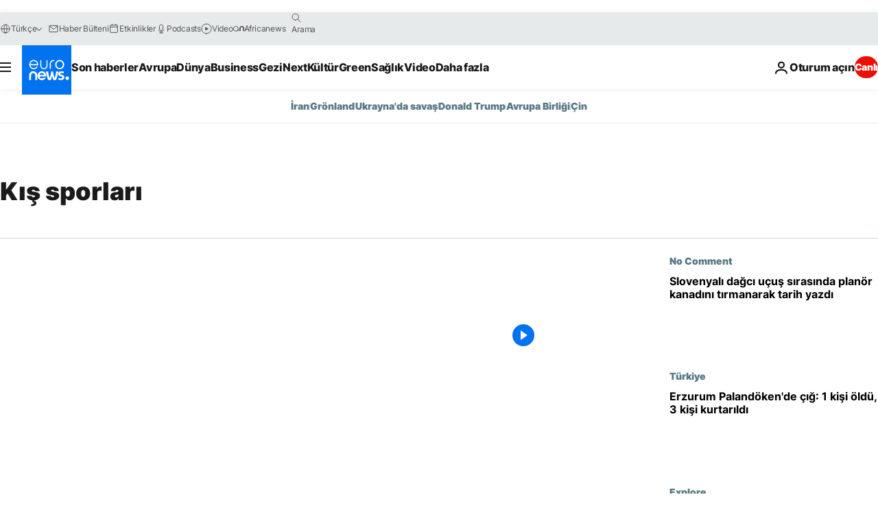

--- FILE ---
content_type: text/html; charset=UTF-8
request_url: https://tr.euronews.com/tag/kis-sporlari
body_size: 35467
content:

<!DOCTYPE html>
<html lang="tr">
<head>
  <meta charset="UTF-8">
            <title>Kış sporları | Euronews</title>
<meta name="description" content="Kış sporları | Euronews tarafından yayınlanan t&uuml;m uluslararası, iş, politika, bilim ve yaşam konulu makalelerin alfabetik listesi">
<meta name="keywords" content="Kış sporları">
<meta name="robots" content="max-snippet:-1, max-image-preview:large">
<meta name="news_keywords" content="Kış sporları">
<link rel="canonical" href="https://tr.euronews.com/tag/kis-sporlari">
<link rel="alternate" hreflang="en" href="https://www.euronews.com/tag/winter-sports">
<link rel="alternate" hreflang="fr" href="https://fr.euronews.com/tag/sports-d-hiver">
<link rel="alternate" hreflang="de" href="https://de.euronews.com/tag/wintersport">
<link rel="alternate" hreflang="it" href="https://it.euronews.com/tag/sport-invernali">
<link rel="alternate" hreflang="es" href="https://es.euronews.com/tag/deportes-de-invierno">
<link rel="alternate" hreflang="pt" href="https://pt.euronews.com/tag/desportos-de-inverno">
<link rel="alternate" hreflang="ru" href="https://ru.euronews.com/tag/winter-sports">
<link rel="alternate" hreflang="ar" href="https://arabic.euronews.com/tag/winter-sports">
<link rel="alternate" hreflang="tr" href="https://tr.euronews.com/tag/kis-sporlari">
<link rel="alternate" hreflang="fa" href="https://parsi.euronews.com/tag/winter-sports">
<link rel="alternate" hreflang="el" href="https://gr.euronews.com/tag/winter-sports">
<link rel="alternate" hreflang="hu" href="https://hu.euronews.com/tag/teli-sportok">
<link rel="alternate" hreflang="x-default" href="https://www.euronews.com">
<meta property="og:locale" content="tr-TR">
<meta property="og:url" content="http://tr.euronews.com/tag/kis-sporlari">
<meta property="og:site_name" content="euronews">
<meta property="og:type" content="website">
<meta property="og:title" content="Kış sporları | Euronews">
<meta property="og:description" content="Kış sporları | Euronews tarafından yayınlanan t&uuml;m uluslararası, iş, politika, bilim ve yaşam konulu makalelerin alfabetik listesi">
<meta property="og:image" content="https://static.euronews.com/website/images/euronews-og-image-1200x675.png">
<meta property="og:image:width" content="1200">
<meta property="og:image:height" content="675">
<meta property="og:image:type" content="image/png">
<meta property="og:image:alt" content="Kış sporları | Euronews">
<meta property="og:locale:alternate" content="en-GB">
<meta property="og:locale:alternate" content="fr-FR">
<meta property="og:locale:alternate" content="de-DE">
<meta property="og:locale:alternate" content="it-IT">
<meta property="og:locale:alternate" content="es-ES">
<meta property="og:locale:alternate" content="pt-PT">
<meta property="og:locale:alternate" content="ru-RU">
<meta property="og:locale:alternate" content="ar-AE">
<meta property="og:locale:alternate" content="tr-TR">
<meta property="og:locale:alternate" content="fa-IR">
<meta property="og:locale:alternate" content="el-GR">
<meta property="og:locale:alternate" content="hu-HU">
<meta property="og:locale:alternate:url" content="https://tr.euronews.com/tag/kis-sporlari">

<meta name="twitter:site" content="@euronews">
<meta name="twitter:title" content="Kış sporları | Euronews">
<meta name="twitter:description" content="Kış sporları | Euronews tarafından yayınlanan t&uuml;m uluslararası, iş, politika, bilim ve yaşam konulu makalelerin alfabetik listesi">
<meta name="twitter:card" content="summary_large_image">
<meta name="twitter:image" content="https://static.euronews.com/website/images/euronews-og-image-1200x675.png">
<meta name="twitter:image:alt" content="Kış sporları | Euronews">

<meta property="fb:pages" content="240986288813, 101402598109, 170299423019450, 168301329992714, 214530788704647, 1425131221041292, 189994811179651, 191185974309157, 240677719299264, 293664190752009, 138939616159581, 461564103926758, 437498789451902" />
    
            <link rel="apple-touch-icon" href="/apple-touch-icon.png">
  <link rel="apple-touch-icon" href="/apple-touch-icon-precomposed.png">
  <link rel="apple-touch-icon" sizes="57x57" href="/apple-touch-icon-57x57.png">
  <link rel="apple-touch-icon" sizes="60x60" href="/apple-touch-icon-60x60.png">
  <link rel="apple-touch-icon" sizes="72x72" href="/apple-touch-icon-72x72.png">
  <link rel="apple-touch-icon" sizes="76x76" href="/apple-touch-icon-76x76.png">
  <link rel="apple-touch-icon" sizes="114x114" href="/apple-touch-icon-114x114.png">
  <link rel="apple-touch-icon" sizes="120x120" href="/apple-touch-icon-120x120.png">
  <link rel="apple-touch-icon" sizes="120x120" href="/apple-touch-icon-120x120-precomposed.png">
  <link rel="apple-touch-icon" sizes="144x144" href="/apple-touch-icon-144x144.png">
  <link rel="apple-touch-icon" sizes="152x152" href="/apple-touch-icon-152x152.png">
  <link rel="apple-touch-icon" sizes="152x152" href="/apple-touch-icon-152x152-precomposed.png">
  <link rel="apple-touch-icon" sizes="180x180" href="/apple-touch-icon-180x180.png">
  <link rel="android-icon" sizes="192x192" href="/android-icon-192x192.png">
  <link rel="icon" sizes="16x16" href="/favicon-16x16.png">
  <link rel="icon" sizes="32x32" href="/favicon-32x32.png">
  <link rel="icon" sizes="48x48" href="/favicon.ico">
  <link rel="icon" sizes="96x96" href="/favicon-96x96.png">
  <link rel="icon" sizes="160x160" href="/favicon-160x160.png">
  <link rel="icon" sizes="192x192" href="/favicon-192x192.png">

    <link rel="manifest" href="/manifest.json">
  <meta name="theme-color" content="#ffffff">

  <link rel="home" href="/" title="homepage">


          <script type="application/ld+json">{
    "@context": "https://schema.org/",
    "@type": "WebSite",
    "name": "Euronews.com",
    "url": "https://tr.euronews.com/",
    "potentialAction": {
        "@type": "SearchAction",
        "target": "https://tr.euronews.com/search?query={search_term_string}",
        "query-input": "required name=search_term_string"
    },
    "sameAs": [
        "https://www.facebook.com/tr.euronews",
        "https://www.instagram.com/euronews_tr/",
        "https://flipboard.com/@euronewstr",
        "https://twitter.com/euronews_tr",
        "https://www.linkedin.com/company/euronews",
        "https://t.me/euronewsturkce"
    ]
}</script>
      
    <meta name="application-name" content="euronews.com">

            <meta name="viewport" content="width=device-width, minimum-scale=1, initial-scale=1">

  
                <meta name="dfp-data" content="{&quot;rootId&quot;:&quot;6458&quot;,&quot;adUnit&quot;:&quot;&quot;,&quot;keyValues&quot;:[],&quot;level1&quot;:&quot;euronews_new&quot;,&quot;lazyLoadingOffset&quot;:300,&quot;hasSwipe&quot;:false,&quot;disabledAdSlots&quot;:[]}">

            <meta name="adobe-analytics-data" content="{&quot;site&quot;:{&quot;platform&quot;:&quot;&quot;,&quot;language&quot;:&quot;tr&quot;,&quot;primarylanguage&quot;:&quot;&quot;,&quot;secondarylanguage&quot;:&quot;&quot;,&quot;environment&quot;:&quot;prod&quot;,&quot;brand&quot;:&quot;euronews&quot;,&quot;servicetype&quot;:&quot;web&quot;,&quot;version&quot;:&quot;15.4.0&quot;},&quot;page&quot;:{&quot;pagename&quot;:&quot;euronews.multi.tags.multi.kis-sporlari&quot;,&quot;pagehasad&quot;:&quot;&quot;,&quot;pagenumads&quot;:&quot;&quot;,&quot;sitesection&quot;:&quot;&quot;,&quot;sitesubsection1&quot;:&quot;&quot;,&quot;sitesubsection2&quot;:&quot;&quot;,&quot;pagetype&quot;:&quot;page&quot;,&quot;pageurl&quot;:&quot;tr.euronews.com\/tag\/kis-sporlari&quot;,&quot;pagedownloadtime&quot;:&quot;&quot;,&quot;vertical&quot;:&quot;multi&quot;,&quot;theme&quot;:&quot;tags&quot;,&quot;program&quot;:&quot;multi&quot;,&quot;contenttype&quot;:&quot;txt&quot;,&quot;menustatus&quot;:&quot;&quot;,&quot;pagereload&quot;:&quot;&quot;,&quot;pagedisplaybreakpoint&quot;:&quot;&quot;,&quot;displaybreakingnewsbar&quot;:&quot;none&quot;,&quot;swipe&quot;:&quot;none&quot;,&quot;urlpath&quot;:&quot;tr.euronews.com\/tag\/kis-sporlari&quot;},&quot;search&quot;:{&quot;keyword&quot;:&quot;&quot;,&quot;searchresult&quot;:&quot;&quot;},&quot;uv&quot;:{&quot;uvid&quot;:&quot;&quot;,&quot;logged&quot;:&quot;&quot;,&quot;isbot&quot;:&quot;&quot;},&quot;article&quot;:{&quot;eventid&quot;:&quot;none&quot;,&quot;storyid&quot;:&quot;none&quot;,&quot;updatedate&quot;:&quot;none&quot;,&quot;title&quot;:&quot;none&quot;,&quot;format&quot;:&quot;none&quot;,&quot;nbdayssincepublication&quot;:&quot;none&quot;,&quot;articlepromotedtobcs&quot;:&quot;&quot;,&quot;articlepromotedtohp&quot;:&quot;&quot;,&quot;technicaltags&quot;:&quot;none&quot;,&quot;contenttaxonomy&quot;:&quot;none&quot;,&quot;gallerynumber&quot;:&quot;none&quot;},&quot;login&quot;:{&quot;subscriptiontype&quot;:&quot;other&quot;,&quot;dailynl&quot;:&quot;none&quot;},&quot;video&quot;:{&quot;videoid&quot;:&quot;none&quot;,&quot;youtubevideoid&quot;:&quot;none&quot;,&quot;dailymotionvideoid&quot;:&quot;none&quot;,&quot;housenumbervidid&quot;:&quot;none&quot;,&quot;name&quot;:&quot;none&quot;,&quot;publicationdate&quot;:&quot;none&quot;,&quot;type&quot;:&quot;none&quot;,&quot;duration&quot;:&quot;none&quot;,&quot;isinplaylist&quot;:&quot;none&quot;,&quot;playlistname&quot;:&quot;none&quot;,&quot;haspreview&quot;:&quot;none&quot;,&quot;viewmode&quot;:&quot;none&quot;,&quot;playername&quot;:&quot;none&quot;,&quot;playlistnumitems&quot;:&quot;none&quot;,&quot;playlistposition&quot;:&quot;none&quot;,&quot;soundstatus&quot;:&quot;none&quot;},&quot;component&quot;:{&quot;name&quot;:&quot;&quot;,&quot;type&quot;:&quot;&quot;,&quot;action&quot;:&quot;&quot;,&quot;pagename&quot;:&quot;&quot;,&quot;actiondetail&quot;:&quot;&quot;},&quot;newsletter&quot;:{&quot;name&quot;:&quot;&quot;,&quot;location&quot;:&quot;&quot;},&quot;cm&quot;:{&quot;ssf&quot;:&quot;1&quot;},&quot;thirdPartiesDisabled&quot;:[],&quot;sendDate&quot;:null}">
  
    <meta name="app-contexts" content="[&quot;main&quot;]" >

          <link rel="preload" as="style" href="/build/e09c9fcfcc074bccb6b0-reduce-cls.css">
    <link rel="preload" as="style" href="/build/60f2680ec86092ed27b8-common.css">
    <link rel="preload" as="style" href="/build/2704ee1d94cf0ae161ea-trumps.css">
    <link rel="preload" as="style" href="/build/1e29222cf9b97f50ec61-header.css">
              <link rel="preload" as="script" href="https://securepubads.g.doubleclick.net/tag/js/gpt.js" />
      

  <link rel="preload" as="style" href="/build/e2475b434d85263363d3-blocks.css">

            <style>
    #accessibility-bar,#c-burger-button-checkbox,#c-language-switcher-list-open,.c-breaking-news,.c-language-switcher__list,.c-search-form__loader, .o-site-hr__second-level__dropdown,.o-site-hr__second-level__dropdown-mask,.o-site-hr__sidebar,.o-site-hr__sidebar-mask{display:none}
    .c-bar-now .c-tags-list,.c-bar-now__container,.c-navigation-bar,.c-navigation-bar__wrappable-list,.c-search-form.c-search-engine,.o-site-hr__first-level__container,.o-site-hr__second-level__container,.o-site-hr__second-level__links,.o-site-hr__second-level__burger-logo,.c-burger-button{display:flex}

    @supports (content-visibility: hidden) {
      .o-site-hr__second-level__dropdown,.o-site-hr__sidebar {
        display: flex;
        content-visibility: hidden;
      }
    }
  </style>

    <link rel="stylesheet" href="/build/e09c9fcfcc074bccb6b0-reduce-cls.css">
    <link rel="stylesheet" href="/build/60f2680ec86092ed27b8-common.css">
    <link rel="stylesheet" href="/build/2704ee1d94cf0ae161ea-trumps.css">
    <link rel="stylesheet" href="/build/1e29222cf9b97f50ec61-header.css">
    <link rel="stylesheet" href="/build/509b54a72fb69fe05136-didomi.css">

  
    
    <link rel="stylesheet" href="/build/e2475b434d85263363d3-blocks.css">

        <style>@font-face{font-family: "Arial size-adjust";font-style: normal;font-weight: 400;font-display: swap;src: local("Arial");size-adjust: 102.5%;}body{font-family: 'Arial size-adjust', Arial, sans-serif;}</style>

    
          <link rel="stylesheet" href="/build/0a99ec3795784c5a8509-fonts.css" media="print" onload="this.media=&#039;all&#039;">
          
      
  
              <link rel="preconnect" href="https://static.euronews.com">
      <link rel="preconnect" href="https://api.privacy-center.org">
      <link rel="preconnect" href="https://sdk.privacy-center.org">
      <link rel="preconnect" href="https://www.googletagservices.com">
      <link rel="preconnect" href="https://pagead2.googlesyndication.com">
              <link rel="dns-prefetch" href="//scripts.opti-digital.com">
                  <link rel="dns-prefetch" href="https://connect.facebook.net">
                  <link rel="dns-prefetch" href="https://ping.chartbeat.net">
        <link rel="dns-prefetch" href="https://static.chartbeat.com">
        
    <script>
  window.euronewsEnvs = JSON.parse('{"PUBLIC_GIGYA_API_KEY":"4_G3z5aGNUymdcrkV9z9qOAg","PUBLIC_INSIDER_PARTNER_NAME":"euronewsfr","PUBLIC_INSIDER_PARTNER_ID":"10008155","PUBLIC_APP_ENV":"prod","PUBLIC_URLS_BASE":"euronews.com"}');
</script>


  <script> performance.mark('enw-first-script'); </script>
                <script id="euronews-initial-server-data">
                              window.getInitialServerData = () => ({"context":{"website":"euronews","pageType":"articlelisttag","servicetype":"web","features":["euronewsUUIDManager","userNavigationActivity","didomi","googleGpt","advertisingOptiDigital","wallpaper","DVTargetingSignalsManager","bombora","insider","scrollRestore","adobe"],"featureFlipping":{"fast":{"adobe":{"languages":{"en":true,"fr":true,"de":true,"it":true,"es":true,"pt":true,"tr":true,"pl":true,"ru":true,"ar":true,"fa":true,"el":true,"hu":true},"thirdpart":true,"description":"Analytics tracking"},"adobeAudienceManager":{"languages":{"en":true,"fr":true,"de":true,"it":true,"es":true,"pt":true,"tr":true,"pl":true,"ru":true,"ar":true,"fa":true,"el":true,"hu":true},"thirdpart":true,"description":"_"},"adsAutorefresh":{"languages":{"en":false,"ar":false,"de":false,"el":false,"es":false,"fa":false,"fr":false,"hu":false,"it":false,"pt":false,"ru":false,"tr":false,"pl":false},"thirdpart":false,"description":"Permet un autorefresh auto des pubs toutes les X secondes"},"adsLazyloading":{"languages":{"en":true,"fr":true,"de":true,"it":true,"es":true,"pt":true,"tr":true,"pl":true,"ru":true,"ar":true,"fa":true,"el":true,"hu":true},"thirdpart":false,"description":"Permet d\u2019afficher les pubs au fur \u00e0 mesure du scroll d\u2019un utilisateur sur nos pages, ce qui permet d\u2019acc\u00e9l\u00e9rer le chargement du haut de page"},"advertising":{"languages":{"en":false,"fr":false,"de":false,"it":false,"es":false,"pt":false,"tr":false,"pl":false,"ru":false,"ar":false,"fa":false,"el":false,"hu":false},"thirdpart":false,"description":"to enable new advertising core (while double run, we use old advertising when this key is off)"},"advertisingOptiDigital":{"languages":{"en":true,"fr":true,"de":true,"it":true,"es":true,"pt":true,"tr":true,"pl":true,"ru":true,"ar":true,"fa":true,"el":true,"hu":true},"thirdpart":true,"description":"New Advertising management with OptiDigital"},"advertisingSingleRequestMode":{"languages":{"en":false,"ar":false,"de":false,"el":false,"es":false,"fa":false,"fr":false,"hu":false,"it":false,"pt":false,"ru":false,"tr":false,"pl":false},"thirdpart":false,"description":"WARNING: WHEN TURNED ON IT MAKES AD REQUEST COUNT EXPLODE AND LEADS TO TERRIBLE IMPRESSION\/REQUEST RATIO\nenable singleRequest mode for new advertising implementation (will do multirequest if disabled)"},"analytics":{"languages":{"en":true,"fr":true,"de":true,"it":true,"es":true,"pt":true,"tr":true,"pl":true,"ru":true,"ar":true,"fa":true,"el":true,"hu":true},"thirdpart":false,"description":"_"},"autorefresh":{"languages":{"en":true,"fr":true,"de":true,"it":true,"es":true,"pt":true,"tr":true,"pl":true,"ru":true,"ar":true,"fa":true,"el":true,"hu":true},"thirdpart":false,"description":"_"},"bcovery":{"languages":{"en":false,"ar":false,"de":false,"el":false,"es":false,"fa":false,"fr":false,"hu":false,"it":false,"pt":false,"ru":false,"tr":false,"pl":false},"thirdpart":true,"description":"_"},"bombora":{"languages":{"en":true,"fr":true,"de":true,"it":true,"es":true,"pt":true,"tr":true,"pl":true,"ru":true,"ar":true,"fa":false,"el":true,"hu":true},"thirdpart":true,"description":"_"},"bomboraStandardTag":{"languages":{"en":true,"fr":true,"de":true,"it":true,"es":true,"pt":true,"tr":true,"pl":true,"ru":true,"ar":true,"fa":false,"el":true,"hu":true},"thirdpart":true,"description":"_"},"breakingNewsBanner":{"languages":{"en":true,"fr":true,"de":true,"it":true,"es":true,"pt":true,"tr":true,"pl":true,"ru":true,"ar":true,"fa":true,"el":true,"hu":true},"thirdpart":false,"description":"_"},"caption":{"languages":{"en":true,"fr":true,"de":true,"it":true,"es":true,"pt":true,"tr":true,"pl":true,"ru":true,"ar":true,"fa":true,"el":true,"hu":true},"thirdpart":false,"description":"_"},"chartbeat":{"languages":{"en":true,"fr":true,"de":true,"it":true,"es":true,"pt":true,"tr":true,"pl":true,"ru":true,"ar":true,"fa":true,"el":true,"hu":true},"thirdpart":true,"description":"chartbeat.js is the Javascript code for the standard web tracking"},"chartbeat_mab":{"languages":{"en":true,"fr":true,"de":true,"it":true,"es":true,"pt":true,"tr":true,"pl":true,"ru":true,"ar":true,"fa":true,"el":true,"hu":true},"thirdpart":true,"description":"chartbeat_mab.js is the library for Chartbeat's headline testing functionality"},"connatix":{"languages":{"en":true,"fr":true,"de":true,"it":true,"es":true,"pt":true,"tr":true,"pl":true,"ru":true,"ar":true,"fa":true,"el":true,"hu":true},"thirdpart":true,"description":"_"},"connatixSticky":{"languages":{"en":false,"fr":false,"de":false,"it":false,"es":false,"pt":false,"tr":false,"pl":false,"ru":false,"ar":false,"fa":false,"el":false,"hu":false},"thirdpart":false,"description":"_"},"consentTemplates":{"languages":{"en":false,"fr":false,"de":false,"it":false,"es":false,"pt":false,"tr":false,"pl":false,"ru":false,"ar":false,"fa":false,"el":false,"hu":false},"thirdpart":false,"description":"consent notices (Didomi, ...)"},"dailymotion":{"languages":{"en":true,"fr":true,"de":true,"it":true,"es":true,"pt":true,"tr":true,"pl":true,"ru":true,"ar":true,"fa":false,"el":true,"hu":true},"thirdpart":false,"description":"_"},"datalayerManager":{"languages":{"en":false,"ar":false,"de":false,"el":false,"es":false,"fa":false,"fr":false,"hu":false,"it":false,"pt":false,"ru":false,"tr":false,"pl":false},"thirdpart":false,"description":"_"},"didomi":{"languages":{"en":true,"fr":true,"de":true,"it":true,"es":true,"pt":true,"tr":true,"pl":true,"ru":true,"ar":true,"fa":true,"el":true,"hu":true},"thirdpart":true,"description":null},"doubleVerify":{"languages":{"en":true,"fr":true,"de":true,"it":true,"es":true,"pt":true,"tr":true,"pl":true,"ru":true,"ar":true,"fa":true,"el":true,"hu":true},"thirdpart":true,"description":"_"},"durationMedia":{"languages":{"en":true,"fr":true,"de":true,"it":true,"es":true,"pt":true,"tr":true,"pl":true,"ru":true,"ar":true,"fa":true,"el":true,"hu":true},"thirdpart":true,"description":"_"},"DVTargetingSignalsManager":{"languages":{"en":true,"fr":true,"de":true,"it":true,"es":true,"pt":true,"tr":true,"pl":true,"ru":true,"ar":true,"fa":true,"el":true,"hu":true},"thirdpart":false,"description":"This feature aims to manage DV Targeting Signals.\r\nFor example: retrieving Targeting Signals, updating the advertising Datalayer, and storing DV Contextual Signals to the database."},"euronewsUUIDManager":{"languages":{"en":true,"fr":true,"de":true,"it":true,"es":true,"pt":true,"tr":true,"pl":true,"ru":true,"ar":true,"fa":true,"el":true,"hu":true},"thirdpart":false,"description":"This feature ensures each client has a persistent UUID by retrieving it from IndexedDB or cookies, or generating and storing one if it doesn\u2019t exist. The UUID is used by other features and services for consistent client identification."},"facebook":{"languages":{"en":true,"fr":true,"de":true,"it":true,"es":true,"pt":true,"tr":true,"pl":true,"ru":true,"ar":true,"fa":true,"el":true,"hu":true},"thirdpart":true,"description":null},"football":{"languages":{"en":true,"fr":true,"de":true,"it":true,"es":true,"pt":true,"tr":true,"pl":false,"ru":true,"ar":true,"fa":true,"el":true,"hu":true},"thirdpart":false,"description":"This FF is made to manage FootballLeagueDataHandler service"},"footballLeagueResults":{"languages":{"en":true,"ar":true,"de":true,"el":true,"es":true,"fa":true,"fr":true,"hu":true,"it":true,"pt":true,"ru":true,"tr":true,"pl":false},"thirdpart":false,"description":"This is for the service that manage the display\/management of the widget of football league results that we can find on the home page and other footblall pages"},"gallery":{"languages":{"en":true,"fr":true,"de":true,"it":true,"es":true,"pt":true,"tr":true,"pl":true,"ru":true,"ar":true,"fa":true,"el":true,"hu":true},"thirdpart":false,"description":"Widget Gallery"},"geoBlocking":{"languages":{"en":true,"ar":true,"de":true,"el":true,"es":true,"fa":true,"fr":true,"hu":true,"it":true,"pt":true,"ru":true,"tr":true,"pl":true},"thirdpart":false,"description":"_"},"geoedge":{"languages":{"en":true,"fr":true,"de":true,"it":true,"es":true,"pt":true,"tr":true,"pl":true,"ru":true,"ar":true,"fa":true,"el":true,"hu":true},"thirdpart":true,"description":"_"},"gigya":{"languages":{"en":true,"fr":true,"de":true,"it":true,"es":true,"pt":true,"tr":true,"pl":true,"ru":true,"ar":true,"fa":true,"el":true,"hu":true},"thirdpart":false,"description":"Login Euronews via SAP\/GIGYA"},"global_footer":{"languages":{"en":true,"fr":true,"de":true,"it":true,"es":true,"pt":true,"tr":true,"pl":true,"ru":true,"ar":true,"fa":true,"el":true,"hu":true},"thirdpart":true,"description":null},"googleGpt":{"languages":{"en":true,"fr":true,"de":true,"it":true,"es":true,"pt":true,"tr":true,"pl":true,"ru":true,"ar":true,"fa":true,"el":true,"hu":true},"thirdpart":true,"description":"GPT is mandatory for all the advertisement stack"},"google_analytics":{"languages":{"en":false,"ar":false,"de":false,"el":false,"es":false,"fa":false,"fr":false,"hu":false,"it":false,"pt":false,"ru":false,"tr":false,"pl":false},"thirdpart":true,"description":"_"},"google_gtm":{"languages":{"en":true,"fr":true,"de":true,"it":true,"es":true,"pt":true,"tr":true,"pl":true,"ru":true,"ar":true,"fa":true,"el":true,"hu":true},"thirdpart":true,"description":null},"grafanaFaro":{"languages":{"en":false,"fr":false,"de":false,"it":false,"es":false,"pt":false,"tr":false,"pl":false,"ru":false,"ar":false,"fa":false,"el":false,"hu":false},"thirdpart":false,"description":"_"},"gtag":{"languages":{"en":true,"fr":true,"de":true,"it":true,"es":true,"pt":true,"tr":true,"pl":true,"ru":true,"ar":true,"fa":true,"el":true,"hu":true},"thirdpart":true,"description":"_"},"header_redesign":{"languages":{"en":true,"fr":true,"de":true,"it":true,"es":true,"pt":true,"tr":true,"pl":true,"ru":true,"ar":true,"fa":true,"el":true,"hu":true},"thirdpart":false,"description":"FF qui active l'affichage du Header Redesign"},"home_new_design":{"languages":{"en":false,"fr":false,"de":false,"it":false,"es":false,"pt":false,"tr":false,"pl":false,"ru":false,"ar":false,"fa":false,"el":false,"hu":false},"thirdpart":false,"description":"Home New Design 2025"},"https":{"languages":{"en":true,"fr":true,"de":true,"it":true,"es":true,"pt":true,"tr":true,"pl":true,"ru":true,"ar":true,"fa":true,"el":true,"hu":true},"thirdpart":false,"description":null},"iaDisclaimerReporting":{"languages":{"en":true,"fr":true,"de":true,"it":true,"es":true,"pt":true,"tr":true,"pl":true,"ru":true,"ar":true,"fa":true,"el":true,"hu":true},"thirdpart":false,"description":"Display the IA Disclaimer"},"insider":{"languages":{"en":true,"fr":true,"de":true,"it":true,"es":true,"pt":true,"tr":true,"pl":true,"ru":true,"ar":true,"fa":true,"el":true,"hu":true},"thirdpart":true,"description":"_"},"jobbio":{"languages":{"en":false,"fr":false,"de":false,"it":false,"es":false,"pt":false,"tr":false,"pl":false,"ru":false,"ar":false,"fa":false,"el":false,"hu":false},"thirdpart":true,"description":"_"},"justIn":{"languages":{"en":true,"fr":true,"de":true,"it":true,"es":true,"pt":true,"tr":true,"pl":true,"ru":true,"ar":true,"fa":true,"el":true,"hu":true},"thirdpart":false,"description":"_"},"justInTimeline":{"languages":{"en":true,"fr":true,"de":true,"it":true,"es":true,"pt":true,"tr":true,"pl":true,"ru":true,"ar":true,"fa":true,"el":true,"hu":true},"thirdpart":false,"description":"Justin template new design 2025"},"lazyblock":{"languages":{"en":false,"ar":false,"de":false,"el":false,"es":false,"fa":false,"fr":false,"hu":true,"it":false,"pt":false,"ru":false,"tr":true,"pl":false},"thirdpart":false},"lazyload":{"languages":{"en":true,"fr":true,"de":true,"it":true,"es":true,"pt":true,"tr":true,"pl":true,"ru":true,"ar":true,"fa":true,"el":true,"hu":true},"thirdpart":false,"description":"_"},"leaderboardUnderHeader":{"languages":{"en":true,"ar":true,"de":false,"el":false,"es":false,"fa":true,"fr":false,"hu":false,"it":false,"pt":false,"ru":false,"tr":false,"pl":false},"thirdpart":false,"description":"main leaderboard under header instead of above on article page"},"linkObfuscator":{"languages":{"en":true,"fr":true,"de":true,"it":true,"es":true,"pt":true,"tr":true,"pl":true,"ru":true,"ar":true,"fa":true,"el":true,"hu":true},"thirdpart":false,"description":"This feature aims to obfuscate all links for which the obfuscation is implemented in the Twig template."},"liveramp":{"languages":{"en":true,"fr":true,"de":true,"it":true,"es":true,"pt":true,"tr":true,"pl":true,"ru":true,"ar":true,"fa":true,"el":true,"hu":true},"thirdpart":true,"description":"https:\/\/liveramp.com\/"},"login":{"languages":{"en":true,"fr":true,"de":true,"it":true,"es":true,"pt":true,"tr":true,"pl":true,"ru":true,"ar":true,"fa":true,"el":true,"hu":true},"thirdpart":false,"description":"Allow login for Gigya"},"loginWall":{"languages":{"en":false,"fr":true,"de":false,"it":false,"es":true,"pt":false,"tr":false,"pl":false,"ru":false,"ar":false,"fa":false,"el":false,"hu":false},"thirdpart":false,"description":"_"},"longerCacheStrategy":{"languages":{"en":true,"fr":true,"de":true,"it":true,"es":true,"pt":true,"tr":true,"pl":true,"ru":true,"ar":true,"fa":true,"el":true,"hu":true},"thirdpart":false,"description":"Enable longer cache on various pages (see EW-5784)"},"nativo":{"languages":{"en":true,"fr":true,"de":true,"it":true,"es":true,"pt":true,"tr":true,"pl":true,"ru":true,"ar":true,"fa":true,"el":true,"hu":true},"thirdpart":false,"description":"_"},"new_liveblogging":{"languages":{"en":true,"fr":true,"de":true,"it":true,"es":true,"pt":true,"tr":true,"pl":true,"ru":true,"ar":true,"fa":true,"el":true,"hu":true},"thirdpart":false,"description":"Activate new Arena liveblogging feature (with TypeScript service)"},"nonli":{"languages":{"en":true,"fr":true,"de":true,"it":true,"es":true,"pt":true,"tr":true,"pl":true,"ru":true,"ar":true,"fa":true,"el":true,"hu":true},"thirdpart":true,"description":"This TP replace echobox to publish automatically our articles on social networks"},"outbrain":{"languages":{"en":true,"fr":true,"de":true,"it":true,"es":true,"pt":true,"tr":true,"pl":true,"ru":true,"ar":true,"fa":true,"el":true,"hu":true},"thirdpart":true,"description":"_"},"outbrain_lazyloading":{"languages":{"en":true,"fr":true,"de":true,"it":true,"es":true,"pt":true,"tr":true,"pl":true,"ru":true,"ar":true,"fa":true,"el":true,"hu":true},"thirdpart":true,"description":"_"},"ownpage":{"languages":{"en":true,"ar":true,"de":true,"el":true,"es":true,"fa":true,"fr":true,"hu":true,"it":true,"pt":true,"ru":true,"tr":true,"pl":false},"thirdpart":true,"description":"newsletter"},"pfp-ima":{"languages":{"en":false,"ar":false,"de":false,"el":false,"es":false,"fa":false,"fr":false,"hu":false,"it":false,"pt":false,"ru":false,"tr":false,"pl":false},"thirdpart":false,"description":"_"},"pfpLive":{"languages":{"en":true,"fr":true,"de":true,"it":true,"es":true,"pt":true,"tr":true,"pl":true,"ru":true,"ar":true,"fa":false,"el":true,"hu":true},"thirdpart":false,"description":"_"},"pfpVOD":{"languages":{"en":true,"fr":true,"de":true,"it":true,"es":true,"pt":true,"tr":true,"pl":true,"ru":true,"ar":true,"fa":false,"el":true,"hu":true},"thirdpart":false,"description":"_"},"player_lazyload_click":{"languages":{"en":true,"fr":true,"de":true,"it":true,"es":true,"pt":true,"tr":true,"pl":true,"ru":true,"ar":true,"fa":true,"el":true,"hu":true},"thirdpart":false,"description":null},"scribblelive":{"languages":{"en":true,"ar":true,"de":true,"el":true,"es":true,"fa":true,"fr":true,"hu":true,"it":true,"pt":true,"ru":true,"tr":true,"pl":false},"thirdpart":true},"scrollRestore":{"languages":{"en":true,"fr":true,"de":true,"it":true,"es":true,"pt":true,"tr":true,"pl":true,"ru":true,"ar":true,"fa":true,"el":true,"hu":true},"thirdpart":false,"description":"This feature sets the browser's scrollRestoration property to 'manual', ensuring the scroll position resets to the top of the page upon refresh"},"search":{"languages":{"en":true,"fr":true,"de":true,"it":true,"es":true,"pt":true,"tr":true,"pl":true,"ru":true,"ar":true,"fa":true,"el":true,"hu":true},"thirdpart":false,"description":"_"},"sentry":{"languages":{"en":true,"fr":true,"de":true,"it":true,"es":true,"pt":true,"tr":true,"pl":true,"ru":true,"ar":true,"fa":true,"el":true,"hu":true},"thirdpart":true,"description":"APM - Technical TP"},"socialManager":{"languages":{"en":true,"fr":true,"de":true,"it":true,"es":true,"pt":true,"tr":true,"pl":true,"ru":true,"ar":true,"fa":true,"el":true,"hu":true},"thirdpart":false,"description":"Social manager TS service for social network popup management"},"StickyFloor":{"languages":{"en":true,"fr":true,"de":true,"it":true,"es":true,"pt":true,"tr":true,"pl":true,"ru":true,"ar":true,"fa":true,"el":true,"hu":true},"thirdpart":false,"description":null},"streamAMP":{"languages":{"en":false,"ar":false,"de":false,"el":false,"es":false,"fa":false,"fr":false,"hu":false,"it":false,"pt":false,"ru":false,"tr":false,"pl":false},"thirdpart":true},"style_css_site_header":{"languages":{"en":false,"ar":false,"de":false,"el":false,"es":false,"fa":false,"fr":false,"hu":false,"it":false,"pt":false,"ru":false,"tr":false,"pl":false},"thirdpart":false,"description":"Ex\u00e9cuter le CSS du Site Header dans directement dans <style> dans <head>, et en premier, ind\u00e9pendamment des autres fichiers CSS."},"survey_popup":{"languages":{"en":false,"fr":false,"de":false,"it":false,"es":false,"pt":false,"tr":false,"pl":false,"ru":false,"ar":false,"fa":false,"el":false,"hu":false},"thirdpart":false,"description":null},"swiper":{"languages":{"en":true,"fr":true,"de":true,"it":true,"es":true,"pt":true,"tr":true,"pl":true,"ru":true,"ar":true,"fa":true,"el":true,"hu":true},"thirdpart":false,"description":"_"},"swipe_article":{"languages":{"en":true,"fr":true,"de":true,"it":true,"es":true,"pt":true,"tr":true,"pl":true,"ru":true,"ar":true,"fa":true,"el":true,"hu":true},"thirdpart":false,"description":"_"},"teads":{"languages":{"en":true,"fr":true,"de":true,"it":true,"es":true,"pt":true,"tr":true,"pl":true,"ru":true,"ar":true,"fa":true,"el":true,"hu":true},"thirdpart":true,"description":"Renomm\u00e9e depuis \"teadsCookielessTag\" pour le nouveau script advertising."},"teadsCookielessTag":{"languages":{"en":true,"fr":true,"de":true,"it":true,"es":true,"pt":true,"tr":true,"pl":true,"ru":true,"ar":true,"fa":true,"el":true,"hu":true},"thirdpart":true,"description":"Ancienne cl\u00e9, utilis\u00e9e avec l'ancien script advertising, remplac\u00e9e par \"teads\"."},"telemetry-php":{"languages":{"en":false,"fr":false,"de":false,"it":false,"es":false,"pt":false,"tr":false,"pl":false,"ru":false,"ar":false,"fa":false,"el":false,"hu":false},"thirdpart":false,"description":"D\u00e9sactive l'Open Telemetry -> Grafana\r\nSur le site cot\u00e9 FRONT\/PHP"},"telemetry-ts":{"languages":{"en":false,"fr":false,"de":false,"it":false,"es":false,"pt":false,"tr":false,"pl":false,"ru":false,"ar":false,"fa":false,"el":false,"hu":false},"thirdpart":false,"description":"Grafana openTelemetry for Front TS"},"textToSpeech":{"languages":{"en":true,"fr":true,"de":true,"it":true,"es":true,"pt":true,"tr":true,"pl":true,"ru":true,"ar":true,"fa":true,"el":true,"hu":true},"thirdpart":true,"description":"Solution de synthese vocale convertissant le texte en audio."},"tmpTestNewImageServer":{"languages":{"en":true,"fr":true,"de":true,"it":true,"es":true,"pt":true,"tr":true,"pl":true,"ru":true,"ar":true,"fa":true,"el":true,"hu":true},"thirdpart":false,"description":"this must be temporary! rewrite static.euronews.com article image to images.euronews.com"},"twitter":{"languages":{"en":true,"fr":true,"de":true,"it":true,"es":true,"pt":true,"tr":true,"pl":true,"ru":true,"ar":true,"fa":true,"el":true,"hu":true},"thirdpart":true,"description":"_"},"userNavigationActivity":{"languages":{"en":true,"fr":true,"de":true,"it":true,"es":true,"pt":true,"tr":true,"pl":true,"ru":true,"ar":true,"fa":true,"el":true,"hu":true},"thirdpart":false,"description":"Service that stores user last visited page and last language"},"video":{"languages":{"en":true,"fr":true,"de":true,"it":true,"es":true,"pt":true,"tr":true,"pl":true,"ru":true,"ar":true,"fa":true,"el":true,"hu":true},"thirdpart":false,"description":"Video Player for article pages"},"vuukle":{"languages":{"en":true,"fr":true,"de":true,"it":true,"es":true,"pt":true,"tr":true,"pl":false,"ru":true,"ar":true,"fa":true,"el":true,"hu":true},"thirdpart":true,"description":"_"},"wallpaper":{"languages":{"en":true,"fr":true,"de":true,"it":true,"es":true,"pt":true,"tr":true,"pl":true,"ru":true,"ar":true,"fa":true,"el":true,"hu":true},"thirdpart":false,"description":"_"},"weatherCarousel":{"languages":{"en":true,"fr":true,"de":true,"it":true,"es":true,"pt":true,"tr":true,"pl":true,"ru":true,"ar":true,"fa":true,"el":true,"hu":true},"thirdpart":false,"description":"Service for the carousel on the weather town page"},"weatherSearch":{"languages":{"en":true,"fr":true,"de":true,"it":true,"es":true,"pt":true,"tr":true,"pl":true,"ru":true,"ar":true,"fa":true,"el":true,"hu":true},"thirdpart":false,"description":"_"},"widgets":{"languages":{"en":true,"fr":true,"de":true,"it":true,"es":true,"pt":true,"tr":true,"pl":true,"ru":true,"ar":true,"fa":true,"el":true,"hu":true},"thirdpart":false,"description":"This is for Typescript widget service"},"yieldbird":{"languages":{"en":true,"fr":true,"de":true,"it":true,"es":true,"pt":true,"tr":true,"pl":true,"ru":true,"ar":true,"fa":true,"el":true,"hu":true},"thirdpart":true,"description":"_"},"automatad":{"languages":{"en":true,"ar":true,"de":true,"el":true,"es":true,"fa":true,"fr":true,"hu":true,"it":true,"pt":true,"ru":true,"tr":true,"pl":true},"thirdpart":true,"description":"_"},"DurationMedia":{"languages":{"en":true,"fr":true,"de":true,"it":true,"es":true,"pt":true,"tr":true,"pl":true,"ru":true,"ar":true,"fa":true,"el":true,"hu":true},"thirdpart":true,"description":"_"},"linkedinNext":{"languages":{"en":true,"ar":false,"de":false,"el":false,"es":false,"fa":false,"fr":false,"hu":false,"it":false,"pt":false,"ru":false,"tr":false,"pl":false},"thirdpart":true},"mailmunch":{"languages":{"en":true,"ar":true,"de":true,"el":true,"es":true,"fa":true,"fr":true,"hu":true,"it":true,"pt":true,"ru":true,"tr":true,"pl":false},"thirdpart":true},"popup_message_all_website":{"languages":{"en":false,"ar":false,"de":false,"el":false,"es":false,"fa":false,"fr":false,"hu":false,"it":false,"pt":false,"ru":false,"tr":false,"pl":false},"thirdpart":false},"popup_message_live":{"languages":{"en":false,"ar":false,"de":false,"el":false,"es":false,"fa":false,"fr":false,"hu":false,"it":false,"pt":false,"ru":false,"tr":false,"pl":false},"thirdpart":false},"video_autoplay":{"languages":{"en":true,"fr":true,"de":true,"it":true,"es":true,"pt":true,"tr":true,"pl":true,"ru":true,"ar":true,"fa":true,"el":true,"hu":true},"thirdpart":false,"description":null}},"slow":{"adobe":{"languages":{"en":true,"fr":true,"de":true,"it":true,"es":true,"pt":true,"tr":true,"pl":true,"ru":true,"ar":true,"fa":true,"el":true,"hu":true},"thirdpart":true,"description":"Analytics tracking"},"adobeAudienceManager":{"languages":{"en":true,"fr":true,"de":true,"it":true,"es":true,"pt":true,"tr":true,"pl":true,"ru":true,"ar":true,"fa":true,"el":true,"hu":true},"thirdpart":true,"description":"_"},"adsAutorefresh":{"languages":{"en":false,"ar":false,"de":false,"el":false,"es":false,"fa":false,"fr":false,"hu":false,"it":false,"pt":false,"ru":false,"tr":false,"pl":false},"thirdpart":false,"description":"Permet un autorefresh auto des pubs toutes les X secondes"},"adsLazyloading":{"languages":{"en":true,"fr":true,"de":true,"it":true,"es":true,"pt":true,"tr":true,"pl":true,"ru":true,"ar":true,"fa":true,"el":true,"hu":true},"thirdpart":false,"description":"Permet d\u2019afficher les pubs au fur \u00e0 mesure du scroll d\u2019un utilisateur sur nos pages, ce qui permet d\u2019acc\u00e9l\u00e9rer le chargement du haut de page"},"advertising":{"languages":{"en":false,"fr":false,"de":false,"it":false,"es":false,"pt":false,"tr":false,"pl":false,"ru":false,"ar":false,"fa":false,"el":false,"hu":false},"thirdpart":false,"description":"to enable new advertising core (while double run, we use old advertising when this key is off)"},"advertisingOptiDigital":{"languages":{"en":true,"fr":true,"de":true,"it":true,"es":true,"pt":true,"tr":true,"pl":true,"ru":true,"ar":true,"fa":true,"el":true,"hu":true},"thirdpart":true,"description":"New Advertising management with OptiDigital"},"advertisingSingleRequestMode":{"languages":{"en":false,"ar":false,"de":false,"el":false,"es":false,"fa":false,"fr":false,"hu":false,"it":false,"pt":false,"ru":false,"tr":false,"pl":false},"thirdpart":false,"description":"WARNING: WHEN TURNED ON IT MAKES AD REQUEST COUNT EXPLODE AND LEADS TO TERRIBLE IMPRESSION\/REQUEST RATIO\nenable singleRequest mode for new advertising implementation (will do multirequest if disabled)"},"analytics":{"languages":{"en":true,"fr":true,"de":true,"it":true,"es":true,"pt":true,"tr":true,"pl":true,"ru":true,"ar":true,"fa":true,"el":true,"hu":true},"thirdpart":false,"description":"_"},"autorefresh":{"languages":{"en":true,"fr":true,"de":true,"it":true,"es":true,"pt":true,"tr":true,"pl":true,"ru":true,"ar":true,"fa":true,"el":true,"hu":true},"thirdpart":false,"description":"_"},"bcovery":{"languages":{"en":false,"ar":false,"de":false,"el":false,"es":false,"fa":false,"fr":false,"hu":false,"it":false,"pt":false,"ru":false,"tr":false,"pl":false},"thirdpart":true,"description":"_"},"bombora":{"languages":{"en":true,"fr":true,"de":true,"it":true,"es":true,"pt":true,"tr":true,"pl":true,"ru":true,"ar":true,"fa":false,"el":true,"hu":true},"thirdpart":true,"description":"_"},"bomboraStandardTag":{"languages":{"en":true,"fr":true,"de":true,"it":true,"es":true,"pt":true,"tr":true,"pl":true,"ru":true,"ar":true,"fa":false,"el":true,"hu":true},"thirdpart":true,"description":"_"},"breakingNewsBanner":{"languages":{"en":true,"fr":true,"de":true,"it":true,"es":true,"pt":true,"tr":true,"pl":true,"ru":true,"ar":true,"fa":true,"el":true,"hu":true},"thirdpart":false,"description":"_"},"caption":{"languages":{"en":true,"fr":true,"de":true,"it":true,"es":true,"pt":true,"tr":true,"pl":true,"ru":true,"ar":true,"fa":true,"el":true,"hu":true},"thirdpart":false,"description":"_"},"chartbeat":{"languages":{"en":true,"fr":true,"de":true,"it":true,"es":true,"pt":true,"tr":true,"pl":true,"ru":true,"ar":true,"fa":true,"el":true,"hu":true},"thirdpart":true,"description":"chartbeat.js is the Javascript code for the standard web tracking"},"chartbeat_mab":{"languages":{"en":true,"fr":true,"de":true,"it":true,"es":true,"pt":true,"tr":true,"pl":true,"ru":true,"ar":true,"fa":true,"el":true,"hu":true},"thirdpart":true,"description":"chartbeat_mab.js is the library for Chartbeat's headline testing functionality"},"connatix":{"languages":{"en":true,"fr":true,"de":true,"it":true,"es":true,"pt":true,"tr":true,"pl":true,"ru":true,"ar":true,"fa":true,"el":true,"hu":true},"thirdpart":true,"description":"_"},"connatixSticky":{"languages":{"en":false,"fr":false,"de":false,"it":false,"es":false,"pt":false,"tr":false,"pl":false,"ru":false,"ar":false,"fa":false,"el":false,"hu":false},"thirdpart":false,"description":"_"},"consentTemplates":{"languages":{"en":false,"fr":false,"de":false,"it":false,"es":false,"pt":false,"tr":false,"pl":false,"ru":false,"ar":false,"fa":false,"el":false,"hu":false},"thirdpart":false,"description":"consent notices (Didomi, ...)"},"dailymotion":{"languages":{"en":true,"fr":true,"de":true,"it":true,"es":true,"pt":true,"tr":true,"pl":true,"ru":true,"ar":true,"fa":false,"el":true,"hu":true},"thirdpart":false,"description":"_"},"datalayerManager":{"languages":{"en":false,"ar":false,"de":false,"el":false,"es":false,"fa":false,"fr":false,"hu":false,"it":false,"pt":false,"ru":false,"tr":false,"pl":false},"thirdpart":false,"description":"_"},"didomi":{"languages":{"en":true,"fr":true,"de":true,"it":true,"es":true,"pt":true,"tr":true,"pl":true,"ru":true,"ar":true,"fa":true,"el":true,"hu":true},"thirdpart":true,"description":null},"doubleVerify":{"languages":{"en":true,"fr":true,"de":true,"it":true,"es":true,"pt":true,"tr":true,"pl":true,"ru":true,"ar":true,"fa":true,"el":true,"hu":true},"thirdpart":true,"description":"_"},"durationMedia":{"languages":{"en":true,"fr":true,"de":true,"it":true,"es":true,"pt":true,"tr":true,"pl":true,"ru":true,"ar":true,"fa":true,"el":true,"hu":true},"thirdpart":true,"description":"_"},"DVTargetingSignalsManager":{"languages":{"en":true,"fr":true,"de":true,"it":true,"es":true,"pt":true,"tr":true,"pl":true,"ru":true,"ar":true,"fa":true,"el":true,"hu":true},"thirdpart":false,"description":"This feature aims to manage DV Targeting Signals.\r\nFor example: retrieving Targeting Signals, updating the advertising Datalayer, and storing DV Contextual Signals to the database."},"euronewsUUIDManager":{"languages":{"en":true,"fr":true,"de":true,"it":true,"es":true,"pt":true,"tr":true,"pl":true,"ru":true,"ar":true,"fa":true,"el":true,"hu":true},"thirdpart":false,"description":"This feature ensures each client has a persistent UUID by retrieving it from IndexedDB or cookies, or generating and storing one if it doesn\u2019t exist. The UUID is used by other features and services for consistent client identification."},"facebook":{"languages":{"en":true,"fr":true,"de":true,"it":true,"es":true,"pt":true,"tr":true,"pl":true,"ru":true,"ar":true,"fa":true,"el":true,"hu":true},"thirdpart":true,"description":null},"football":{"languages":{"en":true,"fr":true,"de":true,"it":true,"es":true,"pt":true,"tr":true,"pl":false,"ru":true,"ar":true,"fa":true,"el":true,"hu":true},"thirdpart":false,"description":"This FF is made to manage FootballLeagueDataHandler service"},"footballLeagueResults":{"languages":{"en":true,"ar":true,"de":true,"el":true,"es":true,"fa":true,"fr":true,"hu":true,"it":true,"pt":true,"ru":true,"tr":true,"pl":false},"thirdpart":false,"description":"This is for the service that manage the display\/management of the widget of football league results that we can find on the home page and other footblall pages"},"gallery":{"languages":{"en":true,"fr":true,"de":true,"it":true,"es":true,"pt":true,"tr":true,"pl":true,"ru":true,"ar":true,"fa":true,"el":true,"hu":true},"thirdpart":false,"description":"Widget Gallery"},"geoBlocking":{"languages":{"en":true,"ar":true,"de":true,"el":true,"es":true,"fa":true,"fr":true,"hu":true,"it":true,"pt":true,"ru":true,"tr":true,"pl":true},"thirdpart":false,"description":"_"},"geoedge":{"languages":{"en":true,"fr":true,"de":true,"it":true,"es":true,"pt":true,"tr":true,"pl":true,"ru":true,"ar":true,"fa":true,"el":true,"hu":true},"thirdpart":true,"description":"_"},"gigya":{"languages":{"en":true,"fr":true,"de":true,"it":true,"es":true,"pt":true,"tr":true,"pl":true,"ru":true,"ar":true,"fa":true,"el":true,"hu":true},"thirdpart":false,"description":"Login Euronews via SAP\/GIGYA"},"global_footer":{"languages":{"en":true,"fr":true,"de":true,"it":true,"es":true,"pt":true,"tr":true,"pl":true,"ru":true,"ar":true,"fa":true,"el":true,"hu":true},"thirdpart":true,"description":null},"googleGpt":{"languages":{"en":true,"fr":true,"de":true,"it":true,"es":true,"pt":true,"tr":true,"pl":true,"ru":true,"ar":true,"fa":true,"el":true,"hu":true},"thirdpart":true,"description":"GPT is mandatory for all the advertisement stack"},"google_analytics":{"languages":{"en":false,"ar":false,"de":false,"el":false,"es":false,"fa":false,"fr":false,"hu":false,"it":false,"pt":false,"ru":false,"tr":false,"pl":false},"thirdpart":true,"description":"_"},"google_gtm":{"languages":{"en":true,"fr":true,"de":true,"it":true,"es":true,"pt":true,"tr":true,"pl":true,"ru":true,"ar":true,"fa":true,"el":true,"hu":true},"thirdpart":true,"description":null},"grafanaFaro":{"languages":{"en":false,"fr":false,"de":false,"it":false,"es":false,"pt":false,"tr":false,"pl":false,"ru":false,"ar":false,"fa":false,"el":false,"hu":false},"thirdpart":false,"description":"_"},"gtag":{"languages":{"en":true,"fr":true,"de":true,"it":true,"es":true,"pt":true,"tr":true,"pl":true,"ru":true,"ar":true,"fa":true,"el":true,"hu":true},"thirdpart":true,"description":"_"},"header_redesign":{"languages":{"en":true,"fr":true,"de":true,"it":true,"es":true,"pt":true,"tr":true,"pl":true,"ru":true,"ar":true,"fa":true,"el":true,"hu":true},"thirdpart":false,"description":"FF qui active l'affichage du Header Redesign"},"home_new_design":{"languages":{"en":false,"fr":false,"de":false,"it":false,"es":false,"pt":false,"tr":false,"pl":false,"ru":false,"ar":false,"fa":false,"el":false,"hu":false},"thirdpart":false,"description":"Home New Design 2025"},"https":{"languages":{"en":true,"fr":true,"de":true,"it":true,"es":true,"pt":true,"tr":true,"pl":true,"ru":true,"ar":true,"fa":true,"el":true,"hu":true},"thirdpart":false,"description":null},"iaDisclaimerReporting":{"languages":{"en":true,"fr":true,"de":true,"it":true,"es":true,"pt":true,"tr":true,"pl":true,"ru":true,"ar":true,"fa":true,"el":true,"hu":true},"thirdpart":false,"description":"Display the IA Disclaimer"},"insider":{"languages":{"en":true,"fr":true,"de":true,"it":true,"es":true,"pt":true,"tr":true,"pl":true,"ru":true,"ar":true,"fa":true,"el":true,"hu":true},"thirdpart":true,"description":"_"},"jobbio":{"languages":{"en":false,"fr":false,"de":false,"it":false,"es":false,"pt":false,"tr":false,"pl":false,"ru":false,"ar":false,"fa":false,"el":false,"hu":false},"thirdpart":true,"description":"_"},"justIn":{"languages":{"en":true,"fr":true,"de":true,"it":true,"es":true,"pt":true,"tr":true,"pl":true,"ru":true,"ar":true,"fa":true,"el":true,"hu":true},"thirdpart":false,"description":"_"},"justInTimeline":{"languages":{"en":true,"fr":true,"de":true,"it":true,"es":true,"pt":true,"tr":true,"pl":true,"ru":true,"ar":true,"fa":true,"el":true,"hu":true},"thirdpart":false,"description":"Justin template new design 2025"},"lazyblock":{"languages":{"en":false,"ar":false,"de":false,"el":false,"es":false,"fa":false,"fr":false,"hu":true,"it":false,"pt":false,"ru":false,"tr":true,"pl":false},"thirdpart":false},"lazyload":{"languages":{"en":true,"fr":true,"de":true,"it":true,"es":true,"pt":true,"tr":true,"pl":true,"ru":true,"ar":true,"fa":true,"el":true,"hu":true},"thirdpart":false,"description":"_"},"leaderboardUnderHeader":{"languages":{"en":true,"ar":true,"de":false,"el":false,"es":false,"fa":true,"fr":false,"hu":false,"it":false,"pt":false,"ru":false,"tr":false,"pl":false},"thirdpart":false,"description":"main leaderboard under header instead of above on article page"},"linkObfuscator":{"languages":{"en":true,"fr":true,"de":true,"it":true,"es":true,"pt":true,"tr":true,"pl":true,"ru":true,"ar":true,"fa":true,"el":true,"hu":true},"thirdpart":false,"description":"This feature aims to obfuscate all links for which the obfuscation is implemented in the Twig template."},"liveramp":{"languages":{"en":true,"fr":true,"de":true,"it":true,"es":true,"pt":true,"tr":true,"pl":true,"ru":true,"ar":true,"fa":true,"el":true,"hu":true},"thirdpart":true,"description":"https:\/\/liveramp.com\/"},"login":{"languages":{"en":true,"fr":true,"de":true,"it":true,"es":true,"pt":true,"tr":true,"pl":true,"ru":true,"ar":true,"fa":true,"el":true,"hu":true},"thirdpart":false,"description":"Allow login for Gigya"},"loginWall":{"languages":{"en":false,"fr":true,"de":false,"it":false,"es":true,"pt":false,"tr":false,"pl":false,"ru":false,"ar":false,"fa":false,"el":false,"hu":false},"thirdpart":false,"description":"_"},"longerCacheStrategy":{"languages":{"en":true,"fr":true,"de":true,"it":true,"es":true,"pt":true,"tr":true,"pl":true,"ru":true,"ar":true,"fa":true,"el":true,"hu":true},"thirdpart":false,"description":"Enable longer cache on various pages (see EW-5784)"},"nativo":{"languages":{"en":true,"fr":true,"de":true,"it":true,"es":true,"pt":true,"tr":true,"pl":true,"ru":true,"ar":true,"fa":true,"el":true,"hu":true},"thirdpart":false,"description":"_"},"new_liveblogging":{"languages":{"en":true,"fr":true,"de":true,"it":true,"es":true,"pt":true,"tr":true,"pl":true,"ru":true,"ar":true,"fa":true,"el":true,"hu":true},"thirdpart":false,"description":"Activate new Arena liveblogging feature (with TypeScript service)"},"nonli":{"languages":{"en":true,"fr":true,"de":true,"it":true,"es":true,"pt":true,"tr":true,"pl":true,"ru":true,"ar":true,"fa":true,"el":true,"hu":true},"thirdpart":true,"description":"This TP replace echobox to publish automatically our articles on social networks"},"outbrain":{"languages":{"en":true,"fr":true,"de":true,"it":true,"es":true,"pt":true,"tr":true,"pl":true,"ru":true,"ar":true,"fa":true,"el":true,"hu":true},"thirdpart":true,"description":"_"},"outbrain_lazyloading":{"languages":{"en":true,"fr":true,"de":true,"it":true,"es":true,"pt":true,"tr":true,"pl":true,"ru":true,"ar":true,"fa":true,"el":true,"hu":true},"thirdpart":true,"description":"_"},"ownpage":{"languages":{"en":true,"ar":true,"de":true,"el":true,"es":true,"fa":true,"fr":true,"hu":true,"it":true,"pt":true,"ru":true,"tr":true,"pl":false},"thirdpart":true,"description":"newsletter"},"pfp-ima":{"languages":{"en":false,"ar":false,"de":false,"el":false,"es":false,"fa":false,"fr":false,"hu":false,"it":false,"pt":false,"ru":false,"tr":false,"pl":false},"thirdpart":false,"description":"_"},"pfpLive":{"languages":{"en":true,"fr":true,"de":true,"it":true,"es":true,"pt":true,"tr":true,"pl":true,"ru":true,"ar":true,"fa":false,"el":true,"hu":true},"thirdpart":false,"description":"_"},"pfpVOD":{"languages":{"en":true,"fr":true,"de":true,"it":true,"es":true,"pt":true,"tr":true,"pl":true,"ru":true,"ar":true,"fa":false,"el":true,"hu":true},"thirdpart":false,"description":"_"},"player_lazyload_click":{"languages":{"en":true,"fr":true,"de":true,"it":true,"es":true,"pt":true,"tr":true,"pl":true,"ru":true,"ar":true,"fa":true,"el":true,"hu":true},"thirdpart":false,"description":null},"scribblelive":{"languages":{"en":true,"ar":true,"de":true,"el":true,"es":true,"fa":true,"fr":true,"hu":true,"it":true,"pt":true,"ru":true,"tr":true,"pl":false},"thirdpart":true},"scrollRestore":{"languages":{"en":true,"fr":true,"de":true,"it":true,"es":true,"pt":true,"tr":true,"pl":true,"ru":true,"ar":true,"fa":true,"el":true,"hu":true},"thirdpart":false,"description":"This feature sets the browser's scrollRestoration property to 'manual', ensuring the scroll position resets to the top of the page upon refresh"},"search":{"languages":{"en":true,"fr":true,"de":true,"it":true,"es":true,"pt":true,"tr":true,"pl":true,"ru":true,"ar":true,"fa":true,"el":true,"hu":true},"thirdpart":false,"description":"_"},"sentry":{"languages":{"en":true,"fr":true,"de":true,"it":true,"es":true,"pt":true,"tr":true,"pl":true,"ru":true,"ar":true,"fa":true,"el":true,"hu":true},"thirdpart":true,"description":"APM - Technical TP"},"socialManager":{"languages":{"en":true,"fr":true,"de":true,"it":true,"es":true,"pt":true,"tr":true,"pl":true,"ru":true,"ar":true,"fa":true,"el":true,"hu":true},"thirdpart":false,"description":"Social manager TS service for social network popup management"},"StickyFloor":{"languages":{"en":true,"fr":true,"de":true,"it":true,"es":true,"pt":true,"tr":true,"pl":true,"ru":true,"ar":true,"fa":true,"el":true,"hu":true},"thirdpart":false,"description":null},"streamAMP":{"languages":{"en":false,"ar":false,"de":false,"el":false,"es":false,"fa":false,"fr":false,"hu":false,"it":false,"pt":false,"ru":false,"tr":false,"pl":false},"thirdpart":true},"style_css_site_header":{"languages":{"en":false,"ar":false,"de":false,"el":false,"es":false,"fa":false,"fr":false,"hu":false,"it":false,"pt":false,"ru":false,"tr":false,"pl":false},"thirdpart":false,"description":"Ex\u00e9cuter le CSS du Site Header dans directement dans <style> dans <head>, et en premier, ind\u00e9pendamment des autres fichiers CSS."},"survey_popup":{"languages":{"en":false,"fr":false,"de":false,"it":false,"es":false,"pt":false,"tr":false,"pl":false,"ru":false,"ar":false,"fa":false,"el":false,"hu":false},"thirdpart":false,"description":null},"swiper":{"languages":{"en":true,"fr":true,"de":true,"it":true,"es":true,"pt":true,"tr":true,"pl":true,"ru":true,"ar":true,"fa":true,"el":true,"hu":true},"thirdpart":false,"description":"_"},"swipe_article":{"languages":{"en":true,"fr":true,"de":true,"it":true,"es":true,"pt":true,"tr":true,"pl":true,"ru":true,"ar":true,"fa":true,"el":true,"hu":true},"thirdpart":false,"description":"_"},"teads":{"languages":{"en":true,"fr":true,"de":true,"it":true,"es":true,"pt":true,"tr":true,"pl":true,"ru":true,"ar":true,"fa":true,"el":true,"hu":true},"thirdpart":true,"description":"Renomm\u00e9e depuis \"teadsCookielessTag\" pour le nouveau script advertising."},"teadsCookielessTag":{"languages":{"en":true,"fr":true,"de":true,"it":true,"es":true,"pt":true,"tr":true,"pl":true,"ru":true,"ar":true,"fa":true,"el":true,"hu":true},"thirdpart":true,"description":"Ancienne cl\u00e9, utilis\u00e9e avec l'ancien script advertising, remplac\u00e9e par \"teads\"."},"telemetry-php":{"languages":{"en":false,"fr":false,"de":false,"it":false,"es":false,"pt":false,"tr":false,"pl":false,"ru":false,"ar":false,"fa":false,"el":false,"hu":false},"thirdpart":false,"description":"D\u00e9sactive l'Open Telemetry -> Grafana\r\nSur le site cot\u00e9 FRONT\/PHP"},"telemetry-ts":{"languages":{"en":false,"fr":false,"de":false,"it":false,"es":false,"pt":false,"tr":false,"pl":false,"ru":false,"ar":false,"fa":false,"el":false,"hu":false},"thirdpart":false,"description":"Grafana openTelemetry for Front TS"},"textToSpeech":{"languages":{"en":true,"fr":true,"de":true,"it":true,"es":true,"pt":true,"tr":true,"pl":true,"ru":true,"ar":true,"fa":true,"el":true,"hu":true},"thirdpart":true,"description":"Solution de synthese vocale convertissant le texte en audio."},"tmpTestNewImageServer":{"languages":{"en":true,"fr":true,"de":true,"it":true,"es":true,"pt":true,"tr":true,"pl":true,"ru":true,"ar":true,"fa":true,"el":true,"hu":true},"thirdpart":false,"description":"this must be temporary! rewrite static.euronews.com article image to images.euronews.com"},"twitter":{"languages":{"en":true,"fr":true,"de":true,"it":true,"es":true,"pt":true,"tr":true,"pl":true,"ru":true,"ar":true,"fa":true,"el":true,"hu":true},"thirdpart":true,"description":"_"},"userNavigationActivity":{"languages":{"en":true,"fr":true,"de":true,"it":true,"es":true,"pt":true,"tr":true,"pl":true,"ru":true,"ar":true,"fa":true,"el":true,"hu":true},"thirdpart":false,"description":"Service that stores user last visited page and last language"},"video":{"languages":{"en":true,"fr":true,"de":true,"it":true,"es":true,"pt":true,"tr":true,"pl":true,"ru":true,"ar":true,"fa":true,"el":true,"hu":true},"thirdpart":false,"description":"Video Player for article pages"},"vuukle":{"languages":{"en":true,"fr":true,"de":true,"it":true,"es":true,"pt":true,"tr":true,"pl":false,"ru":true,"ar":true,"fa":true,"el":true,"hu":true},"thirdpart":true,"description":"_"},"wallpaper":{"languages":{"en":true,"fr":true,"de":true,"it":true,"es":true,"pt":true,"tr":true,"pl":true,"ru":true,"ar":true,"fa":true,"el":true,"hu":true},"thirdpart":false,"description":"_"},"weatherCarousel":{"languages":{"en":true,"fr":true,"de":true,"it":true,"es":true,"pt":true,"tr":true,"pl":true,"ru":true,"ar":true,"fa":true,"el":true,"hu":true},"thirdpart":false,"description":"Service for the carousel on the weather town page"},"weatherSearch":{"languages":{"en":true,"fr":true,"de":true,"it":true,"es":true,"pt":true,"tr":true,"pl":true,"ru":true,"ar":true,"fa":true,"el":true,"hu":true},"thirdpart":false,"description":"_"},"widgets":{"languages":{"en":true,"fr":true,"de":true,"it":true,"es":true,"pt":true,"tr":true,"pl":true,"ru":true,"ar":true,"fa":true,"el":true,"hu":true},"thirdpart":false,"description":"This is for Typescript widget service"},"yieldbird":{"languages":{"en":true,"fr":true,"de":true,"it":true,"es":true,"pt":true,"tr":true,"pl":true,"ru":true,"ar":true,"fa":true,"el":true,"hu":true},"thirdpart":true,"description":"_"}}},"isVerticalOwnDesign":false,"locale":"tr","isSponsor":{"article":false,"program":false,"hub":false},"pageContentType":"txt","version":"15.4.0","translations":{"register_already_have_an_account":"Zaten hesab\u0131n\u0131z var m\u0131?","account_already_have_account_login":"Oturum a\u00e7\u0131n","gdpr_deny_cookiewall":"Decline and create an account"},"reportingEmail":"rt-selcitra-kcabdeef"},"entities":{"keywords":[{"id":"8523","slug":"winter-sports","urlSafeValue":"kis-sporlari","title":"K\u0131\u015f sporlar\u0131"}],"vertical":{"id":"news"}},"services":{"advertising":{"fullAdUnit":"\/6458\/tr_euronews_new\/news\/tags","keyValues":{"lng":"tr","page":"tag","tags":"kis-sporlari","vertical":"news"},"slotSpecificKeyValues":{"native":{"ntvPlacement":"1108721"}},"fetchMarginPercent":30,"renderMarginPercent":25,"mobileScaling":1,"translations":{"common_advertisement":"Reklam"}}}});
    </script>
            <link rel="preload" href="/build/3213895b531304b94e71-runtime.js" as="script">
      <script src="/build/3213895b531304b94e71-runtime.js" defer></script>
          <link rel="preload" href="/build/836d7f3c256945f79ca8-2155.js" as="script">
      <script src="/build/836d7f3c256945f79ca8-2155.js" defer></script>
          <link rel="preload" href="/build/66a3fd2faaeec8b29cea-main.js" as="script">
      <script src="/build/66a3fd2faaeec8b29cea-main.js" defer></script>
      

    </head>
<body class="has-block is-template-tag" data-website="euronews">
            
        

  <nav id="accessibility-bar" aria-label="Erişilebilirlik kısayolları">
    <ul id="accessibility-bar__menu" tabindex="-1">
      <li><a class="accessibility-bar__link" href="#enw-navigation-bar">Gezinmeye git</a></li>
      <li><a class="accessibility-bar__link" href="#enw-main-content">Ana içeriğe git</a></li>
      <li><a class="accessibility-bar__link" href="#search-autocomplete">Aramaya git</a></li>
      <li><a class="accessibility-bar__link" href="#enw-site-footer">Alt bilgiye git</a></li>
    </ul>
  </nav>

<header class="o-site-hr">
    
<div class="helper-site-row o-site-hr__first-level u-hide-for-mobile-only">
    <div class="helper-site-container o-site-hr__first-level__container">
                <div id="adb-header-language-switcher" class="c-language-switcher">
        <input class="u-display-none" id="c-language-switcher-list-open" type="checkbox">
        <label class="c-language-switcher__backdrop-close" for="c-language-switcher-list-open" tabindex="0"></label>
        <label for="c-language-switcher-list-open" id="btn-language-switcher" class="c-language-switcher__btn u-chevron-be-a" aria-haspopup="true" aria-expanded="false" aria-controls="menu-language-switcher" tabindex="0">
            <svg fill="none" viewBox="0 0 16 16" height="16" width="16" class="c-language-switcher__icon" xmlns="http://www.w3.org/2000/svg">
    <path stroke="#515252" d="m8 14c3.3137 0 6-2.6863 6-6 0-3.3137-2.6863-6-6-6-3.3137 0-6 2.6863-6 6 0 3.3137 2.6863 6 6 6z" stroke-linecap="round" stroke-linejoin="round" stroke-miterlimit="10"/>
    <path stroke="#515252" d="m2 8h12" stroke-linecap="round" stroke-linejoin="round"/>
    <path stroke="#515252" d="m8 14c1.1046 0 2-2.6863 2-6 0-3.3137-0.89543-6-2-6s-2 2.6863-2 6c0 3.3137 0.89543 6 2 6z" stroke-linecap="round" stroke-linejoin="round" stroke-miterlimit="10"/>
</svg>
                                                                                                                                                                                                                                                                                Türkçe
                                                                                                                                                                                </label>
        <ul id="menu-language-switcher" class="c-language-switcher__list" role="menu" tabindex="-1" aria-labelledby="btn-language-switcher" aria-activedescendant="menu-item-1">
                                                                            <li id="menu-item-1" role="menuitem" tabindex="-1" class="u-position-relative has-separator">
                    <a
                        class="js-alternateLink c-language-switcher__list__item"
                        data-event="header-edition-change"
                                                    href="https://www.euronews.com/tag/winter-sports"
                                                 data-locale-origin="https://www.euronews.com"                                                  lang="en-GB"                         hreflang="en" data-locale="en"                    >
                        İngilizce
                    </a>
                </li>
                                                                            <li id="menu-item-2" role="menuitem" tabindex="-1" class="u-position-relative has-separator">
                    <a
                        class="js-alternateLink c-language-switcher__list__item"
                        data-event="header-edition-change"
                                                    href="https://fr.euronews.com/tag/sports-d-hiver"
                                                 data-locale-origin="https://fr.euronews.com"                                                  lang="fr-FR"                         hreflang="fr" data-locale="fr"                    >
                        Fransızca
                    </a>
                </li>
                                                                            <li id="menu-item-3" role="menuitem" tabindex="-1" class="u-position-relative has-separator">
                    <a
                        class="js-alternateLink c-language-switcher__list__item"
                        data-event="header-edition-change"
                                                    href="https://de.euronews.com/tag/wintersport"
                                                 data-locale-origin="https://de.euronews.com"                                                  lang="de-DE"                         hreflang="de" data-locale="de"                    >
                        Deutsch
                    </a>
                </li>
                                                                            <li id="menu-item-4" role="menuitem" tabindex="-1" class="u-position-relative has-separator">
                    <a
                        class="js-alternateLink c-language-switcher__list__item"
                        data-event="header-edition-change"
                                                    href="https://it.euronews.com/tag/sport-invernali"
                                                 data-locale-origin="https://it.euronews.com"                                                  lang="it-IT"                         hreflang="it" data-locale="it"                    >
                        İtalyanca
                    </a>
                </li>
                                                                            <li id="menu-item-5" role="menuitem" tabindex="-1" class="u-position-relative has-separator">
                    <a
                        class="js-alternateLink c-language-switcher__list__item"
                        data-event="header-edition-change"
                                                    href="https://es.euronews.com/tag/deportes-de-invierno"
                                                 data-locale-origin="https://es.euronews.com"                                                  lang="es-ES"                         hreflang="es" data-locale="es"                    >
                        İspanyolca
                    </a>
                </li>
                                                                            <li id="menu-item-6" role="menuitem" tabindex="-1" class="u-position-relative has-separator">
                    <a
                        class="js-alternateLink c-language-switcher__list__item"
                        data-event="header-edition-change"
                                                    href="https://pt.euronews.com/tag/desportos-de-inverno"
                                                 data-locale-origin="https://pt.euronews.com"                                                  lang="pt-PT"                         hreflang="pt" data-locale="pt"                    >
                        Portekizce
                    </a>
                </li>
                                                                            <li id="menu-item-7" role="menuitem" tabindex="-1" class="u-position-relative has-separator">
                    <a
                        class="js-alternateLink c-language-switcher__list__item"
                        data-event="header-edition-change"
                                                    href="https://pl.euronews.com"
                                                 data-locale-origin="https://pl.euronews.com"                                                  lang="pl-PL"                         hreflang="pl" data-locale="pl"                    >
                        Polski
                    </a>
                </li>
                                                                            <li id="menu-item-8" role="menuitem" tabindex="-1" class="u-position-relative has-separator">
                    <a
                        class="js-alternateLink c-language-switcher__list__item"
                        data-event="header-edition-change"
                                                    href="https://ru.euronews.com/tag/winter-sports"
                                                 data-locale-origin="https://ru.euronews.com"                                                  lang="ru-RU"                         hreflang="ru" data-locale="ru"                    >
                        Rusça
                    </a>
                </li>
                                                                            <li id="menu-item-9" role="menuitem" tabindex="-1" class="u-position-relative has-separator">
                    <a
                        class="js-alternateLink c-language-switcher__list__item is-active"
                        data-event="header-edition-change"
                                                    href="https://tr.euronews.com/tag/kis-sporlari"
                                                 data-locale-origin="https://tr.euronews.com"                                                  lang="tr-TR"                         hreflang="tr" data-locale="tr"                    >
                        Türkçe
                    </a>
                </li>
                                                                            <li id="menu-item-10" role="menuitem" tabindex="-1" class="u-position-relative has-separator">
                    <a
                        class="js-alternateLink c-language-switcher__list__item"
                        data-event="header-edition-change"
                                                    href="https://gr.euronews.com/tag/winter-sports"
                                                 data-locale-origin="https://gr.euronews.com"                                                  lang="el-GR"                         hreflang="el" data-locale="el"                    >
                        Yunanca
                    </a>
                </li>
                                                                            <li id="menu-item-11" role="menuitem" tabindex="-1" class="u-position-relative has-separator">
                    <a
                        class="js-alternateLink c-language-switcher__list__item"
                        data-event="header-edition-change"
                                                    href="https://hu.euronews.com/tag/teli-sportok"
                                                 data-locale-origin="https://hu.euronews.com"                                                  lang="hu-HU"                         hreflang="hu" data-locale="hu"                    >
                        Macarca
                    </a>
                </li>
                                                                            <li id="menu-item-12" role="menuitem" tabindex="-1" class="u-position-relative has-separator">
                    <a
                        class="js-alternateLink c-language-switcher__list__item"
                        data-event="header-edition-change"
                                                    href="https://parsi.euronews.com/tag/winter-sports"
                                                 data-locale-origin="https://parsi.euronews.com"                                                  lang="fa-IR"                         hreflang="fa" data-locale="fa"                    >
                        Farsça
                    </a>
                </li>
                                                                            <li id="menu-item-13" role="menuitem" tabindex="-1" class="u-position-relative">
                    <a
                        class="js-alternateLink c-language-switcher__list__item"
                        data-event="header-edition-change"
                                                    href="https://arabic.euronews.com/tag/winter-sports"
                                                 data-locale-origin="https://arabic.euronews.com"                                                  lang="ar-AE"                         hreflang="ar" data-locale="ar"                    >
                        Arapça
                    </a>
                </li>
                                                                            <li id="menu-item-14" role="menuitem" tabindex="-1" class="u-position-relative">
                    <a
                        class="js-alternateLink c-language-switcher__list__item"
                        data-event="header-edition-change"
                                                    href="https://www.euronews.al"
                                                 data-locale-origin="https://www.euronews.al"                          target="_blank" rel="noopener"                          lang="sq-AL"                         hreflang="sq" data-locale="sq"                    >
                        Shqip
                    </a>
                </li>
                                                                            <li id="menu-item-15" role="menuitem" tabindex="-1" class="u-position-relative">
                    <a
                        class="js-alternateLink c-language-switcher__list__item"
                        data-event="header-edition-change"
                                                    href="https://www.euronews.ro"
                                                 data-locale-origin="https://www.euronews.ro"                          target="_blank" rel="noopener"                          lang="ro-RO"                         hreflang="ro" data-locale="ro"                    >
                        Română
                    </a>
                </li>
                                                                            <li id="menu-item-16" role="menuitem" tabindex="-1" class="u-position-relative">
                    <a
                        class="js-alternateLink c-language-switcher__list__item"
                        data-event="header-edition-change"
                                                    href="https://euronewsgeorgia.com"
                                                 data-locale-origin="https://euronewsgeorgia.com"                          target="_blank" rel="noopener"                          lang="ka-GE"                         hreflang="ka" data-locale="ka"                    >
                        ქართული
                    </a>
                </li>
                                                                            <li id="menu-item-17" role="menuitem" tabindex="-1" class="u-position-relative">
                    <a
                        class="js-alternateLink c-language-switcher__list__item"
                        data-event="header-edition-change"
                                                    href="https://euronews.bg"
                                                 data-locale-origin="https://euronews.bg"                          target="_blank" rel="noopener"                          lang="bg-BG"                         hreflang="bg" data-locale="bg"                    >
                        български
                    </a>
                </li>
                                                                            <li id="menu-item-18" role="menuitem" tabindex="-1" class="u-position-relative">
                    <a
                        class="js-alternateLink c-language-switcher__list__item"
                        data-event="header-edition-change"
                                                    href="https://www.euronews.rs/"
                                                 data-locale-origin="https://www.euronews.rs/"                          target="_blank" rel="noopener"                          lang="sr-RS"                         hreflang="sr" data-locale="sr"                    >
                        Srpski
                    </a>
                </li>
                                                                            <li id="menu-item-19" role="menuitem" tabindex="-1" class="u-position-relative">
                    <a
                        class="js-alternateLink c-language-switcher__list__item"
                        data-event="header-edition-change"
                                                    href="https://www.euronews.ba/"
                                                 data-locale-origin="https://www.euronews.ba/"                          target="_blank" rel="noopener"                          lang="bs-BA"                         hreflang="ba" data-locale="ba"                    >
                        BHS
                    </a>
                </li>
                    </ul>
    </div>

                    <a class="c-header-nav-secondary-link" href="/newsletters" rel="noopener" data-event="header-events">
                            <svg class="c-header-nav-secondary-link__icon" xmlns="http://www.w3.org/2000/svg" width="16" height="16" viewBox="0 0 16 16" fill="none">
  <title>Newsletter</title>
  <path d="M13.3333 3.33325H2.66667C2.29848 3.33325 2 3.63173 2 3.99992V11.9999C2 12.3681 2.29848 12.6666 2.66667 12.6666H13.3333C13.7015 12.6666 14 12.3681 14 11.9999V3.99992C14 3.63173 13.7015 3.33325 13.3333 3.33325Z" stroke="#515252" stroke-linecap="round" stroke-linejoin="round"/>
  <path d="M2 4L8.17143 8.66667L14 4" stroke="#515252" stroke-linecap="round" stroke-linejoin="round"/>
</svg>

                                    <span class="c-header-nav-secondary-link__text">Haber Bülteni</span>
        </a>
            <a class="c-header-nav-secondary-link" href="https://events.euronews.com/events" rel="noopener" data-event="header-events">
                            <svg class="c-header-nav-secondary-link__icon" xmlns="http://www.w3.org/2000/svg" width="16" height="16" viewBox="0 0 16 16" fill="none">
  <title>Events</title>
  <path d="M2.6665 5.33325H13.3332" stroke="#515252" stroke-linecap="round" stroke-linejoin="round"/>
  <path d="M12.6665 2.66675H3.33317C2.96498 2.66675 2.6665 2.96522 2.6665 3.33341V12.6667C2.6665 13.0349 2.96498 13.3334 3.33317 13.3334H12.6665C13.0347 13.3334 13.3332 13.0349 13.3332 12.6667V3.33341C13.3332 2.96522 13.0347 2.66675 12.6665 2.66675Z" stroke="#515252" stroke-linecap="round" stroke-linejoin="round"/>
  <path d="M10.6665 1.33325V2.66659" stroke="#515252" stroke-linecap="round" stroke-linejoin="round"/>
  <path d="M5.3335 1.33325V2.66659" stroke="#515252" stroke-linecap="round" stroke-linejoin="round"/>
</svg>

                                    <span class="c-header-nav-secondary-link__text">Etkinlikler</span>
        </a>
            <a class="c-header-nav-secondary-link" href="https://podcasts.euronews.com/" rel="noopener" data-event="header-events">
                            <svg class="c-header-nav-secondary-link__icon" width="16" height="16" viewBox="0 0 16 16" fill="none" xmlns="http://www.w3.org/2000/svg">
  <path d="M10.5625 4.47059C10.5625 3.10612 9.43146 2 8.0363 2C6.64113 2 5.51013 3.10612 5.51013 4.47059V8C5.51013 9.36447 6.64113 10.4706 8.0363 10.4706C9.43146 10.4706 10.5625 9.36447 10.5625 8V4.47059Z" stroke="#515252" stroke-linejoin="round"/>
  <path d="M8.03516 12.2353V14" stroke="#515252"/>
  <path d="M5.51013 13.9999H10.5625" stroke="#515252" stroke-linecap="round" stroke-linejoin="round"/>
  <path d="M4 9.53528C4.31048 10.316 4.85071 10.9891 5.55236 11.4695C6.25401 11.9499 7.08557 12.2161 7.94189 12.2343C8.7982 12.2525 9.6408 12.022 10.3631 11.5718C11.0855 11.1217 11.6551 10.4722 12 9.7054" stroke="#515252" stroke-linecap="round"/>
</svg>

                                    <span class="c-header-nav-secondary-link__text">Podcasts</span>
        </a>
            <a class="c-header-nav-secondary-link" href="/video" rel="noopener" data-event="header-events">
                            <svg width="16" height="16" viewBox="0 0 16 16" fill="none" xmlns="http://www.w3.org/2000/svg">
<path d="M8 15C11.866 15 15 11.866 15 8C15 4.13401 11.866 1 8 1C4.13401 1 1 4.13401 1 8C1 11.866 4.13401 15 8 15Z" stroke="#515252" stroke-miterlimit="10" stroke-linecap="round" stroke-linejoin="round"/>
<path d="M10.0588 8L6.7647 5.94118V10.0588L10.0588 8Z" fill="#515252" stroke="#515252" stroke-linecap="round" stroke-linejoin="round"/>
</svg>

                                    <span class="c-header-nav-secondary-link__text">Video</span>
        </a>
            <a class="c-header-nav-secondary-link" href="https://www.africanews.com/" rel="noopener" data-event="header-events">
                            <svg class="c-header-nav-secondary-link__icon" width="16" height="16" viewBox="0 0 16 16" xmlns="http://www.w3.org/2000/svg">
  <path d="M14.3618 11.3784V7.57512C14.3618 7.27777 14.3331 7.00808 14.2324 6.75914C14.139 6.53094 14.0096 6.3304 13.8443 6.16443C13.6862 6.00539 13.4921 5.88092 13.2765 5.79102C13.0537 5.70112 12.8237 5.65963 12.5793 5.65963C12.335 5.65963 12.0978 5.70804 11.875 5.79102C11.6593 5.88092 11.4653 6.00539 11.3072 6.16443C11.1418 6.3304 11.0053 6.53094 10.9118 6.75914C10.8112 7.00808 10.7465 7.27777 10.7465 7.5682V11.3715H9V7.49214C9 6.99425 9.10781 6.5171 9.2875 6.08145C9.46718 5.65963 9.72593 5.28621 10.0494 4.96812C10.3728 4.65694 10.7609 4.41491 11.1922 4.24894C11.6234 4.08298 12.0906 4 12.5721 4C13.0609 4 13.5209 4.08298 13.9521 4.24894C14.3834 4.41491 14.7715 4.65694 15.0877 4.96812C15.4184 5.28621 15.6699 5.65963 15.8496 6.08145C16.0293 6.5171 16.1012 6.99425 16.1012 7.49214V11.3646H14.3618V11.3784Z" fill="#515252"/>
  <path d="M7.69533 7.93182C7.69533 5.83647 5.97001 4.1366 3.84766 4.1366C1.71809 4.1366 0 5.83647 0 7.93182C0 10.0272 1.72531 11.7271 3.84766 11.7271C4.99546 11.7271 6.03499 11.2275 6.73522 10.4365V11.512H7.69533V8.05671V7.93182ZM3.84766 10.9014C2.25229 10.9014 0.96011 9.56925 0.96011 7.93876C0.96011 6.30133 2.25951 4.97613 3.84766 4.97613C5.44304 4.97613 6.73522 6.30827 6.73522 7.93876C6.73522 9.56925 5.44304 10.9014 3.84766 10.9014Z" fill="#515252"/>
</svg>



                                    <span class="c-header-nav-secondary-link__text">Africanews</span>
        </a>
    

                        <form class="c-search-engine c-search-form" id="search-autocomplete"          action="/search" method="get">
        <button type="submit" class="c-search-engine__button c-search-form__button" aria-label="search button">
            <svg width="16" height="16" viewBox="0 0 16 16" fill="none" xmlns="http://www.w3.org/2000/svg">
<path d="M6.66667 11.3333C9.244 11.3333 11.3333 9.244 11.3333 6.66667C11.3333 4.08934 9.244 2 6.66667 2C4.08934 2 2 4.08934 2 6.66667C2 9.244 4.08934 11.3333 6.66667 11.3333Z" stroke="#515252" stroke-linecap="round" stroke-linejoin="round"/>
<path d="M10 10L14 14" stroke="#515252" stroke-linecap="round" stroke-linejoin="round"/>
</svg>

        </button>
        <input class="c-search-engine__input c-search-form__input awesomplete"
               aria-expanded="true"
               aria-label="Ara"
               data-apiurl="/api/searchautocomplete.json?q="
               data-eventisallowed="1"
               placeholder="Arama"
               type="search"
               name="query">
        <span class="c-search-engine__loader c-search-form__loader">
            <svg width="22" height="22" viewBox="0 0 50 50" xmlns="http://www.w3.org/2000/svg">
  <title>Loader</title>
  <path d="M43.935 25.145c0-10.318-8.364-18.683-18.683-18.683-10.318 0-18.683 8.365-18.683 18.683h4.067c0-8.07 6.543-14.615 14.615-14.615s14.615 6.543 14.615 14.615h4.068z" fill="#fff">
    <animateTransform attributeName="transform" attributeType="xml" dur="0.6s" from="0 25 25" repeatCount="indefinite" to="360 25 25" type="rotate"/>
  </path>
</svg>

        </span>
    </form>

            </div>
</div>

    
<input class="u-display-none" id="c-burger-button-checkbox" type="checkbox">

<div class="helper-site-row o-site-hr__second-level">
    <div class="helper-site-container o-site-hr__second-level__container">
        <div class="o-site-hr__second-level__burger-logo">
                <label class="c-burger-button" for="c-burger-button-checkbox" tabindex="0">
        <div class="c-burger-button__bar c-burger-button__bar--top"></div>
        <div class="c-burger-button__bar c-burger-button__bar--middle"></div>
        <div class="c-burger-button__bar c-burger-button__bar--bottom"></div>
    </label>

              <div id="adb-header-logo" class="c-logo">
    <a class="c-logo__link" href="/" aria-label="Ana Sayfaya Git">
                          <img
      src="https://static.euronews.com/website/images/logos/logo-euronews-stacked-72x72-neon-blue.svg" width="72" height="72" alt="Euronews logosu"
                   fetchpriority="high"      >
  
          </a>
  </div>

        </div>

                    <nav id="enw-navigation-bar" class="c-navigation-bar u-hide-for-mobile-only">
                                <ul class="c-navigation-bar__wrappable-list">
                                                                                                                                                                                                <li id="adb-header-mainnav-1" class="c-navigation-bar__item c-navigation-bar__item--latest">
                                                                    <a class="c-navigation-bar__link" href="/son-haberler" aria-label="Read more about Son haberler">Son haberler</a>
                                
                                                                    <div class="helper-site-row o-site-hr__second-level__dropdown">
                                        <div class="helper-site-container o-site-hr__second-level__dropdown__container">
                                                                                                <div class="c-navigation-bar__subitem c-trending-tags">
    <div class="c-navigation-bar__subitem__title">Trendler</div>
    <ul class="c-trending-tags__list">
                      <li>
                                <a
    href="/tag/iran"
     aria-label="İran etiketinden daha fazla makale gör"     class="c-cta"
     id="adb-header-subnav-trending-tag-1_1"      >
    İran
  </a>

        </li>
                      <li>
                                <a
    href="/tag/gronland"
     aria-label="Grönland etiketinden daha fazla makale gör"     class="c-cta"
     id="adb-header-subnav-trending-tag-1_2"      >
    Grönland
  </a>

        </li>
                      <li>
                                <a
    href="/tag/ukrayna-da-savas"
     aria-label="Ukrayna&#039;da savaş etiketinden daha fazla makale gör"     class="c-cta"
     id="adb-header-subnav-trending-tag-1_3"      >
    Ukrayna&#039;da savaş
  </a>

        </li>
                      <li>
                                <a
    href="/tag/donald-trump"
     aria-label="Donald Trump etiketinden daha fazla makale gör"     class="c-cta"
     id="adb-header-subnav-trending-tag-1_4"      >
    Donald Trump
  </a>

        </li>
                      <li>
                                <a
    href="/tag/avrupa-birligi"
     aria-label="Avrupa Birliği etiketinden daha fazla makale gör"     class="c-cta"
     id="adb-header-subnav-trending-tag-1_5"      >
    Avrupa Birliği
  </a>

        </li>
                      <li>
                                <a
    href="/tag/cin"
     aria-label="Çin etiketinden daha fazla makale gör"     class="c-cta"
     id="adb-header-subnav-trending-tag-1_6"      >
    Çin
  </a>

        </li>
          </ul>
  </div>
  
                                                <hr class="c-navigation-bar__dropdown__separator">
                                                      <div class="c-navigation-bar__subitem c-latest-stories">
      <div class="c-navigation-bar__subitem__title">Son haberler</div>
      <div class="c-latest-stories__body">
                    <link rel="stylesheet" href="/build/fb06165d1958a011b867-the-media-object.css">


 











<article id="abe-2862533-pos1-c-latest-stories" class="the-media-object m-modeMobile-1 m-modeDesktop-1 m-modeXL-1" data-nid="2862533" data-cid="9614528" data-part-label="sponsorlu">
  
                                                                
  <figure id="abe-2862533-label-pos1-c-latest-stories" class="the-media-object__figure" >
    <a href="/2026/01/15/iran-abd-saldirisi-halinde-korfezdeki-hedefleri-vuracagini-iletti">
      <img
        class="the-media-object__image"
                  src="https://static.euronews.com/website/statics/vector/fallback.svg"
          srcset="https://static.euronews.com/website/statics/vector/fallback.svg"
          sizes="(max-width: 1023px) 122px, 189px"
                      loading="lazy"
                          alt="İran&#039;a ait bir füze, Ayetullah Ali Hamaney ile Ruhullah Humeyni&#039;nin fotoğraflarının önünde sergilenirken."
        height="9"
        width="16"
      >
    </a>
          </figure>

    <div class="the-media-object__content">    
                    <a class="the-media-object__metas "
           href="https://tr.euronews.com/programlar/dunya"
           data-event="article-label">Dünya</a>
            
    <a href="/2026/01/15/iran-abd-saldirisi-halinde-korfezdeki-hedefleri-vuracagini-iletti"
     class="the-media-object__link " 
     aria-label="&#039;İran, ABD saldırısı halinde Körfez&#039;deki hedefleri vuracağını iletti&#039;">  <div class="the-media-object__title  ">
                            
    &#039;İran, ABD saldırısı halinde Körfez&#039;deki hedefleri vuracağını iletti&#039;
  </div>
            </a>
  </div>
</article>

                            

 











<article id="abe-2862563-pos2-c-latest-stories" class="the-media-object m-modeMobile-1 m-modeDesktop-1 m-modeXL-1" data-nid="2862563" data-cid="9614642" data-part-label="sponsorlu">
  
                                                                
  <figure id="abe-2862563-label-pos2-c-latest-stories" class="the-media-object__figure" >
    <a href="/2026/01/15/venezuelanin-muhalif-lideri-machado-nobel-odulunu-trumpa-verdi">
      <img
        class="the-media-object__image"
                  src="https://static.euronews.com/website/statics/vector/fallback.svg"
          srcset="https://static.euronews.com/website/statics/vector/fallback.svg"
          sizes="(max-width: 1023px) 122px, 189px"
                      loading="lazy"
                          alt="Venezuela&#039;nın ana muhalefet lideri Maria Corina Machado Washington&#039;da, 15 Ocak 2026"
        height="9"
        width="16"
      >
    </a>
          </figure>

    <div class="the-media-object__content">    
                    <a class="the-media-object__metas "
           href="/haber/amerika/abd"
           data-event="article-label">ABD</a>
            
    <a href="/2026/01/15/venezuelanin-muhalif-lideri-machado-nobel-odulunu-trumpa-verdi"
     class="the-media-object__link " 
     aria-label="Venezuela&#039;nın muhalefet lideri Machado, Nobel ödülünü Trump&#039;a verdi">  <div class="the-media-object__title  ">
                            
    Venezuela&#039;nın muhalefet lideri Machado, Nobel ödülünü Trump&#039;a verdi
  </div>
            </a>
  </div>
</article>

                            

 











<article id="abe-2862549-pos3-c-latest-stories" class="the-media-object m-modeMobile-1 m-modeDesktop-1 m-modeXL-1" data-nid="2862549" data-cid="9614628" data-part-label="sponsorlu">
  
                                                                
  <figure id="abe-2862549-label-pos3-c-latest-stories" class="the-media-object__figure" >
    <a href="/2026/01/15/beyaz-saray-gronlanddaki-avrupali-askerler-trumpin-devralma-planlarini-etkilemeyecek">
      <img
        class="the-media-object__image"
                  src="https://static.euronews.com/website/statics/vector/fallback.svg"
          srcset="https://static.euronews.com/website/statics/vector/fallback.svg"
          sizes="(max-width: 1023px) 122px, 189px"
                      loading="lazy"
                          alt="Nuuk&#039;ta bir kumsalda yürüyen insanlar, 15 Ocak 2026"
        height="9"
        width="16"
      >
    </a>
          </figure>

    <div class="the-media-object__content">    
                    <a class="the-media-object__metas "
           href="https://tr.euronews.com/programlar/dunya"
           data-event="article-label">Dünya</a>
            
    <a href="/2026/01/15/beyaz-saray-gronlanddaki-avrupali-askerler-trumpin-devralma-planlarini-etkilemeyecek"
     class="the-media-object__link " 
     aria-label="Beyaz Saray: Grönland’daki Avrupalı askerler Trump’ın devralma planlarını etkilemez">  <div class="the-media-object__title  ">
                            
    Beyaz Saray: Grönland&#039;daki AB birlikleri Trump&#039;ın planlarını etkilemez
  </div>
            </a>
  </div>
</article>

                            

 











<article id="abe-2862532-pos4-c-latest-stories" class="the-media-object m-modeMobile-1 m-modeDesktop-1 m-modeXL-1" data-nid="2862532" data-cid="9614558" data-part-label="sponsorlu">
  
                                                                
  <figure id="abe-2862532-label-pos4-c-latest-stories" class="the-media-object__figure" >
    <a href="/2026/01/15/bm-genel-sekreteri-guterres-uluslararasi-is-birliginin-temelleri-sarsiliyor">
      <img
        class="the-media-object__image"
                  src="https://static.euronews.com/website/statics/vector/fallback.svg"
          srcset="https://static.euronews.com/website/statics/vector/fallback.svg"
          sizes="(max-width: 1023px) 122px, 189px"
                      loading="lazy"
                          alt="BM Genel Sekreteri Antonio Guterres, Belem&#039;deki COP30 İklim Zirvesi&#039;nde, 20 Kasım 2025"
        height="9"
        width="16"
      >
    </a>
          </figure>

    <div class="the-media-object__content">    
                    <a class="the-media-object__metas "
           href="https://tr.euronews.com/programlar/dunya"
           data-event="article-label">Dünya</a>
            
    <a href="/2026/01/15/bm-genel-sekreteri-guterres-uluslararasi-is-birliginin-temelleri-sarsiliyor"
     class="the-media-object__link " 
     aria-label="BM Genel Sekreteri Guterres: &#039;Uluslararası iş birliğinin temelleri sarsılıyor&#039;">  <div class="the-media-object__title  ">
                            
    Guterres: &#039;Uluslararası iş birliğinin temelleri sarsılıyor&#039;
  </div>
            </a>
  </div>
</article>

                        </div>
    </div>
  
                                            
                                                                                    </div>
                                    </div>
                                    <div class="o-site-hr__second-level__dropdown-mask"></div>
                                                            </li>
                                                                                                                                                                                                                        <li id="adb-header-mainnav-3" class="c-navigation-bar__item c-navigation-bar__item--my-europe">
                                                                    <a class="c-navigation-bar__link" href="/my-europe" aria-label="Read more about Avrupa">Avrupa</a>
                                
                                                                    <div class="helper-site-row o-site-hr__second-level__dropdown">
                                        <div class="helper-site-container o-site-hr__second-level__dropdown__container">
                                            
                                                                                                                    <div class="c-navigation-bar__subitem c-links-list">
          <div class="c-navigation-bar__subitem__title">Kategoriler</div>
                                                                                                          <ul class="c-links-list__items" style="--_grid-template-columns-length: 1; --_grid-template-rows-length:5;">
                                                                                                                              <li id="adb-header-subnav-3_1_1"><a href="/my-europe/eu-xl" class="c-links-list__link" aria-label="Read more about EU.XL">EU.XL</a></li>
                                                                                                                                                  <li id="adb-header-subnav-3_1_2"><a href="/my-europe/avrupa-haberleri" class="c-links-list__link" aria-label="Read more about Avrupa Haberleri">Avrupa Haberleri</a></li>
                                                                                                                                                  <li id="adb-header-subnav-3_1_3"><a href="/my-europe/avrupa-serilerim" class="c-links-list__link" aria-label="Read more about Avrupa Serilerim">Avrupa Serilerim</a></li>
                                                                                                                                                  <li id="adb-header-subnav-3_1_8"><a href="/haber/avrupa/almanya" class="c-links-list__link" aria-label="Read more about Almanya">Almanya</a></li>
                                                                                                                                                  <li id="adb-header-subnav-3_1_9"><a href="/haber/avrupa/turkiye" class="c-links-list__link" aria-label="Read more about Türkiye">Türkiye</a></li>
                                                      </ul>
                  </div>
                <hr class="c-navigation-bar__dropdown__separator">
                      <div class="c-navigation-bar__subitem c-links-list">
          <div class="c-navigation-bar__subitem__title">Programlar</div>
                                                                                                          <ul class="c-links-list__items" style="--_grid-template-columns-length: 1; --_grid-template-rows-length:6;">
                                                                                                                              <li id="adb-header-subnav-3_2_1"><a href="https://tr.euronews.com/my-europe/avrupa-serilerim/europe-in-motion" class="c-links-list__link" aria-label="Read more about Europe in Motion">Europe in Motion</a></li>
                                                                                                                                                  <li id="adb-header-subnav-3_2_4"><a href="https://tr.euronews.com/my-europe/avrupa-serilerim/12-minutes-with" class="c-links-list__link" aria-label="Read more about 12 minutes with">12 minutes with</a></li>
                                                                                                                                                  <li id="adb-header-subnav-3_2_5"><a href="https://tr.euronews.com/my-europe/avrupa-serilerim/made-in-europe" class="c-links-list__link" aria-label="Read more about Made in Europe">Made in Europe</a></li>
                                                                                                                                                  <li id="adb-header-subnav-3_2_7"><a href="https://tr.euronews.com/my-europe/avrupa-serilerim/euronews-investigates" class="c-links-list__link" aria-label="Read more about Euronews investigates">Euronews investigates</a></li>
                                                                                                                                                  <li id="adb-header-subnav-3_2_8"><a href="https://tr.euronews.com/my-europe/avrupa-serilerim/make-it-work" class="c-links-list__link" aria-label="Read more about Make it Work">Make it Work</a></li>
                                                                                                                                                  <li id="adb-header-subnav-3_2_9"><a href="https://tr.euronews.com/my-europe/avrupa-serilerim/smart-regions" class="c-links-list__link" aria-label="Read more about Akıllı Bölgeler">Akıllı Bölgeler</a></li>
                                                      </ul>
                  </div>
                <hr class="c-navigation-bar__dropdown__separator">
                  <div class="c-navigation-bar__subitem c-featured-nav">
    <div class="c-navigation-bar__subitem__title c-featured-nav__title">Euronews Özel</div>
    <ul class="c-featured-nav__list">
            
                                      <li class="c-featured-nav__item" id="adb-header-subnav-featured-3_3_1">
          <a class="c-featured-nav__item__link" href="https://tr.euronews.com/my-europe/avrupa-haberleri/europe-today" aria-label="Program Europe Today" style="--c-featured-nav__item__image-width: 112px;">
            <img class="c-featured-nav__item__image" alt="" width="112" height="63" loading="lazy" fetchpriority="low" src="https://static.euronews.com/articles/programs/featured-programs/featured-europe-today.jpg" >
            <p class="c-featured-nav__item__title">Europe Today</p>
                      </a>
        </li>
                                      <li class="c-featured-nav__item" id="adb-header-subnav-featured-3_3_2">
          <a class="c-featured-nav__item__link" href="https://tr.euronews.com/my-europe/avrupa-serilerim/the-ring" aria-label="Program The Ring" style="--c-featured-nav__item__image-width: 112px;">
            <img class="c-featured-nav__item__image" alt="" width="112" height="63" loading="lazy" fetchpriority="low" src="https://static.euronews.com/articles/programs/featured-programs/featured-the-ring.jpg" >
            <p class="c-featured-nav__item__title">The Ring</p>
                      </a>
        </li>
          </ul>
  </div>

      
                                                                                    </div>
                                    </div>
                                    <div class="o-site-hr__second-level__dropdown-mask"></div>
                                                            </li>
                                                                                                                                                                                                                        <li id="adb-header-mainnav-4" class="c-navigation-bar__item c-navigation-bar__item--news">
                                                                    <a class="c-navigation-bar__link" href="/haber" aria-label="Read more about Dünya">Dünya</a>
                                
                                                                    <div class="helper-site-row o-site-hr__second-level__dropdown">
                                        <div class="helper-site-container o-site-hr__second-level__dropdown__container">
                                            
                                                                                                                    <div class="c-navigation-bar__subitem c-links-list">
          <div class="c-navigation-bar__subitem__title">Kategoriler</div>
                                                                                                          <ul class="c-links-list__items" style="--_grid-template-columns-length: 1; --_grid-template-rows-length:7;">
                                                                                                                              <li id="adb-header-subnav-4_1_1"><a href="/haber/uluslararasi" class="c-links-list__link" aria-label="Read more about Dünya">Dünya</a></li>
                                                                                                                                                  <li id="adb-header-subnav-4_1_2"><a href="/haber/amerika" class="c-links-list__link" aria-label="Read more about Amerika">Amerika</a></li>
                                                                                                                                                  <li id="adb-header-subnav-4_1_3"><a href="/haber/ortadogu" class="c-links-list__link" aria-label="Read more about Orta Doğu">Orta Doğu</a></li>
                                                                                                                                                  <li id="adb-header-subnav-4_1_4"><a href="/haber/afrika" class="c-links-list__link" aria-label="Read more about Afrika">Afrika</a></li>
                                                                                                                                                  <li id="adb-header-subnav-4_1_5"><a href="/haber/asia" class="c-links-list__link" aria-label="Read more about Asya">Asya</a></li>
                                                                                                                                                  <li id="adb-header-subnav-4_1_6"><a href="/haber/okyanusya" class="c-links-list__link" aria-label="Read more about Okyanusya">Okyanusya</a></li>
                                                                                                                                                  <li id="adb-header-subnav-4_1_7"><a href="/haber/amerika/abd" class="c-links-list__link" aria-label="Read more about ABD">ABD</a></li>
                                                      </ul>
                  </div>
                <hr class="c-navigation-bar__dropdown__separator">
                      <div class="c-navigation-bar__subitem c-links-list">
          <div class="c-navigation-bar__subitem__title">Programlar</div>
                                                                                                          <ul class="c-links-list__items" style="--_grid-template-columns-length: 1; --_grid-template-rows-length:6;">
                                                                                                                              <li id="adb-header-subnav-4_2_1"><a href="https://tr.euronews.com/programlar/spotlight" class="c-links-list__link" aria-label="Read more about Spotlight">Spotlight</a></li>
                                                                                                                                                  <li id="adb-header-subnav-4_2_2"><a href="https://tr.euronews.com/programlar/global-japan" class="c-links-list__link" aria-label="Read more about Global Japan">Global Japan</a></li>
                                                                                                                                                  <li id="adb-header-subnav-4_2_3"><a href="https://tr.euronews.com/programlar/euronews-witness" class="c-links-list__link" aria-label="Read more about Euronews Witness">Euronews Witness</a></li>
                                                                                                                                                  <li id="adb-header-subnav-4_2_4"><a href="https://tr.euronews.com/programlar/qatar-365" class="c-links-list__link" aria-label="Read more about Qatar 365">Qatar 365</a></li>
                                                                                                                                                  <li id="adb-header-subnav-4_2_5"><a href="https://tr.euronews.com/programlar/dunya" class="c-links-list__link" aria-label="Read more about Dünya">Dünya</a></li>
                                                                                                                                                  <li id="adb-header-subnav-4_2_7"><a href="https://tr.euronews.com/programlar/football-now" class="c-links-list__link" aria-label="Read more about Football Now">Football Now</a></li>
                                                      </ul>
                  </div>
                <hr class="c-navigation-bar__dropdown__separator">
                  <div class="c-navigation-bar__subitem c-featured-nav">
    <div class="c-navigation-bar__subitem__title c-featured-nav__title">Euronews Özel</div>
    <ul class="c-featured-nav__list">
            
                                      <li class="c-featured-nav__item" id="adb-header-subnav-featured-4_4_1">
          <a class="c-featured-nav__item__link" href="/nocomment" aria-label="Program No Comment: Önyargısız, sansürsüz, yorumsuz, No Comment. Haberleri yorumsuz izleyin." style="--c-featured-nav__item__image-width: 112px;">
            <img class="c-featured-nav__item__image" alt="" width="112" height="63" loading="lazy" fetchpriority="low" src="https://static.euronews.com/articles/programs/featured-programs/featured-nocomment.jpg" >
            <p class="c-featured-nav__item__title">No Comment</p>
                          <p class="c-featured-nav__item__content" title="Önyargısız, sansürsüz, yorumsuz, No Comment. Haberleri yorumsuz izleyin.">Önyargısız, sansürsüz, yorumsuz, No Comment. Haberleri yorumsuz izleyin.</p>
                      </a>
        </li>
          </ul>
  </div>

      
                                                                                    </div>
                                    </div>
                                    <div class="o-site-hr__second-level__dropdown-mask"></div>
                                                            </li>
                                                                                                                                                                                                                        <li id="adb-header-mainnav-6" class="c-navigation-bar__item c-navigation-bar__item--business">
                                                                    <a class="c-navigation-bar__link" href="/business" aria-label="Read more about Business">Business</a>
                                
                                                                    <div class="helper-site-row o-site-hr__second-level__dropdown">
                                        <div class="helper-site-container o-site-hr__second-level__dropdown__container">
                                            
                                                                                                                    <div class="c-navigation-bar__subitem c-links-list">
          <div class="c-navigation-bar__subitem__title">Kategoriler</div>
                                                                                                          <ul class="c-links-list__items" style="--_grid-template-columns-length: 1; --_grid-template-rows-length:3;">
                                                                                                                              <li id="adb-header-subnav-6_1_1"><a href="/business/is-dunyasi" class="c-links-list__link" aria-label="Read more about iş dünyası">iş dünyası</a></li>
                                                                                                                                                  <li id="adb-header-subnav-6_1_2"><a href="/business/ekonomi" class="c-links-list__link" aria-label="Read more about Ekonomi">Ekonomi</a></li>
                                                                                                                                                  <li id="adb-header-subnav-6_1_3"><a href="/business/piyasalar" class="c-links-list__link" aria-label="Read more about Piyasalar">Piyasalar</a></li>
                                                      </ul>
                  </div>
                <hr class="c-navigation-bar__dropdown__separator">
                      <div class="c-navigation-bar__subitem c-links-list">
          <div class="c-navigation-bar__subitem__title">Programlar</div>
                                                                                                          <ul class="c-links-list__items" style="--_grid-template-columns-length: 1; --_grid-template-rows-length:6;">
                                                                                                                              <li id="adb-header-subnav-6_2_1"><a href="https://tr.euronews.com/programlar/business-planet" class="c-links-list__link" aria-label="Read more about Business Planet">Business Planet</a></li>
                                                                                                                                                  <li id="adb-header-subnav-6_2_2"><a href="https://tr.euronews.com/programlar/energy-frontiers" class="c-links-list__link" aria-label="Read more about Energy Frontiers">Energy Frontiers</a></li>
                                                                                                                                                  <li id="adb-header-subnav-6_2_3"><a href="https://tr.euronews.com/programlar/focus" class="c-links-list__link" aria-label="Read more about Focus">Focus</a></li>
                                                                                                                                                  <li id="adb-header-subnav-6_2_4"><a href="https://tr.euronews.com/programlar/realeconomy" class="c-links-list__link" aria-label="Read more about Gerçek Ekonomi̇">Gerçek Ekonomi̇</a></li>
                                                                                                                                                  <li id="adb-header-subnav-6_2_7"><a href="https://tr.euronews.com/programlar/target" class="c-links-list__link" aria-label="Read more about Hedef">Hedef</a></li>
                                                                                                                                                  <li id="adb-header-subnav-6_2_8"><a href="https://tr.euronews.com/programlar/the-exchange" class="c-links-list__link" aria-label="Read more about The Exchange">The Exchange</a></li>
                                                      </ul>
                  </div>
      
                                                                                    </div>
                                    </div>
                                    <div class="o-site-hr__second-level__dropdown-mask"></div>
                                                            </li>
                                                                                                                                                                                                                        <li id="adb-header-mainnav-7" class="c-navigation-bar__item c-navigation-bar__item--travel">
                                                                    <a class="c-navigation-bar__link" href="/gezi" aria-label="Read more about Gezi">Gezi</a>
                                
                                                                    <div class="helper-site-row o-site-hr__second-level__dropdown">
                                        <div class="helper-site-container o-site-hr__second-level__dropdown__container">
                                            
                                                                                                                    <div class="c-navigation-bar__subitem c-links-list">
          <div class="c-navigation-bar__subitem__title">Kategoriler</div>
                                                                                                          <ul class="c-links-list__items" style="--_grid-template-columns-length: 1; --_grid-template-rows-length:4;">
                                                                                                                              <li id="adb-header-subnav-7_1_1"><a href="/gezi/travel-news" class="c-links-list__link" aria-label="Read more about Seyahat haberleri">Seyahat haberleri</a></li>
                                                                                                                                                  <li id="adb-header-subnav-7_1_2"><a href="/gezi/destinations" class="c-links-list__link" aria-label="Read more about Destinasyonlar">Destinasyonlar</a></li>
                                                                                                                                                  <li id="adb-header-subnav-7_1_3"><a href="/gezi/moments" class="c-links-list__link" aria-label="Read more about Moments">Moments</a></li>
                                                                                                                                                  <li id="adb-header-subnav-7_1_4"><a href="/gezi/residences" class="c-links-list__link" aria-label="Read more about Residences">Residences</a></li>
                                                      </ul>
                  </div>
                <hr class="c-navigation-bar__dropdown__separator">
                      <div class="c-navigation-bar__subitem c-links-list">
          <div class="c-navigation-bar__subitem__title">Programlar</div>
                                                                                                          <ul class="c-links-list__items" style="--_grid-template-columns-length: 1; --_grid-template-rows-length:5;">
                                                                                                                              <li id="adb-header-subnav-7_2_1"><a href="https://tr.euronews.com/programlar/adventures" class="c-links-list__link" aria-label="Read more about Macera">Macera</a></li>
                                                                                                                                                  <li id="adb-header-subnav-7_2_2"><a href="https://tr.euronews.com/programlar/conscious-travel" class="c-links-list__link" aria-label="Read more about Conscious Travel">Conscious Travel</a></li>
                                                                                                                                                  <li id="adb-header-subnav-7_2_3"><a href="https://tr.euronews.com/programlar/explore" class="c-links-list__link" aria-label="Read more about Explore">Explore</a></li>
                                                                                                                                                  <li id="adb-header-subnav-7_2_4"><a href="https://tr.euronews.com/programlar/golf-travel-tales" class="c-links-list__link" aria-label="Read more about Golf Travel Tales">Golf Travel Tales</a></li>
                                                                                                                                                  <li id="adb-header-subnav-7_2_7"><a href="https://tr.euronews.com/programlar/taste" class="c-links-list__link" aria-label="Read more about Lezzet">Lezzet</a></li>
                                                      </ul>
                  </div>
      
                                                                                    </div>
                                    </div>
                                    <div class="o-site-hr__second-level__dropdown-mask"></div>
                                                            </li>
                                                                                                                                                                                                                        <li id="adb-header-mainnav-8" class="c-navigation-bar__item c-navigation-bar__item--next">
                                                                    <a class="c-navigation-bar__link" href="/next" aria-label="Read more about Next">Next</a>
                                
                                                                    <div class="helper-site-row o-site-hr__second-level__dropdown">
                                        <div class="helper-site-container o-site-hr__second-level__dropdown__container">
                                            
                                                                                                                    <div class="c-navigation-bar__subitem c-links-list">
          <div class="c-navigation-bar__subitem__title">Kategoriler</div>
                                                                                                          <ul class="c-links-list__items" style="--_grid-template-columns-length: 1; --_grid-template-rows-length:5;">
                                                                                                                              <li id="adb-header-subnav-8_1_1"><a href="/next/teknoloji-haberleri" class="c-links-list__link" aria-label="Read more about Teknoloji Haberleri">Teknoloji Haberleri</a></li>
                                                                                                                                                  <li id="adb-header-subnav-8_1_2"><a href="/next/para" class="c-links-list__link" aria-label="Read more about Para">Para</a></li>
                                                                                                                                                  <li id="adb-header-subnav-8_1_4"><a href="/next/is" class="c-links-list__link" aria-label="Read more about İş">İş</a></li>
                                                                                                                                                  <li id="adb-header-subnav-8_1_5"><a href="/next/mobilite" class="c-links-list__link" aria-label="Read more about Mobilite">Mobilite</a></li>
                                                                                                                                                  <li id="adb-header-subnav-8_1_6"><a href="/next/ev" class="c-links-list__link" aria-label="Read more about Ev">Ev</a></li>
                                                      </ul>
                  </div>
                <hr class="c-navigation-bar__dropdown__separator">
                      <div class="c-navigation-bar__subitem c-links-list">
          <div class="c-navigation-bar__subitem__title">Programlar</div>
                                                                                                          <ul class="c-links-list__items" style="--_grid-template-columns-length: 1; --_grid-template-rows-length:2;">
                                                                                                                              <li id="adb-header-subnav-8_2_2"><a href="https://tr.euronews.com/programlar/hacker-hunter" class="c-links-list__link" aria-label="Read more about Hacker Hunter">Hacker Hunter</a></li>
                                                                                                                                                  <li id="adb-header-subnav-8_2_4"><a href="https://tr.euronews.com/programlar/sci-tech" class="c-links-list__link" aria-label="Read more about Bi̇li̇m-Tekni̇k">Bi̇li̇m-Tekni̇k</a></li>
                                                      </ul>
                  </div>
                <hr class="c-navigation-bar__dropdown__separator">
                  <div class="c-navigation-bar__subitem c-featured-nav">
    <div class="c-navigation-bar__subitem__title c-featured-nav__title">Euronews Özel</div>
    <ul class="c-featured-nav__list">
            
                                      <li class="c-featured-nav__item" id="adb-header-subnav-featured-8_8_2">
          <a class="c-featured-nav__item__link" href="https://tr.euronews.com/programlar/the-food-detectives" aria-label="Program The Food Detectives" style="--c-featured-nav__item__image-width: 112px;">
            <img class="c-featured-nav__item__image" alt="" width="112" height="63" loading="lazy" fetchpriority="low" src="https://static.euronews.com/articles/programs/featured-programs/featured-the-food-detectives.jpg" >
            <p class="c-featured-nav__item__title">The Food Detectives</p>
                      </a>
        </li>
          </ul>
  </div>

      
                                                                                    </div>
                                    </div>
                                    <div class="o-site-hr__second-level__dropdown-mask"></div>
                                                            </li>
                                                                                                                                                                                                                        <li id="adb-header-mainnav-9" class="c-navigation-bar__item c-navigation-bar__item--culture">
                                                                    <a class="c-navigation-bar__link" href="/kultur" aria-label="Read more about Kültür">Kültür</a>
                                
                                                                    <div class="helper-site-row o-site-hr__second-level__dropdown">
                                        <div class="helper-site-container o-site-hr__second-level__dropdown__container">
                                            
                                                                                                                    <div class="c-navigation-bar__subitem c-links-list">
          <div class="c-navigation-bar__subitem__title">Kategoriler</div>
                                                                                                          <ul class="c-links-list__items" style="--_grid-template-columns-length: 1; --_grid-template-rows-length:5;">
                                                                                                                              <li id="adb-header-subnav-9_1_1"><a href="/kultur/culture-news" class="c-links-list__link" aria-label="Read more about Kültür Ajandası">Kültür Ajandası</a></li>
                                                                                                                                                  <li id="adb-header-subnav-9_1_2"><a href="/kultur/culture-lifestyle" class="c-links-list__link" aria-label="Read more about Lifestyle">Lifestyle</a></li>
                                                                                                                                                  <li id="adb-header-subnav-9_1_3"><a href="/kultur/design" class="c-links-list__link" aria-label="Read more about Design">Design</a></li>
                                                                                                                                                  <li id="adb-header-subnav-9_1_4"><a href="/kultur/art" class="c-links-list__link" aria-label="Read more about Art">Art</a></li>
                                                                                                                                                  <li id="adb-header-subnav-9_1_5"><a href="/kultur/yiyecek-ve-i%C3%A7ecek" class="c-links-list__link" aria-label="Read more about Yiyecek ve İçecek">Yiyecek ve İçecek</a></li>
                                                      </ul>
                  </div>
                <hr class="c-navigation-bar__dropdown__separator">
                      <div class="c-navigation-bar__subitem c-links-list">
          <div class="c-navigation-bar__subitem__title">Programlar</div>
                                                                                                          <ul class="c-links-list__items" style="--_grid-template-columns-length: 1; --_grid-template-rows-length:5;">
                                                                                                                              <li id="adb-header-subnav-9_2_2"><a href="https://tr.euronews.com/programlar/crossing-cultures" class="c-links-list__link" aria-label="Read more about Crossing Cultures">Crossing Cultures</a></li>
                                                                                                                                                  <li id="adb-header-subnav-9_2_4"><a href="https://tr.euronews.com/programlar/cult" class="c-links-list__link" aria-label="Read more about Cult">Cult</a></li>
                                                                                                                                                  <li id="adb-header-subnav-9_2_5"><a href="https://tr.euronews.com/programlar/inspire-saudi" class="c-links-list__link" aria-label="Read more about Inspire Saudi">Inspire Saudi</a></li>
                                                                                                                                                  <li id="adb-header-subnav-9_2_6"><a href="https://tr.euronews.com/programlar/meet-the-locals" class="c-links-list__link" aria-label="Read more about Meet The Locals">Meet The Locals</a></li>
                                                                                                                                                  <li id="adb-header-subnav-9_2_9"><a href="https://tr.euronews.com/programlar/musica" class="c-links-list__link" aria-label="Read more about Musica">Musica</a></li>
                                                      </ul>
                  </div>
      
                                                                                    </div>
                                    </div>
                                    <div class="o-site-hr__second-level__dropdown-mask"></div>
                                                            </li>
                                                                                                                                                                                                                        <li id="adb-header-mainnav-10" class="c-navigation-bar__item c-navigation-bar__item--green">
                                                                    <a class="c-navigation-bar__link" href="/green" aria-label="Read more about Green">Green</a>
                                
                                                                    <div class="helper-site-row o-site-hr__second-level__dropdown">
                                        <div class="helper-site-container o-site-hr__second-level__dropdown__container">
                                            
                                                                                                                    <div class="c-navigation-bar__subitem c-links-list">
          <div class="c-navigation-bar__subitem__title">Kategoriler</div>
                                                                                                          <ul class="c-links-list__items" style="--_grid-template-columns-length: 1; --_grid-template-rows-length:5;">
                                                                                                                              <li id="adb-header-subnav-10_1_1"><a href="/green/cevre-haberleri" class="c-links-list__link" aria-label="Read more about Çevre haberleri">Çevre haberleri</a></li>
                                                                                                                                                  <li id="adb-header-subnav-10_1_2"><a href="/green/iklim" class="c-links-list__link" aria-label="Read more about İklim">İklim</a></li>
                                                                                                                                                  <li id="adb-header-subnav-10_1_3"><a href="/green/doga" class="c-links-list__link" aria-label="Read more about Doğa">Doğa</a></li>
                                                                                                                                                  <li id="adb-header-subnav-10_1_4"><a href="/green/yasam" class="c-links-list__link" aria-label="Read more about Yaşam">Yaşam</a></li>
                                                                                                                                                  <li id="adb-header-subnav-10_1_5"><a href="/green/eko-inovasyon" class="c-links-list__link" aria-label="Read more about Eko-inovasyon">Eko-inovasyon</a></li>
                                                      </ul>
                  </div>
                <hr class="c-navigation-bar__dropdown__separator">
                      <div class="c-navigation-bar__subitem c-links-list">
          <div class="c-navigation-bar__subitem__title">Programlar</div>
                                                                                                          <ul class="c-links-list__items" style="--_grid-template-columns-length: 1; --_grid-template-rows-length:1;">
                                                                                                                              <li id="adb-header-subnav-10_2_1"><a href="https://tr.euronews.com/programlar/ocean" class="c-links-list__link" aria-label="Read more about Ocean">Ocean</a></li>
                                                      </ul>
                  </div>
                <hr class="c-navigation-bar__dropdown__separator">
                  <div class="c-navigation-bar__subitem c-featured-nav">
    <div class="c-navigation-bar__subitem__title c-featured-nav__title">Euronews Özel</div>
    <ul class="c-featured-nav__list">
            
                                      <li class="c-featured-nav__item" id="adb-header-subnav-featured-10_10_2">
          <a class="c-featured-nav__item__link" href="https://tr.euronews.com/programlar/climate-now" aria-label="Program Climate Now: Size dünyanın önde gelen kaynaklarının son iklim verilerini sunuyoruz. İklim değişikliğinin etkilerini azaltmak için yeni stratejiler arayan uzmanlarla görüşerek, son durumu analiz ediyor ve gezegenimizin değişimini açıklıyoruz." style="--c-featured-nav__item__image-width: 112px;">
            <img class="c-featured-nav__item__image" alt="" width="112" height="63" loading="lazy" fetchpriority="low" src="https://static.euronews.com/articles/programs/featured-programs/featured-climate-now.jpg" >
            <p class="c-featured-nav__item__title">Climate Now</p>
                          <p class="c-featured-nav__item__content" title="Size dünyanın önde gelen kaynaklarının son iklim verilerini sunuyoruz. İklim değişikliğinin etkilerini azaltmak için yeni stratejiler arayan uzmanlarla görüşerek, son durumu analiz ediyor ve gezegenimizin değişimini açıklıyoruz.">Size dünyanın önde gelen kaynaklarının son iklim verilerini sunuyoruz. İklim değişikliğinin etkilerini azaltmak için yeni stratejiler arayan uzmanlarla görüşerek, son durumu analiz ediyor ve gezegenimizin değişimini açıklıyoruz.</p>
                      </a>
        </li>
          </ul>
  </div>

      
                                                                                    </div>
                                    </div>
                                    <div class="o-site-hr__second-level__dropdown-mask"></div>
                                                            </li>
                                                                                                                                                                                                                        <li id="adb-header-mainnav-11" class="c-navigation-bar__item c-navigation-bar__item--health">
                                                                    <a class="c-navigation-bar__link" href="/saglik" aria-label="Read more about Sağlık">Sağlık</a>
                                
                                                                    <div class="helper-site-row o-site-hr__second-level__dropdown">
                                        <div class="helper-site-container o-site-hr__second-level__dropdown__container">
                                            
                                                                                                                    <div class="c-navigation-bar__subitem c-links-list">
          <div class="c-navigation-bar__subitem__title">Kategoriler</div>
                                                                                                          <ul class="c-links-list__items" style="--_grid-template-columns-length: 1; --_grid-template-rows-length:4;">
                                                                                                                              <li id="adb-header-subnav-11_1_1"><a href="/saglik/saglik-haberleri" class="c-links-list__link" aria-label="Read more about Sağlık haberleri">Sağlık haberleri</a></li>
                                                                                                                                                  <li id="adb-header-subnav-11_1_2"><a href="/saglik/saglik-hizmetleri" class="c-links-list__link" aria-label="Read more about Sağlık hizmetleri">Sağlık hizmetleri</a></li>
                                                                                                                                                  <li id="adb-header-subnav-11_1_3"><a href="/saglik/beslenme" class="c-links-list__link" aria-label="Read more about Beslenme">Beslenme</a></li>
                                                                                                                                                  <li id="adb-header-subnav-11_1_4"><a href="/saglik/esenlik" class="c-links-list__link" aria-label="Read more about Mutluluk">Mutluluk</a></li>
                                                      </ul>
                  </div>
                <hr class="c-navigation-bar__dropdown__separator">
                      <div class="c-navigation-bar__subitem c-links-list">
          <div class="c-navigation-bar__subitem__title">Programlar</div>
                                                                                                          <ul class="c-links-list__items" style="--_grid-template-columns-length: 1; --_grid-template-rows-length:1;">
                                                                                                                              <li id="adb-header-subnav-11_2_1"><a href="https://tr.euronews.com/programlar/smart-health" class="c-links-list__link" aria-label="Read more about Smart Health">Smart Health</a></li>
                                                      </ul>
                  </div>
      
                                                                                    </div>
                                    </div>
                                    <div class="o-site-hr__second-level__dropdown-mask"></div>
                                                            </li>
                                                                                                                                                                                                                        <li id="adb-header-mainnav-13" class="c-navigation-bar__item c-navigation-bar__item--/video">
                                                                    <a class="c-navigation-bar__link" href="/video" aria-label="Read more about Video">Video</a>
                                
                                                            </li>
                                                                                                                                                                                                                                </ul>

                                                                                                                        <div class="c-navigation-bar__item c-navigation-bar__item--more">
                                                    <span class="c-navigation-bar__link">Daha fazla</span>
                        
                                                    <div class="helper-site-row o-site-hr__second-level__dropdown">
                                <div class="helper-site-container">
                                    <div class="o-site-hr__second-level__dropdown__container">
                                                                <div class="c-navigation-bar__subitem c-links-list">
          <div class="c-navigation-bar__subitem__title">Özel yayın</div>
                                                                                                          <ul class="c-links-list__items" style="--_grid-template-columns-length: 2; --_grid-template-rows-length:5;">
                                                                                                                              <li id="adb-header-subnav-more_1_1"><a href="/special/climate" class="c-links-list__link" aria-label="Read more about İklim Krizi">İklim Krizi</a></li>
                                                                                                                                                  <li id="adb-header-subnav-more_1_2"><a href="https://tr.euronews.com/programlar/global-japan" class="c-links-list__link" aria-label="Read more about Global Japan">Global Japan</a></li>
                                                                                                                                                  <li id="adb-header-subnav-more_1_3"><a href="/special/dogu-akdeniz-krizi" class="c-links-list__link" aria-label="Read more about Doğu Akdeniz Krizi">Doğu Akdeniz Krizi</a></li>
                                                                                                                                                  <li id="adb-header-subnav-more_1_6"><a href="/special/azerbaijan" class="c-links-list__link" aria-label="Read more about Azerbaycan">Azerbaycan</a></li>
                                                                                                                                                  <li id="adb-header-subnav-more_1_7"><a href="/special/discover-algeria" class="c-links-list__link" aria-label="Read more about Discover Algeria">Discover Algeria</a></li>
                                                                                                                                                  <li id="adb-header-subnav-more_1_11"><a href="/special/discover-turkiye" class="c-links-list__link" aria-label="Read more about Discover Türkiye">Discover Türkiye</a></li>
                                                                                                                                                  <li id="adb-header-subnav-more_1_13"><a href="/special/discover-sharjah" class="c-links-list__link" aria-label="Read more about Discover Sharjah">Discover Sharjah</a></li>
                                                                                                                                                  <li id="adb-header-subnav-more_1_14"><a href="https://tr.euronews.com/programlar/golf-travel-tales" class="c-links-list__link" aria-label="Read more about Golf Travel Tales">Golf Travel Tales</a></li>
                                                                                                                                                  <li id="adb-header-subnav-more_1_16"><a href="/special/qatar-programmes" class="c-links-list__link" aria-label="Read more about From Qatar">From Qatar</a></li>
                                                      </ul>
                  </div>
                <hr class="c-navigation-bar__dropdown__separator">
                      <div class="c-navigation-bar__subitem c-links-list">
          <div class="c-navigation-bar__subitem__title">Hizmetler</div>
                                                                                                          <ul class="c-links-list__items" style="--_grid-template-columns-length: 1; --_grid-template-rows-length:3;">
                                                                                                                              <li id="adb-header-subnav-more_3_1"><a href="/hava-durumu" class="c-links-list__link" aria-label="Read more about Hava durumu">Hava durumu</a></li>
                                                                                                                                                  <li id="adb-header-subnav-more_3_4"><a href="/messaging-apps" class="c-links-list__link" aria-label="Read more about Messaging apps">Messaging apps</a></li>
                                                                                                                                                  <li id="adb-header-subnav-more_3_5"><a href="/widgets" class="c-links-list__link" aria-label="Read more about Widgets &amp; Services">Widgets &amp; Services</a></li>
                                                      </ul>
                  </div>
      
                                    </div>
                                                                              <div class="c-find-us--row">
    <div class="c-find-us__title">Bize Ulaşın</div>
          <div class="c-find-us__list">
                              <a data-event="header-social-facebook" class="c-find-us__link c-find-us__link--facebook" href="https://www.facebook.com/tr.euronews" target="_blank" rel="noopener" aria-label="Visit our Facebook page" data-index="facebook" data-type="social">
                            <img class="c-find-us__icon" src="https://static.euronews.com/website/images/vector/social-icons/icon-facebook.svg" alt="Facebook" width="32" height="32" loading="lazy" fetchpriority="low" />
            </a>
                              <a data-event="header-social-instagram" class="c-find-us__link c-find-us__link--instagram" href="https://www.instagram.com/euronews_tr/" target="_blank" rel="noopener" aria-label="Visit our Instagram page" data-index="instagram" data-type="social">
                            <img class="c-find-us__icon" src="https://static.euronews.com/website/images/vector/social-icons/icon-instagram.svg" alt="Instagram" width="32" height="32" loading="lazy" fetchpriority="low" />
            </a>
                              <a data-event="header-social-flipboard" class="c-find-us__link c-find-us__link--flipboard" href="https://flipboard.com/@euronewstr" target="_blank" rel="noopener" aria-label="Visit our Flipboard page" data-index="flipboard" data-type="social">
                            <img class="c-find-us__icon" src="https://static.euronews.com/website/images/vector/social-icons/icon-flipboard.svg" alt="Flipboard" width="32" height="32" loading="lazy" fetchpriority="low" />
            </a>
                              <a data-event="header-social-twitter" class="c-find-us__link c-find-us__link--twitter" href="https://twitter.com/euronews_tr" target="_blank" rel="noopener" aria-label="Visit our Twitter page" data-index="twitter" data-type="social">
                            <img class="c-find-us__icon" src="https://static.euronews.com/website/images/vector/social-icons/icon-twitter.svg" alt="Twitter" width="32" height="32" loading="lazy" fetchpriority="low" />
            </a>
                              <a data-event="header-social-linkedin" class="c-find-us__link c-find-us__link--linkedin" href="https://www.linkedin.com/company/euronews" target="_blank" rel="noopener" aria-label="Visit our Linkedin page" data-index="linkedin" data-type="social">
                            <img class="c-find-us__icon" src="https://static.euronews.com/website/images/vector/social-icons/icon-linkedin.svg" alt="Linkedin" width="32" height="32" loading="lazy" fetchpriority="low" />
            </a>
                              <a data-event="header-social-telegram" class="c-find-us__link c-find-us__link--telegram" href="https://t.me/euronewsturkce" target="_blank" rel="noopener" aria-label="Visit our Telegram page" data-index="telegram" data-type="social">
                            <img class="c-find-us__icon" src="https://static.euronews.com/website/images/vector/social-icons/icon-telegram.svg" alt="Telegram" width="32" height="32" loading="lazy" fetchpriority="low" />
            </a>
              </div>
              <div class="c-find-us__list c-find-us__list--appstores">
                              <a data-event="header-appstores-apple-store" class="c-find-us__link c-find-us__link--apple-store" href="https://apps.apple.com/fr/app/euronews-actu-info-en-live/id555667472" target="_blank" rel="noopener" aria-label="Visit our Apple store page" data-index="apple-store" data-type="appstores">
                            <img class="c-find-us__icon" src="https://static.euronews.com/website/images/vector/social-icons/icon-appstore-apple-store.svg" alt="" width="168" height="156" loading="lazy" fetchpriority="low" />
            </a>
                              <a data-event="header-appstores-google-play" class="c-find-us__link c-find-us__link--google-play" href="https://play.google.com/store/apps/details?id=com.euronews.express" target="_blank" rel="noopener" aria-label="Visit our Google Play store page" data-index="google-play" data-type="appstores">
                            <img class="c-find-us__icon" src="https://static.euronews.com/website/images/vector/social-icons/icon-appstore-google-play.svg" alt="" width="168" height="156" loading="lazy" fetchpriority="low" />
            </a>
              </div>
      </div>

                                                                    </div>
                            </div>
                            <div class="o-site-hr__second-level__dropdown-mask"></div>
                                            </div>
                            </nav>
        
        <div class="o-site-hr__second-level__links">
                                  <div id="adb-header-login">
        <a href="/login" class="c-btn-login">
            <svg width="16" height="16" viewBox="0 0 16 16" fill="none" xmlns="http://www.w3.org/2000/svg">
<path d="M2.66699 13.8333C2.66699 11.9924 5.05481 10.5 8.00033 10.5C10.9458 10.5 13.3337 11.9924 13.3337 13.8333" stroke="#002E44" stroke-width="1.5" stroke-linecap="round" stroke-linejoin="round"/>
<path d="M7.99967 8.49996C9.47243 8.49996 10.6663 7.30605 10.6663 5.83329C10.6663 4.36053 9.47243 3.16663 7.99967 3.16663C6.52692 3.16663 5.33301 4.36053 5.33301 5.83329C5.33301 7.30605 6.52692 8.49996 7.99967 8.49996Z" stroke="#002E44" stroke-width="1.5" stroke-linecap="round" stroke-linejoin="round"/>
</svg>

            <span class="u-show-for-desktop">Oturum açın</span>
        </a>
    </div>
    <div id="adb-header-account">
        <a href="/account" class="c-btn-login">
            <svg width="16" height="16" viewBox="0 0 16 16" fill="none" xmlns="http://www.w3.org/2000/svg">
<g clip-path="url(#clip0_762_29662)">
<path d="M3.16699 13.3333C3.16699 11.4924 5.55481 10 8.50033 10C11.4458 10 13.8337 11.4924 13.8337 13.3333" stroke="#002E44" stroke-width="1.5" stroke-linecap="round" stroke-linejoin="round"/>
<path d="M8.49967 7.99996C9.97243 7.99996 11.1663 6.80605 11.1663 5.33329C11.1663 3.86053 9.97243 2.66663 8.49967 2.66663C7.02692 2.66663 5.83301 3.86053 5.83301 5.33329C5.83301 6.80605 7.02692 7.99996 8.49967 7.99996Z" stroke="#002E44" stroke-width="1.5" stroke-linecap="round" stroke-linejoin="round"/>
<circle cx="13.5" cy="12" r="2.5" fill="#0172F0" stroke="white"/>
</g>
<defs>
<clipPath id="clip0_762_29662">
<rect width="16" height="16" fill="white" transform="translate(0.5)"/>
</clipPath>
</defs>
</svg>

            <span class="u-show-for-desktop">Hesabımı</span>
        </a>
    </div>
  
            
                <div id="adb-header-live">
        <a class="c-btn-live" href="/live">
            Canlı
        </a>
    </div>

        </div>
    </div>
</div>

    
<div class="o-site-hr__sidebar-mask">
    <label id="o-site-hr__sidebar-mask__label" for="c-burger-button-checkbox">Close menu sidebar</label>
</div>

<div class="o-site-hr__sidebar">
        <label class="c-burger-button c-burger-button--close" for="c-burger-button-checkbox" tabindex="0">
        <div class="c-burger-button__bar c-burger-button__bar--top"></div>
        <div class="c-burger-button__bar c-burger-button__bar--middle"></div>
        <div class="c-burger-button__bar c-burger-button__bar--bottom"></div>
    </label>

            <div id="adb-header-language-switcher-sidebar" class="c-language-switcher">
        <input class="u-display-none" id="c-language-switcher-list-open--sidebar" type="checkbox">
        <label class="c-language-switcher__backdrop-close" for="c-language-switcher-list-open--sidebar" tabindex="0"></label>
        <label for="c-language-switcher-list-open--sidebar" id="btn-language-switcher--sidebar" class="c-language-switcher__btn u-chevron-be-a" aria-haspopup="true" aria-expanded="false" aria-controls="menu-language-switcher" tabindex="0">
            <svg fill="none" viewBox="0 0 16 16" height="16" width="16" class="c-language-switcher__icon" xmlns="http://www.w3.org/2000/svg">
    <path stroke="#515252" d="m8 14c3.3137 0 6-2.6863 6-6 0-3.3137-2.6863-6-6-6-3.3137 0-6 2.6863-6 6 0 3.3137 2.6863 6 6 6z" stroke-linecap="round" stroke-linejoin="round" stroke-miterlimit="10"/>
    <path stroke="#515252" d="m2 8h12" stroke-linecap="round" stroke-linejoin="round"/>
    <path stroke="#515252" d="m8 14c1.1046 0 2-2.6863 2-6 0-3.3137-0.89543-6-2-6s-2 2.6863-2 6c0 3.3137 0.89543 6 2 6z" stroke-linecap="round" stroke-linejoin="round" stroke-miterlimit="10"/>
</svg>
                                                                                                                                                                                                                                                                                Türkçe
                                                                                                                                                                                </label>
        <ul id="menu-language-switcher--sidebar" class="c-language-switcher__list" role="menu" tabindex="-1" aria-labelledby="btn-language-switcher--sidebar" aria-activedescendant="menu-item-1--sidebar">
                                                                            <li id="menu-item-1--sidebar" role="menuitem" tabindex="-1" class="u-position-relative">
                    <a
                        class="js-alternateLink c-language-switcher__list__item"
                        data-event="header-edition-change-sidebar"
                                                    href="https://www.euronews.com/tag/winter-sports"
                                                 data-locale-origin="https://www.euronews.com"                                                  lang="en-GB"                         hreflang="en" data-locale="en"                    >
                        İngilizce
                    </a>
                </li>
                                                                            <li id="menu-item-2--sidebar" role="menuitem" tabindex="-1" class="u-position-relative">
                    <a
                        class="js-alternateLink c-language-switcher__list__item"
                        data-event="header-edition-change-sidebar"
                                                    href="https://fr.euronews.com/tag/sports-d-hiver"
                                                 data-locale-origin="https://fr.euronews.com"                                                  lang="fr-FR"                         hreflang="fr" data-locale="fr"                    >
                        Fransızca
                    </a>
                </li>
                                                                            <li id="menu-item-3--sidebar" role="menuitem" tabindex="-1" class="u-position-relative">
                    <a
                        class="js-alternateLink c-language-switcher__list__item"
                        data-event="header-edition-change-sidebar"
                                                    href="https://de.euronews.com/tag/wintersport"
                                                 data-locale-origin="https://de.euronews.com"                                                  lang="de-DE"                         hreflang="de" data-locale="de"                    >
                        Deutsch
                    </a>
                </li>
                                                                            <li id="menu-item-4--sidebar" role="menuitem" tabindex="-1" class="u-position-relative">
                    <a
                        class="js-alternateLink c-language-switcher__list__item"
                        data-event="header-edition-change-sidebar"
                                                    href="https://it.euronews.com/tag/sport-invernali"
                                                 data-locale-origin="https://it.euronews.com"                                                  lang="it-IT"                         hreflang="it" data-locale="it"                    >
                        İtalyanca
                    </a>
                </li>
                                                                            <li id="menu-item-5--sidebar" role="menuitem" tabindex="-1" class="u-position-relative">
                    <a
                        class="js-alternateLink c-language-switcher__list__item"
                        data-event="header-edition-change-sidebar"
                                                    href="https://es.euronews.com/tag/deportes-de-invierno"
                                                 data-locale-origin="https://es.euronews.com"                                                  lang="es-ES"                         hreflang="es" data-locale="es"                    >
                        İspanyolca
                    </a>
                </li>
                                                                            <li id="menu-item-6--sidebar" role="menuitem" tabindex="-1" class="u-position-relative">
                    <a
                        class="js-alternateLink c-language-switcher__list__item"
                        data-event="header-edition-change-sidebar"
                                                    href="https://pt.euronews.com/tag/desportos-de-inverno"
                                                 data-locale-origin="https://pt.euronews.com"                                                  lang="pt-PT"                         hreflang="pt" data-locale="pt"                    >
                        Portekizce
                    </a>
                </li>
                                                                            <li id="menu-item-7--sidebar" role="menuitem" tabindex="-1" class="u-position-relative">
                    <a
                        class="js-alternateLink c-language-switcher__list__item"
                        data-event="header-edition-change-sidebar"
                                                    href="https://pl.euronews.com"
                                                 data-locale-origin="https://pl.euronews.com"                                                  lang="pl-PL"                         hreflang="pl" data-locale="pl"                    >
                        Polski
                    </a>
                </li>
                                                                            <li id="menu-item-8--sidebar" role="menuitem" tabindex="-1" class="u-position-relative">
                    <a
                        class="js-alternateLink c-language-switcher__list__item"
                        data-event="header-edition-change-sidebar"
                                                    href="https://ru.euronews.com/tag/winter-sports"
                                                 data-locale-origin="https://ru.euronews.com"                                                  lang="ru-RU"                         hreflang="ru" data-locale="ru"                    >
                        Rusça
                    </a>
                </li>
                                                                            <li id="menu-item-9--sidebar" role="menuitem" tabindex="-1" class="u-position-relative">
                    <a
                        class="js-alternateLink c-language-switcher__list__item is-active"
                        data-event="header-edition-change-sidebar"
                                                    href="https://tr.euronews.com/tag/kis-sporlari"
                                                 data-locale-origin="https://tr.euronews.com"                                                  lang="tr-TR"                         hreflang="tr" data-locale="tr"                    >
                        Türkçe
                    </a>
                </li>
                                                                            <li id="menu-item-10--sidebar" role="menuitem" tabindex="-1" class="u-position-relative">
                    <a
                        class="js-alternateLink c-language-switcher__list__item"
                        data-event="header-edition-change-sidebar"
                                                    href="https://gr.euronews.com/tag/winter-sports"
                                                 data-locale-origin="https://gr.euronews.com"                                                  lang="el-GR"                         hreflang="el" data-locale="el"                    >
                        Yunanca
                    </a>
                </li>
                                                                            <li id="menu-item-11--sidebar" role="menuitem" tabindex="-1" class="u-position-relative">
                    <a
                        class="js-alternateLink c-language-switcher__list__item"
                        data-event="header-edition-change-sidebar"
                                                    href="https://hu.euronews.com/tag/teli-sportok"
                                                 data-locale-origin="https://hu.euronews.com"                                                  lang="hu-HU"                         hreflang="hu" data-locale="hu"                    >
                        Macarca
                    </a>
                </li>
                                                                            <li id="menu-item-12--sidebar" role="menuitem" tabindex="-1" class="u-position-relative">
                    <a
                        class="js-alternateLink c-language-switcher__list__item"
                        data-event="header-edition-change-sidebar"
                                                    href="https://parsi.euronews.com/tag/winter-sports"
                                                 data-locale-origin="https://parsi.euronews.com"                                                  lang="fa-IR"                         hreflang="fa" data-locale="fa"                    >
                        Farsça
                    </a>
                </li>
                                                                            <li id="menu-item-13--sidebar" role="menuitem" tabindex="-1" class="u-position-relative">
                    <a
                        class="js-alternateLink c-language-switcher__list__item"
                        data-event="header-edition-change-sidebar"
                                                    href="https://arabic.euronews.com/tag/winter-sports"
                                                 data-locale-origin="https://arabic.euronews.com"                                                  lang="ar-AE"                         hreflang="ar" data-locale="ar"                    >
                        Arapça
                    </a>
                </li>
                                                                            <li id="menu-item-14--sidebar" role="menuitem" tabindex="-1" class="u-position-relative">
                    <a
                        class="js-alternateLink c-language-switcher__list__item"
                        data-event="header-edition-change-sidebar"
                                                    href="https://www.euronews.al"
                                                 data-locale-origin="https://www.euronews.al"                          target="_blank" rel="noopener"                          lang="sq-AL"                         hreflang="sq" data-locale="sq"                    >
                        Shqip
                    </a>
                </li>
                                                                            <li id="menu-item-15--sidebar" role="menuitem" tabindex="-1" class="u-position-relative">
                    <a
                        class="js-alternateLink c-language-switcher__list__item"
                        data-event="header-edition-change-sidebar"
                                                    href="https://www.euronews.ro"
                                                 data-locale-origin="https://www.euronews.ro"                          target="_blank" rel="noopener"                          lang="ro-RO"                         hreflang="ro" data-locale="ro"                    >
                        Română
                    </a>
                </li>
                                                                            <li id="menu-item-16--sidebar" role="menuitem" tabindex="-1" class="u-position-relative">
                    <a
                        class="js-alternateLink c-language-switcher__list__item"
                        data-event="header-edition-change-sidebar"
                                                    href="https://euronewsgeorgia.com"
                                                 data-locale-origin="https://euronewsgeorgia.com"                          target="_blank" rel="noopener"                          lang="ka-GE"                         hreflang="ka" data-locale="ka"                    >
                        ქართული
                    </a>
                </li>
                                                                            <li id="menu-item-17--sidebar" role="menuitem" tabindex="-1" class="u-position-relative">
                    <a
                        class="js-alternateLink c-language-switcher__list__item"
                        data-event="header-edition-change-sidebar"
                                                    href="https://euronews.bg"
                                                 data-locale-origin="https://euronews.bg"                          target="_blank" rel="noopener"                          lang="bg-BG"                         hreflang="bg" data-locale="bg"                    >
                        български
                    </a>
                </li>
                                                                            <li id="menu-item-18--sidebar" role="menuitem" tabindex="-1" class="u-position-relative">
                    <a
                        class="js-alternateLink c-language-switcher__list__item"
                        data-event="header-edition-change-sidebar"
                                                    href="https://www.euronews.rs/"
                                                 data-locale-origin="https://www.euronews.rs/"                          target="_blank" rel="noopener"                          lang="sr-RS"                         hreflang="sr" data-locale="sr"                    >
                        Srpski
                    </a>
                </li>
                                                                            <li id="menu-item-19--sidebar" role="menuitem" tabindex="-1" class="u-position-relative">
                    <a
                        class="js-alternateLink c-language-switcher__list__item"
                        data-event="header-edition-change-sidebar"
                                                    href="https://www.euronews.ba/"
                                                 data-locale-origin="https://www.euronews.ba/"                          target="_blank" rel="noopener"                          lang="bs-BA"                         hreflang="ba" data-locale="ba"                    >
                        BHS
                    </a>
                </li>
                    </ul>
    </div>


            <div class="c-navigation-bar">
                                                                                                            <div id="adb-header-mainnav-1-sidebar" class="c-navigation-bar__item">
                    <div class="c-navigation-bar__linkandchevron">
                                                  <a class="c-navigation-bar__link" href="/son-haberler" aria-label="Read more about Son haberler">Son haberler</a>
                                                                          <label for="c-navigation-bar__open-0" class="u-chevron-be-a" tabindex="0"></label>
                                            </div>

                                            <input id="c-navigation-bar__open-0" type="checkbox" />
                        <div id="c-navigation-bar__subcontainer-0">
                            <div class="c-navigation-bar__dropdown">
                                                                        <div class="c-navigation-bar__subitem c-trending-tags">
    <div class="c-navigation-bar__subitem__title">Trendler</div>
    <ul class="c-trending-tags__list">
                      <li>
                                <a
    href="/tag/iran"
     aria-label="İran etiketinden daha fazla makale gör"     class="c-cta"
     id="adb-header-subnav-trending-tag-1_1-sidebar"      >
    İran
  </a>

        </li>
                      <li>
                                <a
    href="/tag/gronland"
     aria-label="Grönland etiketinden daha fazla makale gör"     class="c-cta"
     id="adb-header-subnav-trending-tag-1_2-sidebar"      >
    Grönland
  </a>

        </li>
                      <li>
                                <a
    href="/tag/ukrayna-da-savas"
     aria-label="Ukrayna&#039;da savaş etiketinden daha fazla makale gör"     class="c-cta"
     id="adb-header-subnav-trending-tag-1_3-sidebar"      >
    Ukrayna&#039;da savaş
  </a>

        </li>
                      <li>
                                <a
    href="/tag/donald-trump"
     aria-label="Donald Trump etiketinden daha fazla makale gör"     class="c-cta"
     id="adb-header-subnav-trending-tag-1_4-sidebar"      >
    Donald Trump
  </a>

        </li>
                      <li>
                                <a
    href="/tag/avrupa-birligi"
     aria-label="Avrupa Birliği etiketinden daha fazla makale gör"     class="c-cta"
     id="adb-header-subnav-trending-tag-1_5-sidebar"      >
    Avrupa Birliği
  </a>

        </li>
                      <li>
                                <a
    href="/tag/cin"
     aria-label="Çin etiketinden daha fazla makale gör"     class="c-cta"
     id="adb-header-subnav-trending-tag-1_6-sidebar"      >
    Çin
  </a>

        </li>
          </ul>
  </div>
  
                                    <hr class="c-navigation-bar__dropdown__separator">
                                          <div class="c-navigation-bar__subitem c-latest-stories">
      <div class="c-navigation-bar__subitem__title">Son haberler</div>
      <div class="c-latest-stories__body">
                  

 











<article id="abe-2862533-pos1-c-latest-stories-sidebar" class="the-media-object m-modeMobile-2 m-modeDesktop-2 m-modeXL-2" data-nid="2862533" data-cid="9614528" data-part-label="sponsorlu">
  
                                                                
  <figure id="abe-2862533-label-pos1-c-latest-stories-sidebar" class="the-media-object__figure" >
    <a href="/2026/01/15/iran-abd-saldirisi-halinde-korfezdeki-hedefleri-vuracagini-iletti">
      <img
        class="the-media-object__image"
                  src="https://static.euronews.com/website/statics/vector/fallback.svg"
          srcset="https://static.euronews.com/website/statics/vector/fallback.svg"
          sizes="(max-width: 1023px) 122px, 189px"
                      loading="lazy"
                          alt="İran&#039;a ait bir füze, Ayetullah Ali Hamaney ile Ruhullah Humeyni&#039;nin fotoğraflarının önünde sergilenirken."
        height="9"
        width="16"
      >
    </a>
          </figure>

    <div class="the-media-object__content">    
                    <a class="the-media-object__metas "
           href="https://tr.euronews.com/programlar/dunya"
           data-event="article-label">Dünya</a>
            
    <a href="/2026/01/15/iran-abd-saldirisi-halinde-korfezdeki-hedefleri-vuracagini-iletti"
     class="the-media-object__link " 
     aria-label="&#039;İran, ABD saldırısı halinde Körfez&#039;deki hedefleri vuracağını iletti&#039;">  <div class="the-media-object__title  ">
                            
    &#039;İran, ABD saldırısı halinde Körfez&#039;deki hedefleri vuracağını iletti&#039;
  </div>
            </a>
  </div>
</article>

                      <hr class="c-navigation-bar__dropdown__separator">
                            

 











<article id="abe-2862563-pos2-c-latest-stories-sidebar" class="the-media-object m-modeMobile-2 m-modeDesktop-2 m-modeXL-2" data-nid="2862563" data-cid="9614642" data-part-label="sponsorlu">
  
                                                                
  <figure id="abe-2862563-label-pos2-c-latest-stories-sidebar" class="the-media-object__figure" >
    <a href="/2026/01/15/venezuelanin-muhalif-lideri-machado-nobel-odulunu-trumpa-verdi">
      <img
        class="the-media-object__image"
                  src="https://static.euronews.com/website/statics/vector/fallback.svg"
          srcset="https://static.euronews.com/website/statics/vector/fallback.svg"
          sizes="(max-width: 1023px) 122px, 189px"
                      loading="lazy"
                          alt="Venezuela&#039;nın ana muhalefet lideri Maria Corina Machado Washington&#039;da, 15 Ocak 2026"
        height="9"
        width="16"
      >
    </a>
          </figure>

    <div class="the-media-object__content">    
                    <a class="the-media-object__metas "
           href="/haber/amerika/abd"
           data-event="article-label">ABD</a>
            
    <a href="/2026/01/15/venezuelanin-muhalif-lideri-machado-nobel-odulunu-trumpa-verdi"
     class="the-media-object__link " 
     aria-label="Venezuela&#039;nın muhalefet lideri Machado, Nobel ödülünü Trump&#039;a verdi">  <div class="the-media-object__title  ">
                            
    Venezuela&#039;nın muhalefet lideri Machado, Nobel ödülünü Trump&#039;a verdi
  </div>
            </a>
  </div>
</article>

                      <hr class="c-navigation-bar__dropdown__separator">
                            

 











<article id="abe-2862549-pos3-c-latest-stories-sidebar" class="the-media-object m-modeMobile-2 m-modeDesktop-2 m-modeXL-2" data-nid="2862549" data-cid="9614628" data-part-label="sponsorlu">
  
                                                                
  <figure id="abe-2862549-label-pos3-c-latest-stories-sidebar" class="the-media-object__figure" >
    <a href="/2026/01/15/beyaz-saray-gronlanddaki-avrupali-askerler-trumpin-devralma-planlarini-etkilemeyecek">
      <img
        class="the-media-object__image"
                  src="https://static.euronews.com/website/statics/vector/fallback.svg"
          srcset="https://static.euronews.com/website/statics/vector/fallback.svg"
          sizes="(max-width: 1023px) 122px, 189px"
                      loading="lazy"
                          alt="Nuuk&#039;ta bir kumsalda yürüyen insanlar, 15 Ocak 2026"
        height="9"
        width="16"
      >
    </a>
          </figure>

    <div class="the-media-object__content">    
                    <a class="the-media-object__metas "
           href="https://tr.euronews.com/programlar/dunya"
           data-event="article-label">Dünya</a>
            
    <a href="/2026/01/15/beyaz-saray-gronlanddaki-avrupali-askerler-trumpin-devralma-planlarini-etkilemeyecek"
     class="the-media-object__link " 
     aria-label="Beyaz Saray: Grönland’daki Avrupalı askerler Trump’ın devralma planlarını etkilemez">  <div class="the-media-object__title  ">
                            
    Beyaz Saray: Grönland&#039;daki AB birlikleri Trump&#039;ın planlarını etkilemez
  </div>
            </a>
  </div>
</article>

                      <hr class="c-navigation-bar__dropdown__separator">
                            

 











<article id="abe-2862532-pos4-c-latest-stories-sidebar" class="the-media-object m-modeMobile-2 m-modeDesktop-2 m-modeXL-2" data-nid="2862532" data-cid="9614558" data-part-label="sponsorlu">
  
                                                                
  <figure id="abe-2862532-label-pos4-c-latest-stories-sidebar" class="the-media-object__figure" >
    <a href="/2026/01/15/bm-genel-sekreteri-guterres-uluslararasi-is-birliginin-temelleri-sarsiliyor">
      <img
        class="the-media-object__image"
                  src="https://static.euronews.com/website/statics/vector/fallback.svg"
          srcset="https://static.euronews.com/website/statics/vector/fallback.svg"
          sizes="(max-width: 1023px) 122px, 189px"
                      loading="lazy"
                          alt="BM Genel Sekreteri Antonio Guterres, Belem&#039;deki COP30 İklim Zirvesi&#039;nde, 20 Kasım 2025"
        height="9"
        width="16"
      >
    </a>
          </figure>

    <div class="the-media-object__content">    
                    <a class="the-media-object__metas "
           href="https://tr.euronews.com/programlar/dunya"
           data-event="article-label">Dünya</a>
            
    <a href="/2026/01/15/bm-genel-sekreteri-guterres-uluslararasi-is-birliginin-temelleri-sarsiliyor"
     class="the-media-object__link " 
     aria-label="BM Genel Sekreteri Guterres: &#039;Uluslararası iş birliğinin temelleri sarsılıyor&#039;">  <div class="the-media-object__title  ">
                            
    Guterres: &#039;Uluslararası iş birliğinin temelleri sarsılıyor&#039;
  </div>
            </a>
  </div>
</article>

                        </div>
    </div>
  
                                                                                            </div>
                        </div>
                                    </div>
                                                                                                            <div id="adb-header-mainnav-3-sidebar" class="c-navigation-bar__item">
                    <div class="c-navigation-bar__linkandchevron">
                                                  <a class="c-navigation-bar__link" href="/my-europe" aria-label="Read more about Avrupa">Avrupa</a>
                                                                          <label for="c-navigation-bar__open-2" class="u-chevron-be-a" tabindex="0"></label>
                                            </div>

                                            <input id="c-navigation-bar__open-2" type="checkbox" />
                        <div id="c-navigation-bar__subcontainer-2">
                            <div class="c-navigation-bar__dropdown">
                                                                                                                            <div class="c-navigation-bar__subitem c-links-list">
          <div class="c-navigation-bar__subitem__title">Kategoriler</div>
                                                                                                          <ul class="c-links-list__items" style="--_grid-template-columns-length: 1; --_grid-template-rows-length:5;">
                                                                                                                              <li id="adb-header-subnav-3_1_1-sidebar"><a href="/my-europe/eu-xl" class="c-links-list__link" aria-label="Read more about EU.XL">EU.XL</a></li>
                                                                                                                                                  <li id="adb-header-subnav-3_1_2-sidebar"><a href="/my-europe/avrupa-haberleri" class="c-links-list__link" aria-label="Read more about Avrupa Haberleri">Avrupa Haberleri</a></li>
                                                                                                                                                  <li id="adb-header-subnav-3_1_3-sidebar"><a href="/my-europe/avrupa-serilerim" class="c-links-list__link" aria-label="Read more about Avrupa Serilerim">Avrupa Serilerim</a></li>
                                                                                                                                                  <li id="adb-header-subnav-3_1_8-sidebar"><a href="/haber/avrupa/almanya" class="c-links-list__link" aria-label="Read more about Almanya">Almanya</a></li>
                                                                                                                                                  <li id="adb-header-subnav-3_1_9-sidebar"><a href="/haber/avrupa/turkiye" class="c-links-list__link" aria-label="Read more about Türkiye">Türkiye</a></li>
                                                      </ul>
                  </div>
                <hr class="c-navigation-bar__dropdown__separator">
                      <div class="c-navigation-bar__subitem c-links-list">
          <div class="c-navigation-bar__subitem__title">Programlar</div>
                                                                                                          <ul class="c-links-list__items" style="--_grid-template-columns-length: 1; --_grid-template-rows-length:6;">
                                                                                                                              <li id="adb-header-subnav-3_2_1-sidebar"><a href="https://tr.euronews.com/my-europe/avrupa-serilerim/europe-in-motion" class="c-links-list__link" aria-label="Read more about Europe in Motion">Europe in Motion</a></li>
                                                                                                                                                  <li id="adb-header-subnav-3_2_4-sidebar"><a href="https://tr.euronews.com/my-europe/avrupa-serilerim/12-minutes-with" class="c-links-list__link" aria-label="Read more about 12 minutes with">12 minutes with</a></li>
                                                                                                                                                  <li id="adb-header-subnav-3_2_5-sidebar"><a href="https://tr.euronews.com/my-europe/avrupa-serilerim/made-in-europe" class="c-links-list__link" aria-label="Read more about Made in Europe">Made in Europe</a></li>
                                                                                                                                                  <li id="adb-header-subnav-3_2_7-sidebar"><a href="https://tr.euronews.com/my-europe/avrupa-serilerim/euronews-investigates" class="c-links-list__link" aria-label="Read more about Euronews investigates">Euronews investigates</a></li>
                                                                                                                                                  <li id="adb-header-subnav-3_2_8-sidebar"><a href="https://tr.euronews.com/my-europe/avrupa-serilerim/make-it-work" class="c-links-list__link" aria-label="Read more about Make it Work">Make it Work</a></li>
                                                                                                                                                  <li id="adb-header-subnav-3_2_9-sidebar"><a href="https://tr.euronews.com/my-europe/avrupa-serilerim/smart-regions" class="c-links-list__link" aria-label="Read more about Akıllı Bölgeler">Akıllı Bölgeler</a></li>
                                                      </ul>
                  </div>
                <hr class="c-navigation-bar__dropdown__separator">
                  <div class="c-navigation-bar__subitem c-featured-nav">
    <div class="c-navigation-bar__subitem__title c-featured-nav__title">Euronews Özel</div>
    <ul class="c-featured-nav__list">
            
                                      <li class="c-featured-nav__item" id="adb-header-subnav-featured-3_3_1-sidebar">
          <a class="c-featured-nav__item__link" href="https://tr.euronews.com/my-europe/avrupa-haberleri/europe-today" aria-label="Program Europe Today" style="--c-featured-nav__item__image-width: 112px;">
            <img class="c-featured-nav__item__image" alt="" width="112" height="63" loading="lazy" fetchpriority="low" src="https://static.euronews.com/articles/programs/featured-programs/featured-europe-today.jpg" >
            <p class="c-featured-nav__item__title">Europe Today</p>
                      </a>
        </li>
                                      <li class="c-featured-nav__item" id="adb-header-subnav-featured-3_3_2-sidebar">
          <a class="c-featured-nav__item__link" href="https://tr.euronews.com/my-europe/avrupa-serilerim/the-ring" aria-label="Program The Ring" style="--c-featured-nav__item__image-width: 112px;">
            <img class="c-featured-nav__item__image" alt="" width="112" height="63" loading="lazy" fetchpriority="low" src="https://static.euronews.com/articles/programs/featured-programs/featured-the-ring.jpg" >
            <p class="c-featured-nav__item__title">The Ring</p>
                      </a>
        </li>
          </ul>
  </div>

      
                                                            </div>
                        </div>
                                    </div>
                                                                                                            <div id="adb-header-mainnav-4-sidebar" class="c-navigation-bar__item">
                    <div class="c-navigation-bar__linkandchevron">
                                                  <a class="c-navigation-bar__link" href="/haber" aria-label="Read more about Dünya">Dünya</a>
                                                                          <label for="c-navigation-bar__open-3" class="u-chevron-be-a" tabindex="0"></label>
                                            </div>

                                            <input id="c-navigation-bar__open-3" type="checkbox" />
                        <div id="c-navigation-bar__subcontainer-3">
                            <div class="c-navigation-bar__dropdown">
                                                                                                                            <div class="c-navigation-bar__subitem c-links-list">
          <div class="c-navigation-bar__subitem__title">Kategoriler</div>
                                                                                                          <ul class="c-links-list__items" style="--_grid-template-columns-length: 1; --_grid-template-rows-length:7;">
                                                                                                                              <li id="adb-header-subnav-4_1_1-sidebar"><a href="/haber/uluslararasi" class="c-links-list__link" aria-label="Read more about Dünya">Dünya</a></li>
                                                                                                                                                  <li id="adb-header-subnav-4_1_2-sidebar"><a href="/haber/amerika" class="c-links-list__link" aria-label="Read more about Amerika">Amerika</a></li>
                                                                                                                                                  <li id="adb-header-subnav-4_1_3-sidebar"><a href="/haber/ortadogu" class="c-links-list__link" aria-label="Read more about Orta Doğu">Orta Doğu</a></li>
                                                                                                                                                  <li id="adb-header-subnav-4_1_4-sidebar"><a href="/haber/afrika" class="c-links-list__link" aria-label="Read more about Afrika">Afrika</a></li>
                                                                                                                                                  <li id="adb-header-subnav-4_1_5-sidebar"><a href="/haber/asia" class="c-links-list__link" aria-label="Read more about Asya">Asya</a></li>
                                                                                                                                                  <li id="adb-header-subnav-4_1_6-sidebar"><a href="/haber/okyanusya" class="c-links-list__link" aria-label="Read more about Okyanusya">Okyanusya</a></li>
                                                                                                                                                  <li id="adb-header-subnav-4_1_7-sidebar"><a href="/haber/amerika/abd" class="c-links-list__link" aria-label="Read more about ABD">ABD</a></li>
                                                      </ul>
                  </div>
                <hr class="c-navigation-bar__dropdown__separator">
                      <div class="c-navigation-bar__subitem c-links-list">
          <div class="c-navigation-bar__subitem__title">Programlar</div>
                                                                                                          <ul class="c-links-list__items" style="--_grid-template-columns-length: 1; --_grid-template-rows-length:6;">
                                                                                                                              <li id="adb-header-subnav-4_2_1-sidebar"><a href="https://tr.euronews.com/programlar/spotlight" class="c-links-list__link" aria-label="Read more about Spotlight">Spotlight</a></li>
                                                                                                                                                  <li id="adb-header-subnav-4_2_2-sidebar"><a href="https://tr.euronews.com/programlar/global-japan" class="c-links-list__link" aria-label="Read more about Global Japan">Global Japan</a></li>
                                                                                                                                                  <li id="adb-header-subnav-4_2_3-sidebar"><a href="https://tr.euronews.com/programlar/euronews-witness" class="c-links-list__link" aria-label="Read more about Euronews Witness">Euronews Witness</a></li>
                                                                                                                                                  <li id="adb-header-subnav-4_2_4-sidebar"><a href="https://tr.euronews.com/programlar/qatar-365" class="c-links-list__link" aria-label="Read more about Qatar 365">Qatar 365</a></li>
                                                                                                                                                  <li id="adb-header-subnav-4_2_5-sidebar"><a href="https://tr.euronews.com/programlar/dunya" class="c-links-list__link" aria-label="Read more about Dünya">Dünya</a></li>
                                                                                                                                                  <li id="adb-header-subnav-4_2_7-sidebar"><a href="https://tr.euronews.com/programlar/football-now" class="c-links-list__link" aria-label="Read more about Football Now">Football Now</a></li>
                                                      </ul>
                  </div>
                <hr class="c-navigation-bar__dropdown__separator">
                  <div class="c-navigation-bar__subitem c-featured-nav">
    <div class="c-navigation-bar__subitem__title c-featured-nav__title">Euronews Özel</div>
    <ul class="c-featured-nav__list">
            
                                      <li class="c-featured-nav__item" id="adb-header-subnav-featured-4_4_1-sidebar">
          <a class="c-featured-nav__item__link" href="/nocomment" aria-label="Program No Comment: Önyargısız, sansürsüz, yorumsuz, No Comment. Haberleri yorumsuz izleyin." style="--c-featured-nav__item__image-width: 112px;">
            <img class="c-featured-nav__item__image" alt="" width="112" height="63" loading="lazy" fetchpriority="low" src="https://static.euronews.com/articles/programs/featured-programs/featured-nocomment.jpg" >
            <p class="c-featured-nav__item__title">No Comment</p>
                          <p class="c-featured-nav__item__content" title="Önyargısız, sansürsüz, yorumsuz, No Comment. Haberleri yorumsuz izleyin.">Önyargısız, sansürsüz, yorumsuz, No Comment. Haberleri yorumsuz izleyin.</p>
                      </a>
        </li>
          </ul>
  </div>

      
                                                            </div>
                        </div>
                                    </div>
                                                                                                            <div id="adb-header-mainnav-6-sidebar" class="c-navigation-bar__item">
                    <div class="c-navigation-bar__linkandchevron">
                                                  <a class="c-navigation-bar__link" href="/business" aria-label="Read more about Business">Business</a>
                                                                          <label for="c-navigation-bar__open-5" class="u-chevron-be-a" tabindex="0"></label>
                                            </div>

                                            <input id="c-navigation-bar__open-5" type="checkbox" />
                        <div id="c-navigation-bar__subcontainer-5">
                            <div class="c-navigation-bar__dropdown">
                                                                                                                            <div class="c-navigation-bar__subitem c-links-list">
          <div class="c-navigation-bar__subitem__title">Kategoriler</div>
                                                                                                          <ul class="c-links-list__items" style="--_grid-template-columns-length: 1; --_grid-template-rows-length:3;">
                                                                                                                              <li id="adb-header-subnav-6_1_1-sidebar"><a href="/business/is-dunyasi" class="c-links-list__link" aria-label="Read more about iş dünyası">iş dünyası</a></li>
                                                                                                                                                  <li id="adb-header-subnav-6_1_2-sidebar"><a href="/business/ekonomi" class="c-links-list__link" aria-label="Read more about Ekonomi">Ekonomi</a></li>
                                                                                                                                                  <li id="adb-header-subnav-6_1_3-sidebar"><a href="/business/piyasalar" class="c-links-list__link" aria-label="Read more about Piyasalar">Piyasalar</a></li>
                                                      </ul>
                  </div>
                <hr class="c-navigation-bar__dropdown__separator">
                      <div class="c-navigation-bar__subitem c-links-list">
          <div class="c-navigation-bar__subitem__title">Programlar</div>
                                                                                                          <ul class="c-links-list__items" style="--_grid-template-columns-length: 1; --_grid-template-rows-length:6;">
                                                                                                                              <li id="adb-header-subnav-6_2_1-sidebar"><a href="https://tr.euronews.com/programlar/business-planet" class="c-links-list__link" aria-label="Read more about Business Planet">Business Planet</a></li>
                                                                                                                                                  <li id="adb-header-subnav-6_2_2-sidebar"><a href="https://tr.euronews.com/programlar/energy-frontiers" class="c-links-list__link" aria-label="Read more about Energy Frontiers">Energy Frontiers</a></li>
                                                                                                                                                  <li id="adb-header-subnav-6_2_3-sidebar"><a href="https://tr.euronews.com/programlar/focus" class="c-links-list__link" aria-label="Read more about Focus">Focus</a></li>
                                                                                                                                                  <li id="adb-header-subnav-6_2_4-sidebar"><a href="https://tr.euronews.com/programlar/realeconomy" class="c-links-list__link" aria-label="Read more about Gerçek Ekonomi̇">Gerçek Ekonomi̇</a></li>
                                                                                                                                                  <li id="adb-header-subnav-6_2_7-sidebar"><a href="https://tr.euronews.com/programlar/target" class="c-links-list__link" aria-label="Read more about Hedef">Hedef</a></li>
                                                                                                                                                  <li id="adb-header-subnav-6_2_8-sidebar"><a href="https://tr.euronews.com/programlar/the-exchange" class="c-links-list__link" aria-label="Read more about The Exchange">The Exchange</a></li>
                                                      </ul>
                  </div>
      
                                                            </div>
                        </div>
                                    </div>
                                                                                                            <div id="adb-header-mainnav-7-sidebar" class="c-navigation-bar__item">
                    <div class="c-navigation-bar__linkandchevron">
                                                  <a class="c-navigation-bar__link" href="/gezi" aria-label="Read more about Gezi">Gezi</a>
                                                                          <label for="c-navigation-bar__open-6" class="u-chevron-be-a" tabindex="0"></label>
                                            </div>

                                            <input id="c-navigation-bar__open-6" type="checkbox" />
                        <div id="c-navigation-bar__subcontainer-6">
                            <div class="c-navigation-bar__dropdown">
                                                                                                                            <div class="c-navigation-bar__subitem c-links-list">
          <div class="c-navigation-bar__subitem__title">Kategoriler</div>
                                                                                                          <ul class="c-links-list__items" style="--_grid-template-columns-length: 1; --_grid-template-rows-length:4;">
                                                                                                                              <li id="adb-header-subnav-7_1_1-sidebar"><a href="/gezi/travel-news" class="c-links-list__link" aria-label="Read more about Seyahat haberleri">Seyahat haberleri</a></li>
                                                                                                                                                  <li id="adb-header-subnav-7_1_2-sidebar"><a href="/gezi/destinations" class="c-links-list__link" aria-label="Read more about Destinasyonlar">Destinasyonlar</a></li>
                                                                                                                                                  <li id="adb-header-subnav-7_1_3-sidebar"><a href="/gezi/moments" class="c-links-list__link" aria-label="Read more about Moments">Moments</a></li>
                                                                                                                                                  <li id="adb-header-subnav-7_1_4-sidebar"><a href="/gezi/residences" class="c-links-list__link" aria-label="Read more about Residences">Residences</a></li>
                                                      </ul>
                  </div>
                <hr class="c-navigation-bar__dropdown__separator">
                      <div class="c-navigation-bar__subitem c-links-list">
          <div class="c-navigation-bar__subitem__title">Programlar</div>
                                                                                                          <ul class="c-links-list__items" style="--_grid-template-columns-length: 1; --_grid-template-rows-length:5;">
                                                                                                                              <li id="adb-header-subnav-7_2_1-sidebar"><a href="https://tr.euronews.com/programlar/adventures" class="c-links-list__link" aria-label="Read more about Macera">Macera</a></li>
                                                                                                                                                  <li id="adb-header-subnav-7_2_2-sidebar"><a href="https://tr.euronews.com/programlar/conscious-travel" class="c-links-list__link" aria-label="Read more about Conscious Travel">Conscious Travel</a></li>
                                                                                                                                                  <li id="adb-header-subnav-7_2_3-sidebar"><a href="https://tr.euronews.com/programlar/explore" class="c-links-list__link" aria-label="Read more about Explore">Explore</a></li>
                                                                                                                                                  <li id="adb-header-subnav-7_2_4-sidebar"><a href="https://tr.euronews.com/programlar/golf-travel-tales" class="c-links-list__link" aria-label="Read more about Golf Travel Tales">Golf Travel Tales</a></li>
                                                                                                                                                  <li id="adb-header-subnav-7_2_7-sidebar"><a href="https://tr.euronews.com/programlar/taste" class="c-links-list__link" aria-label="Read more about Lezzet">Lezzet</a></li>
                                                      </ul>
                  </div>
      
                                                            </div>
                        </div>
                                    </div>
                                                                                                            <div id="adb-header-mainnav-8-sidebar" class="c-navigation-bar__item">
                    <div class="c-navigation-bar__linkandchevron">
                                                  <a class="c-navigation-bar__link" href="/next" aria-label="Read more about Next">Next</a>
                                                                          <label for="c-navigation-bar__open-7" class="u-chevron-be-a" tabindex="0"></label>
                                            </div>

                                            <input id="c-navigation-bar__open-7" type="checkbox" />
                        <div id="c-navigation-bar__subcontainer-7">
                            <div class="c-navigation-bar__dropdown">
                                                                                                                            <div class="c-navigation-bar__subitem c-links-list">
          <div class="c-navigation-bar__subitem__title">Kategoriler</div>
                                                                                                          <ul class="c-links-list__items" style="--_grid-template-columns-length: 1; --_grid-template-rows-length:5;">
                                                                                                                              <li id="adb-header-subnav-8_1_1-sidebar"><a href="/next/teknoloji-haberleri" class="c-links-list__link" aria-label="Read more about Teknoloji Haberleri">Teknoloji Haberleri</a></li>
                                                                                                                                                  <li id="adb-header-subnav-8_1_2-sidebar"><a href="/next/para" class="c-links-list__link" aria-label="Read more about Para">Para</a></li>
                                                                                                                                                  <li id="adb-header-subnav-8_1_4-sidebar"><a href="/next/is" class="c-links-list__link" aria-label="Read more about İş">İş</a></li>
                                                                                                                                                  <li id="adb-header-subnav-8_1_5-sidebar"><a href="/next/mobilite" class="c-links-list__link" aria-label="Read more about Mobilite">Mobilite</a></li>
                                                                                                                                                  <li id="adb-header-subnav-8_1_6-sidebar"><a href="/next/ev" class="c-links-list__link" aria-label="Read more about Ev">Ev</a></li>
                                                      </ul>
                  </div>
                <hr class="c-navigation-bar__dropdown__separator">
                      <div class="c-navigation-bar__subitem c-links-list">
          <div class="c-navigation-bar__subitem__title">Programlar</div>
                                                                                                          <ul class="c-links-list__items" style="--_grid-template-columns-length: 1; --_grid-template-rows-length:2;">
                                                                                                                              <li id="adb-header-subnav-8_2_2-sidebar"><a href="https://tr.euronews.com/programlar/hacker-hunter" class="c-links-list__link" aria-label="Read more about Hacker Hunter">Hacker Hunter</a></li>
                                                                                                                                                  <li id="adb-header-subnav-8_2_4-sidebar"><a href="https://tr.euronews.com/programlar/sci-tech" class="c-links-list__link" aria-label="Read more about Bi̇li̇m-Tekni̇k">Bi̇li̇m-Tekni̇k</a></li>
                                                      </ul>
                  </div>
                <hr class="c-navigation-bar__dropdown__separator">
                  <div class="c-navigation-bar__subitem c-featured-nav">
    <div class="c-navigation-bar__subitem__title c-featured-nav__title">Euronews Özel</div>
    <ul class="c-featured-nav__list">
            
                                      <li class="c-featured-nav__item" id="adb-header-subnav-featured-8_8_2-sidebar">
          <a class="c-featured-nav__item__link" href="https://tr.euronews.com/programlar/the-food-detectives" aria-label="Program The Food Detectives" style="--c-featured-nav__item__image-width: 112px;">
            <img class="c-featured-nav__item__image" alt="" width="112" height="63" loading="lazy" fetchpriority="low" src="https://static.euronews.com/articles/programs/featured-programs/featured-the-food-detectives.jpg" >
            <p class="c-featured-nav__item__title">The Food Detectives</p>
                      </a>
        </li>
          </ul>
  </div>

      
                                                            </div>
                        </div>
                                    </div>
                                                                                                            <div id="adb-header-mainnav-9-sidebar" class="c-navigation-bar__item">
                    <div class="c-navigation-bar__linkandchevron">
                                                  <a class="c-navigation-bar__link" href="/kultur" aria-label="Read more about Kültür">Kültür</a>
                                                                          <label for="c-navigation-bar__open-8" class="u-chevron-be-a" tabindex="0"></label>
                                            </div>

                                            <input id="c-navigation-bar__open-8" type="checkbox" />
                        <div id="c-navigation-bar__subcontainer-8">
                            <div class="c-navigation-bar__dropdown">
                                                                                                                            <div class="c-navigation-bar__subitem c-links-list">
          <div class="c-navigation-bar__subitem__title">Kategoriler</div>
                                                                                                          <ul class="c-links-list__items" style="--_grid-template-columns-length: 1; --_grid-template-rows-length:5;">
                                                                                                                              <li id="adb-header-subnav-9_1_1-sidebar"><a href="/kultur/culture-news" class="c-links-list__link" aria-label="Read more about Kültür Ajandası">Kültür Ajandası</a></li>
                                                                                                                                                  <li id="adb-header-subnav-9_1_2-sidebar"><a href="/kultur/culture-lifestyle" class="c-links-list__link" aria-label="Read more about Lifestyle">Lifestyle</a></li>
                                                                                                                                                  <li id="adb-header-subnav-9_1_3-sidebar"><a href="/kultur/design" class="c-links-list__link" aria-label="Read more about Design">Design</a></li>
                                                                                                                                                  <li id="adb-header-subnav-9_1_4-sidebar"><a href="/kultur/art" class="c-links-list__link" aria-label="Read more about Art">Art</a></li>
                                                                                                                                                  <li id="adb-header-subnav-9_1_5-sidebar"><a href="/kultur/yiyecek-ve-i%C3%A7ecek" class="c-links-list__link" aria-label="Read more about Yiyecek ve İçecek">Yiyecek ve İçecek</a></li>
                                                      </ul>
                  </div>
                <hr class="c-navigation-bar__dropdown__separator">
                      <div class="c-navigation-bar__subitem c-links-list">
          <div class="c-navigation-bar__subitem__title">Programlar</div>
                                                                                                          <ul class="c-links-list__items" style="--_grid-template-columns-length: 1; --_grid-template-rows-length:5;">
                                                                                                                              <li id="adb-header-subnav-9_2_2-sidebar"><a href="https://tr.euronews.com/programlar/crossing-cultures" class="c-links-list__link" aria-label="Read more about Crossing Cultures">Crossing Cultures</a></li>
                                                                                                                                                  <li id="adb-header-subnav-9_2_4-sidebar"><a href="https://tr.euronews.com/programlar/cult" class="c-links-list__link" aria-label="Read more about Cult">Cult</a></li>
                                                                                                                                                  <li id="adb-header-subnav-9_2_5-sidebar"><a href="https://tr.euronews.com/programlar/inspire-saudi" class="c-links-list__link" aria-label="Read more about Inspire Saudi">Inspire Saudi</a></li>
                                                                                                                                                  <li id="adb-header-subnav-9_2_6-sidebar"><a href="https://tr.euronews.com/programlar/meet-the-locals" class="c-links-list__link" aria-label="Read more about Meet The Locals">Meet The Locals</a></li>
                                                                                                                                                  <li id="adb-header-subnav-9_2_9-sidebar"><a href="https://tr.euronews.com/programlar/musica" class="c-links-list__link" aria-label="Read more about Musica">Musica</a></li>
                                                      </ul>
                  </div>
      
                                                            </div>
                        </div>
                                    </div>
                                                                                                            <div id="adb-header-mainnav-10-sidebar" class="c-navigation-bar__item">
                    <div class="c-navigation-bar__linkandchevron">
                                                  <a class="c-navigation-bar__link" href="/green" aria-label="Read more about Green">Green</a>
                                                                          <label for="c-navigation-bar__open-9" class="u-chevron-be-a" tabindex="0"></label>
                                            </div>

                                            <input id="c-navigation-bar__open-9" type="checkbox" />
                        <div id="c-navigation-bar__subcontainer-9">
                            <div class="c-navigation-bar__dropdown">
                                                                                                                            <div class="c-navigation-bar__subitem c-links-list">
          <div class="c-navigation-bar__subitem__title">Kategoriler</div>
                                                                                                          <ul class="c-links-list__items" style="--_grid-template-columns-length: 1; --_grid-template-rows-length:5;">
                                                                                                                              <li id="adb-header-subnav-10_1_1-sidebar"><a href="/green/cevre-haberleri" class="c-links-list__link" aria-label="Read more about Çevre haberleri">Çevre haberleri</a></li>
                                                                                                                                                  <li id="adb-header-subnav-10_1_2-sidebar"><a href="/green/iklim" class="c-links-list__link" aria-label="Read more about İklim">İklim</a></li>
                                                                                                                                                  <li id="adb-header-subnav-10_1_3-sidebar"><a href="/green/doga" class="c-links-list__link" aria-label="Read more about Doğa">Doğa</a></li>
                                                                                                                                                  <li id="adb-header-subnav-10_1_4-sidebar"><a href="/green/yasam" class="c-links-list__link" aria-label="Read more about Yaşam">Yaşam</a></li>
                                                                                                                                                  <li id="adb-header-subnav-10_1_5-sidebar"><a href="/green/eko-inovasyon" class="c-links-list__link" aria-label="Read more about Eko-inovasyon">Eko-inovasyon</a></li>
                                                      </ul>
                  </div>
                <hr class="c-navigation-bar__dropdown__separator">
                      <div class="c-navigation-bar__subitem c-links-list">
          <div class="c-navigation-bar__subitem__title">Programlar</div>
                                                                                                          <ul class="c-links-list__items" style="--_grid-template-columns-length: 1; --_grid-template-rows-length:1;">
                                                                                                                              <li id="adb-header-subnav-10_2_1-sidebar"><a href="https://tr.euronews.com/programlar/ocean" class="c-links-list__link" aria-label="Read more about Ocean">Ocean</a></li>
                                                      </ul>
                  </div>
                <hr class="c-navigation-bar__dropdown__separator">
                  <div class="c-navigation-bar__subitem c-featured-nav">
    <div class="c-navigation-bar__subitem__title c-featured-nav__title">Euronews Özel</div>
    <ul class="c-featured-nav__list">
            
                                      <li class="c-featured-nav__item" id="adb-header-subnav-featured-10_10_2-sidebar">
          <a class="c-featured-nav__item__link" href="https://tr.euronews.com/programlar/climate-now" aria-label="Program Climate Now: Size dünyanın önde gelen kaynaklarının son iklim verilerini sunuyoruz. İklim değişikliğinin etkilerini azaltmak için yeni stratejiler arayan uzmanlarla görüşerek, son durumu analiz ediyor ve gezegenimizin değişimini açıklıyoruz." style="--c-featured-nav__item__image-width: 112px;">
            <img class="c-featured-nav__item__image" alt="" width="112" height="63" loading="lazy" fetchpriority="low" src="https://static.euronews.com/articles/programs/featured-programs/featured-climate-now.jpg" >
            <p class="c-featured-nav__item__title">Climate Now</p>
                          <p class="c-featured-nav__item__content" title="Size dünyanın önde gelen kaynaklarının son iklim verilerini sunuyoruz. İklim değişikliğinin etkilerini azaltmak için yeni stratejiler arayan uzmanlarla görüşerek, son durumu analiz ediyor ve gezegenimizin değişimini açıklıyoruz.">Size dünyanın önde gelen kaynaklarının son iklim verilerini sunuyoruz. İklim değişikliğinin etkilerini azaltmak için yeni stratejiler arayan uzmanlarla görüşerek, son durumu analiz ediyor ve gezegenimizin değişimini açıklıyoruz.</p>
                      </a>
        </li>
          </ul>
  </div>

      
                                                            </div>
                        </div>
                                    </div>
                                                                                                            <div id="adb-header-mainnav-11-sidebar" class="c-navigation-bar__item">
                    <div class="c-navigation-bar__linkandchevron">
                                                  <a class="c-navigation-bar__link" href="/saglik" aria-label="Read more about Sağlık">Sağlık</a>
                                                                          <label for="c-navigation-bar__open-10" class="u-chevron-be-a" tabindex="0"></label>
                                            </div>

                                            <input id="c-navigation-bar__open-10" type="checkbox" />
                        <div id="c-navigation-bar__subcontainer-10">
                            <div class="c-navigation-bar__dropdown">
                                                                                                                            <div class="c-navigation-bar__subitem c-links-list">
          <div class="c-navigation-bar__subitem__title">Kategoriler</div>
                                                                                                          <ul class="c-links-list__items" style="--_grid-template-columns-length: 1; --_grid-template-rows-length:4;">
                                                                                                                              <li id="adb-header-subnav-11_1_1-sidebar"><a href="/saglik/saglik-haberleri" class="c-links-list__link" aria-label="Read more about Sağlık haberleri">Sağlık haberleri</a></li>
                                                                                                                                                  <li id="adb-header-subnav-11_1_2-sidebar"><a href="/saglik/saglik-hizmetleri" class="c-links-list__link" aria-label="Read more about Sağlık hizmetleri">Sağlık hizmetleri</a></li>
                                                                                                                                                  <li id="adb-header-subnav-11_1_3-sidebar"><a href="/saglik/beslenme" class="c-links-list__link" aria-label="Read more about Beslenme">Beslenme</a></li>
                                                                                                                                                  <li id="adb-header-subnav-11_1_4-sidebar"><a href="/saglik/esenlik" class="c-links-list__link" aria-label="Read more about Mutluluk">Mutluluk</a></li>
                                                      </ul>
                  </div>
                <hr class="c-navigation-bar__dropdown__separator">
                      <div class="c-navigation-bar__subitem c-links-list">
          <div class="c-navigation-bar__subitem__title">Programlar</div>
                                                                                                          <ul class="c-links-list__items" style="--_grid-template-columns-length: 1; --_grid-template-rows-length:1;">
                                                                                                                              <li id="adb-header-subnav-11_2_1-sidebar"><a href="https://tr.euronews.com/programlar/smart-health" class="c-links-list__link" aria-label="Read more about Smart Health">Smart Health</a></li>
                                                      </ul>
                  </div>
      
                                                            </div>
                        </div>
                                    </div>
                                                                                                            <div id="adb-header-mainnav-13-sidebar" class="c-navigation-bar__item">
                    <div class="c-navigation-bar__linkandchevron">
                                                  <a class="c-navigation-bar__link" href="/video" aria-label="Read more about Video">Video</a>
                                                                    </div>

                                    </div>
                                                                                                            <div class="c-navigation-bar__item">
                    <div class="c-navigation-bar__linkandchevron">
                                                  <span class="c-navigation-bar__link">Daha fazla</span>
                                                                          <label for="c-navigation-bar__open-13" class="u-chevron-be-a" tabindex="0"></label>
                                            </div>

                                            <input id="c-navigation-bar__open-13" type="checkbox" />
                        <div id="c-navigation-bar__subcontainer-13">
                            <div class="c-navigation-bar__dropdown">
                                                                                                                            <div class="c-navigation-bar__subitem c-links-list">
          <div class="c-navigation-bar__subitem__title">Özel yayın</div>
                                                                                                          <ul class="c-links-list__items" style="--_grid-template-columns-length: 2; --_grid-template-rows-length:5;">
                                                                                                                              <li id="adb-header-subnav-more_1_1-sidebar"><a href="/special/climate" class="c-links-list__link" aria-label="Read more about İklim Krizi">İklim Krizi</a></li>
                                                                                                                                                  <li id="adb-header-subnav-more_1_2-sidebar"><a href="https://tr.euronews.com/programlar/global-japan" class="c-links-list__link" aria-label="Read more about Global Japan">Global Japan</a></li>
                                                                                                                                                  <li id="adb-header-subnav-more_1_3-sidebar"><a href="/special/dogu-akdeniz-krizi" class="c-links-list__link" aria-label="Read more about Doğu Akdeniz Krizi">Doğu Akdeniz Krizi</a></li>
                                                                                                                                                  <li id="adb-header-subnav-more_1_6-sidebar"><a href="/special/azerbaijan" class="c-links-list__link" aria-label="Read more about Azerbaycan">Azerbaycan</a></li>
                                                                                                                                                  <li id="adb-header-subnav-more_1_7-sidebar"><a href="/special/discover-algeria" class="c-links-list__link" aria-label="Read more about Discover Algeria">Discover Algeria</a></li>
                                                                                                                                                  <li id="adb-header-subnav-more_1_11-sidebar"><a href="/special/discover-turkiye" class="c-links-list__link" aria-label="Read more about Discover Türkiye">Discover Türkiye</a></li>
                                                                                                                                                  <li id="adb-header-subnav-more_1_13-sidebar"><a href="/special/discover-sharjah" class="c-links-list__link" aria-label="Read more about Discover Sharjah">Discover Sharjah</a></li>
                                                                                                                                                  <li id="adb-header-subnav-more_1_14-sidebar"><a href="https://tr.euronews.com/programlar/golf-travel-tales" class="c-links-list__link" aria-label="Read more about Golf Travel Tales">Golf Travel Tales</a></li>
                                                                                                                                                  <li id="adb-header-subnav-more_1_16-sidebar"><a href="/special/qatar-programmes" class="c-links-list__link" aria-label="Read more about From Qatar">From Qatar</a></li>
                                                      </ul>
                  </div>
                <hr class="c-navigation-bar__dropdown__separator">
                      <div class="c-navigation-bar__subitem c-links-list">
          <div class="c-navigation-bar__subitem__title">Hizmetler</div>
                                                                                                          <ul class="c-links-list__items" style="--_grid-template-columns-length: 1; --_grid-template-rows-length:3;">
                                                                                                                              <li id="adb-header-subnav-more_3_1-sidebar"><a href="/hava-durumu" class="c-links-list__link" aria-label="Read more about Hava durumu">Hava durumu</a></li>
                                                                                                                                                  <li id="adb-header-subnav-more_3_4-sidebar"><a href="/messaging-apps" class="c-links-list__link" aria-label="Read more about Messaging apps">Messaging apps</a></li>
                                                                                                                                                  <li id="adb-header-subnav-more_3_5-sidebar"><a href="/widgets" class="c-links-list__link" aria-label="Read more about Widgets &amp; Services">Widgets &amp; Services</a></li>
                                                      </ul>
                  </div>
      
                                                            </div>
                        </div>
                                    </div>
                    </div>
    
                <a class="c-header-nav-secondary-link" href="/newsletters" rel="noopener" data-event="header-events-sidebar">
                            <svg class="c-header-nav-secondary-link__icon" xmlns="http://www.w3.org/2000/svg" width="16" height="16" viewBox="0 0 16 16" fill="none">
  <title>Newsletter</title>
  <path d="M13.3333 3.33325H2.66667C2.29848 3.33325 2 3.63173 2 3.99992V11.9999C2 12.3681 2.29848 12.6666 2.66667 12.6666H13.3333C13.7015 12.6666 14 12.3681 14 11.9999V3.99992C14 3.63173 13.7015 3.33325 13.3333 3.33325Z" stroke="#515252" stroke-linecap="round" stroke-linejoin="round"/>
  <path d="M2 4L8.17143 8.66667L14 4" stroke="#515252" stroke-linecap="round" stroke-linejoin="round"/>
</svg>

                                    <span class="c-header-nav-secondary-link__text">Haber Bülteni</span>
        </a>
            <a class="c-header-nav-secondary-link" href="https://events.euronews.com/events" rel="noopener" data-event="header-events-sidebar">
                            <svg class="c-header-nav-secondary-link__icon" xmlns="http://www.w3.org/2000/svg" width="16" height="16" viewBox="0 0 16 16" fill="none">
  <title>Events</title>
  <path d="M2.6665 5.33325H13.3332" stroke="#515252" stroke-linecap="round" stroke-linejoin="round"/>
  <path d="M12.6665 2.66675H3.33317C2.96498 2.66675 2.6665 2.96522 2.6665 3.33341V12.6667C2.6665 13.0349 2.96498 13.3334 3.33317 13.3334H12.6665C13.0347 13.3334 13.3332 13.0349 13.3332 12.6667V3.33341C13.3332 2.96522 13.0347 2.66675 12.6665 2.66675Z" stroke="#515252" stroke-linecap="round" stroke-linejoin="round"/>
  <path d="M10.6665 1.33325V2.66659" stroke="#515252" stroke-linecap="round" stroke-linejoin="round"/>
  <path d="M5.3335 1.33325V2.66659" stroke="#515252" stroke-linecap="round" stroke-linejoin="round"/>
</svg>

                                    <span class="c-header-nav-secondary-link__text">Etkinlikler</span>
        </a>
            <a class="c-header-nav-secondary-link" href="https://podcasts.euronews.com/" rel="noopener" data-event="header-events-sidebar">
                            <svg class="c-header-nav-secondary-link__icon" width="16" height="16" viewBox="0 0 16 16" fill="none" xmlns="http://www.w3.org/2000/svg">
  <path d="M10.5625 4.47059C10.5625 3.10612 9.43146 2 8.0363 2C6.64113 2 5.51013 3.10612 5.51013 4.47059V8C5.51013 9.36447 6.64113 10.4706 8.0363 10.4706C9.43146 10.4706 10.5625 9.36447 10.5625 8V4.47059Z" stroke="#515252" stroke-linejoin="round"/>
  <path d="M8.03516 12.2353V14" stroke="#515252"/>
  <path d="M5.51013 13.9999H10.5625" stroke="#515252" stroke-linecap="round" stroke-linejoin="round"/>
  <path d="M4 9.53528C4.31048 10.316 4.85071 10.9891 5.55236 11.4695C6.25401 11.9499 7.08557 12.2161 7.94189 12.2343C8.7982 12.2525 9.6408 12.022 10.3631 11.5718C11.0855 11.1217 11.6551 10.4722 12 9.7054" stroke="#515252" stroke-linecap="round"/>
</svg>

                                    <span class="c-header-nav-secondary-link__text">Podcasts</span>
        </a>
            <a class="c-header-nav-secondary-link" href="/video" rel="noopener" data-event="header-events-sidebar">
                            <svg width="16" height="16" viewBox="0 0 16 16" fill="none" xmlns="http://www.w3.org/2000/svg">
<path d="M8 15C11.866 15 15 11.866 15 8C15 4.13401 11.866 1 8 1C4.13401 1 1 4.13401 1 8C1 11.866 4.13401 15 8 15Z" stroke="#515252" stroke-miterlimit="10" stroke-linecap="round" stroke-linejoin="round"/>
<path d="M10.0588 8L6.7647 5.94118V10.0588L10.0588 8Z" fill="#515252" stroke="#515252" stroke-linecap="round" stroke-linejoin="round"/>
</svg>

                                    <span class="c-header-nav-secondary-link__text">Video</span>
        </a>
            <a class="c-header-nav-secondary-link" href="https://www.africanews.com/" rel="noopener" data-event="header-events-sidebar">
                            <svg class="c-header-nav-secondary-link__icon" width="16" height="16" viewBox="0 0 16 16" xmlns="http://www.w3.org/2000/svg">
  <path d="M14.3618 11.3784V7.57512C14.3618 7.27777 14.3331 7.00808 14.2324 6.75914C14.139 6.53094 14.0096 6.3304 13.8443 6.16443C13.6862 6.00539 13.4921 5.88092 13.2765 5.79102C13.0537 5.70112 12.8237 5.65963 12.5793 5.65963C12.335 5.65963 12.0978 5.70804 11.875 5.79102C11.6593 5.88092 11.4653 6.00539 11.3072 6.16443C11.1418 6.3304 11.0053 6.53094 10.9118 6.75914C10.8112 7.00808 10.7465 7.27777 10.7465 7.5682V11.3715H9V7.49214C9 6.99425 9.10781 6.5171 9.2875 6.08145C9.46718 5.65963 9.72593 5.28621 10.0494 4.96812C10.3728 4.65694 10.7609 4.41491 11.1922 4.24894C11.6234 4.08298 12.0906 4 12.5721 4C13.0609 4 13.5209 4.08298 13.9521 4.24894C14.3834 4.41491 14.7715 4.65694 15.0877 4.96812C15.4184 5.28621 15.6699 5.65963 15.8496 6.08145C16.0293 6.5171 16.1012 6.99425 16.1012 7.49214V11.3646H14.3618V11.3784Z" fill="#515252"/>
  <path d="M7.69533 7.93182C7.69533 5.83647 5.97001 4.1366 3.84766 4.1366C1.71809 4.1366 0 5.83647 0 7.93182C0 10.0272 1.72531 11.7271 3.84766 11.7271C4.99546 11.7271 6.03499 11.2275 6.73522 10.4365V11.512H7.69533V8.05671V7.93182ZM3.84766 10.9014C2.25229 10.9014 0.96011 9.56925 0.96011 7.93876C0.96011 6.30133 2.25951 4.97613 3.84766 4.97613C5.44304 4.97613 6.73522 6.30827 6.73522 7.93876C6.73522 9.56925 5.44304 10.9014 3.84766 10.9014Z" fill="#515252"/>
</svg>



                                    <span class="c-header-nav-secondary-link__text">Africanews</span>
        </a>
    

                <form class="c-search-engine c-search-engine--sidebar c-search-form" id="search-autocomplete-sidebar"          action="/search" method="get">
        <button type="submit" class="c-search-engine__button c-search-form__button" aria-label="search button">
            <svg width="16" height="16" viewBox="0 0 16 16" fill="none" xmlns="http://www.w3.org/2000/svg">
<path d="M6.66667 11.3333C9.244 11.3333 11.3333 9.244 11.3333 6.66667C11.3333 4.08934 9.244 2 6.66667 2C4.08934 2 2 4.08934 2 6.66667C2 9.244 4.08934 11.3333 6.66667 11.3333Z" stroke="#515252" stroke-linecap="round" stroke-linejoin="round"/>
<path d="M10 10L14 14" stroke="#515252" stroke-linecap="round" stroke-linejoin="round"/>
</svg>

        </button>
        <input class="c-search-engine__input c-search-form__input awesomplete"
               aria-expanded="true"
               aria-label="Ara"
               data-apiurl="/api/searchautocomplete.json?q="
               data-eventisallowed="1"
               placeholder="Arama"
               type="search"
               name="query">
        <span class="c-search-engine__loader c-search-form__loader">
            <svg width="22" height="22" viewBox="0 0 50 50" xmlns="http://www.w3.org/2000/svg">
  <title>Loader</title>
  <path d="M43.935 25.145c0-10.318-8.364-18.683-18.683-18.683-10.318 0-18.683 8.365-18.683 18.683h4.067c0-8.07 6.543-14.615 14.615-14.615s14.615 6.543 14.615 14.615h4.068z" fill="#fff">
    <animateTransform attributeName="transform" attributeType="xml" dur="0.6s" from="0 25 25" repeatCount="indefinite" to="360 25 25" type="rotate"/>
  </path>
</svg>

        </span>
    </form>

    
              <div class="c-find-us">
    <div class="c-find-us__title">Bize Ulaşın</div>
          <div class="c-find-us__list">
                              <a data-event="header-social-facebook-sidebar" class="c-find-us__link c-find-us__link--facebook" href="https://www.facebook.com/tr.euronews" target="_blank" rel="noopener" aria-label="Visit our Facebook page" data-index="facebook" data-type="social">
                            <img class="c-find-us__icon" src="https://static.euronews.com/website/images/vector/social-icons/icon-facebook.svg" alt="Facebook" width="32" height="32" loading="lazy" fetchpriority="low" />
            </a>
                              <a data-event="header-social-instagram-sidebar" class="c-find-us__link c-find-us__link--instagram" href="https://www.instagram.com/euronews_tr/" target="_blank" rel="noopener" aria-label="Visit our Instagram page" data-index="instagram" data-type="social">
                            <img class="c-find-us__icon" src="https://static.euronews.com/website/images/vector/social-icons/icon-instagram.svg" alt="Instagram" width="32" height="32" loading="lazy" fetchpriority="low" />
            </a>
                              <a data-event="header-social-flipboard-sidebar" class="c-find-us__link c-find-us__link--flipboard" href="https://flipboard.com/@euronewstr" target="_blank" rel="noopener" aria-label="Visit our Flipboard page" data-index="flipboard" data-type="social">
                            <img class="c-find-us__icon" src="https://static.euronews.com/website/images/vector/social-icons/icon-flipboard.svg" alt="Flipboard" width="32" height="32" loading="lazy" fetchpriority="low" />
            </a>
                              <a data-event="header-social-twitter-sidebar" class="c-find-us__link c-find-us__link--twitter" href="https://twitter.com/euronews_tr" target="_blank" rel="noopener" aria-label="Visit our Twitter page" data-index="twitter" data-type="social">
                            <img class="c-find-us__icon" src="https://static.euronews.com/website/images/vector/social-icons/icon-twitter.svg" alt="Twitter" width="32" height="32" loading="lazy" fetchpriority="low" />
            </a>
                              <a data-event="header-social-linkedin-sidebar" class="c-find-us__link c-find-us__link--linkedin" href="https://www.linkedin.com/company/euronews" target="_blank" rel="noopener" aria-label="Visit our Linkedin page" data-index="linkedin" data-type="social">
                            <img class="c-find-us__icon" src="https://static.euronews.com/website/images/vector/social-icons/icon-linkedin.svg" alt="Linkedin" width="32" height="32" loading="lazy" fetchpriority="low" />
            </a>
                              <a data-event="header-social-telegram-sidebar" class="c-find-us__link c-find-us__link--telegram" href="https://t.me/euronewsturkce" target="_blank" rel="noopener" aria-label="Visit our Telegram page" data-index="telegram" data-type="social">
                            <img class="c-find-us__icon" src="https://static.euronews.com/website/images/vector/social-icons/icon-telegram.svg" alt="Telegram" width="32" height="32" loading="lazy" fetchpriority="low" />
            </a>
              </div>
              <div class="c-find-us__list c-find-us__list--appstores">
                              <a data-event="header-appstores-apple-store-sidebar" class="c-find-us__link c-find-us__link--apple-store" href="https://apps.apple.com/fr/app/euronews-actu-info-en-live/id555667472" target="_blank" rel="noopener" aria-label="Visit our Apple store page" data-index="apple-store" data-type="appstores">
                            <img class="c-find-us__icon" src="https://static.euronews.com/website/images/vector/social-icons/icon-appstore-apple-store.svg" alt="" width="168" height="156" loading="lazy" fetchpriority="low" />
            </a>
                              <a data-event="header-appstores-google-play-sidebar" class="c-find-us__link c-find-us__link--google-play" href="https://play.google.com/store/apps/details?id=com.euronews.express" target="_blank" rel="noopener" aria-label="Visit our Google Play store page" data-index="google-play" data-type="appstores">
                            <img class="c-find-us__icon" src="https://static.euronews.com/website/images/vector/social-icons/icon-appstore-google-play.svg" alt="" width="168" height="156" loading="lazy" fetchpriority="low" />
            </a>
              </div>
      </div>

    </div>

        <div id="js-breaking-news" class="c-breaking-news helper-site-row js-breaking-news">
        <div class="helper-site-container c-breaking-news__container">
            <div id="js-breaking-news-container" class="c-breaking-news__list"></div>
            <button id="js-close-breaking-news" class="c-breaking-news__btn-close js-close-breaking-news" aria-label="Close alert">
                <svg class="c-button--cross" xmlns="http://www.w3.org/2000/svg" width="17" height="17" viewBox="0 0 17 17" style="enable-background:new 0 0 17 17" xml:space="preserve"><path d="m15.5 16.7-7-6.6-6.9 6.6-1.4-1.5 6.9-6.4L.2 2.3 1.6.8l6.9 6.6 7-6.6 1.3 1.5L10 8.8l6.8 6.4z"/></svg>
            </button>
        </div>
    </div>

</header>

                                      <div data-ad-id="adzone-wallpaper_1" data-ad-type="wallpaper" data-ad-position="1" class="advertising u-hide-for-all js-adzone eager-loaded-ad optidigital-wallpaper-1"></div>

                  
                <span class="background-image-container"></span>
    
                  <a href="#" id="advertising-wallpaper-wrapper" class="c-ad-wallpaper-top" aria-label="wallpaper link"></a>
        <div class="o-site-main--article-with-wallpaper__container">
          <a href="#" id="advertising-wallpaper-wrapper-left" class="c-ad-wallpaper-side" aria-label="wallpaper link"></a>
      
        <main class="o-site-main" id="enw-main-content">
                      <link rel="stylesheet" href="/build/b736a82193eaa3f243f2-block-bar-now.css">


<section
  data-block="barreNow"
  class="c-bar-now "
  data-event="block"
  data-event-type="block_barre_now"
>
  <div class="c-bar-now__container">
        <ul class="c-tags-list c-tags-list--text-rendering">
              <li class="c-tags-list__item">
          <a class="c-tag" href="/tag/iran">İran</a>

        </li>
              <li class="c-tags-list__item">
          <a class="c-tag" href="/tag/gronland">Grönland</a>

        </li>
              <li class="c-tags-list__item">
          <a class="c-tag" href="/tag/ukrayna-da-savas">Ukrayna&#039;da savaş</a>

        </li>
              <li class="c-tags-list__item">
          <a class="c-tag" href="/tag/donald-trump">Donald Trump</a>

        </li>
              <li class="c-tags-list__item">
          <a class="c-tag" href="/tag/avrupa-birligi">Avrupa Birliği</a>

        </li>
              <li class="c-tags-list__item">
          <a class="c-tag" href="/tag/cin">Çin</a>

        </li>
          </ul>
  </div>
</section>


      <link rel="stylesheet" href="/build/46c635c76de5d478d26e-block_vertical_top_stories.css">
  
          
    <section
      data-block="verticalTopStories"
      class="helper-site-row b-vertical-top-stories "
    >
      <div class="h-grid helper-site-container">
          <header class="o-section__new-header h-grid-header--bordered">
    <div class="o-section__new-header__top">
      
                                <h1 class="c-title qa-section-title">
                          Kış sporları
                      </h1>
                  </div>

    
    
          </header>
        <div class="h-grid h-grid-body b-vertical-top-stories__body">
                      

 











<article id="abe-2858225-pos1-block_topstories_newsy-kis_sporlari" class="the-media-object m-modeMobile-1 m-modeDesktop-1 m-modeXL-1" data-nid="2858225" data-cid="9598536" data-part-label="sponsorlu">
  
                                                                
  <figure id="abe-2858225-label-pos1-block_topstories_newsy-kis_sporlari" class="the-media-object__figure" >
    <a href="/2026/01/04/iklim-degisikligi-karlari-eritiyor-avrupanin-kayak-cennetleri-tehlikede">
      <img
        class="the-media-object__image"
                  src="https://static.euronews.com/website/statics/vector/fallback.svg"
          srcset="https://static.euronews.com/website/statics/vector/fallback.svg"
          sizes="(max-width: 1023px) calc(100vw - 32px), 50vw"
                      loading="lazy"
                          alt="İklim değişikliği Avrupa&#039;daki birçok tatil beldesinde kayak yapmayı giderek zorlaştıracak"
        height="9"
        width="16"
      >
    </a>
          </figure>

    <div class="the-media-object__content">    
                    <a class="the-media-object__metas "
           href="https://tr.euronews.com/programlar/dunya"
           data-event="article-label">Dünya</a>
            
    <a href="/2026/01/04/iklim-degisikligi-karlari-eritiyor-avrupanin-kayak-cennetleri-tehlikede"
     class="the-media-object__link " 
     aria-label="İklim değişikliği karları eritiyor: Avrupa’nın kayak cennetleri tehlikede">  <h2 class="the-media-object__title  the-media-object__title--big">
                            
    Avrupa’nın kayak cennetleri iklim krizi nedeniyle tehlikede
  </h2>
            </a>
  </div>
</article>

            <aside class="h-grid h-grid-sidebar b-vertical-top-stories__sidebar">
                              

 











<article id="abe-2835323-pos2-block_topstories_newsy-kis_sporlari" class="the-media-object the-media-object--bordered-mobile-only m-modeMobile-2 m-modeDesktop-2 m-modeXL-2 the-media-object--has-video" data-nid="2835323" data-cid="9491248" data-part-label="sponsorlu">
  
                                                                
  <figure id="abe-2835323-label-pos2-block_topstories_newsy-kis_sporlari" class="the-media-object__figure" >
    <a href="/video/2025/10/01/slovenyali-dagci-domen-skofic-ucus-sirasinda-planor-kanadini-tirmanarak-tarih-yazdi">
      <img
        class="the-media-object__image"
                  src="https://static.euronews.com/website/statics/vector/fallback.svg"
          srcset="https://static.euronews.com/website/statics/vector/fallback.svg"
          sizes="(max-width: 1023px) 42vw, 320px"
                      loading="lazy"
                          alt="Dachstein dağlık bölgesi, Styria bölgesindeki Ramsau&#039;da, Avusturya&#039;da görülüyor. 17/12/2021"
        height="9"
        width="16"
      >
    </a>
                      <span class="c-icon-video the-media-object__icon"></span>
            </figure>

    <div class="the-media-object__content">    
                    <a class="the-media-object__metas "
           href="/nocomment"
           data-event="article-label">No Comment</a>
            
    <a href="/video/2025/10/01/slovenyali-dagci-domen-skofic-ucus-sirasinda-planor-kanadini-tirmanarak-tarih-yazdi"
     class="the-media-object__link " 
     aria-label="Slovenyalı dağcı Domen Skofic uçuş sırasında planör kanadını tırmanarak tarih yazdı">  <h2 class="the-media-object__title  ">
                            
    Slovenyalı dağcı uçuş sırasında planör kanadını tırmanarak tarih yazdı
  </h2>
            </a>
  </div>
</article>

                              

 











<article id="abe-2708586-pos3-block_topstories_newsy-kis_sporlari" class="the-media-object the-media-object--bordered m-modeMobile-2 m-modeDesktop-2 m-modeXL-2" data-nid="2708586" data-cid="8925342" data-part-label="sponsorlu">
  
                                                                
  <figure id="abe-2708586-label-pos3-block_topstories_newsy-kis_sporlari" class="the-media-object__figure" >
    <a href="/2024/12/21/erzurum-palandokende-cig-dustu-1-kisi-oldu-4-kisi-kurtarildi">
      <img
        class="the-media-object__image"
                  src="https://static.euronews.com/website/statics/vector/fallback.svg"
          srcset="https://static.euronews.com/website/statics/vector/fallback.svg"
          sizes="(max-width: 1023px) 42vw, 320px"
                      loading="lazy"
                          alt="ARŞİV - Erzurum Valisi Mustafa Çiftçi, beraberindeki ekiple Palandöken Dağı&#039;na tırmanıyor."
        height="9"
        width="16"
      >
    </a>
          </figure>

    <div class="the-media-object__content">    
                    <a class="the-media-object__metas "
           href="/haber/avrupa/turkiye"
           data-event="article-label">Türkiye</a>
            
    <a href="/2024/12/21/erzurum-palandokende-cig-dustu-1-kisi-oldu-4-kisi-kurtarildi"
     class="the-media-object__link " 
     aria-label="Erzurum Palandöken&#039;de çığ düştü: 1 kişi öldü, 3 kişi kurtarıldı">  <h2 class="the-media-object__title  ">
                            
    Erzurum Palandöken&#039;de çığ: 1 kişi öldü, 3 kişi kurtarıldı
  </h2>
            </a>
  </div>
</article>

                              

 











<article id="abe-2450130-pos4-block_topstories_newsy-kis_sporlari" class="the-media-object the-media-object--bordered m-modeMobile-2 m-modeDesktop-2 m-modeXL-2 the-media-object--has-video" data-nid="2450130" data-cid="8153720" data-part-label="sponsorlu">
  
                                                                
  <figure id="abe-2450130-label-pos4-block_topstories_newsy-kis_sporlari" class="the-media-object__figure" >
    <a href="/gezi/2024/01/26/adrenalin-dolu-kis-sporlari-mi-ariyorsunuz-buyuk-kafkas-daglarindaki-bu-merkezi-inceleyin">
      <img
        class="the-media-object__image"
                  src="https://static.euronews.com/website/statics/vector/fallback.svg"
          srcset="https://static.euronews.com/website/statics/vector/fallback.svg"
          sizes="(max-width: 1023px) 42vw, 320px"
                      loading="lazy"
                          alt="Adrenalin dolu kış sporları mı arıyorsunuz? Büyük Kafkas Dağları’ndaki bu merkezi inceleyin"
        height="9"
        width="16"
      >
    </a>
                      <span class="c-icon-video the-media-object__icon"></span>
            </figure>

    <div class="the-media-object__content">    
                    <a class="the-media-object__metas "
           href="https://tr.euronews.com/programlar/explore"
           data-event="article-label">Explore</a>
            
    <a href="/gezi/2024/01/26/adrenalin-dolu-kis-sporlari-mi-ariyorsunuz-buyuk-kafkas-daglarindaki-bu-merkezi-inceleyin"
     class="the-media-object__link " 
     aria-label="Adrenalin dolu kış sporları mı arıyorsunuz? Büyük Kafkas Dağları’ndaki bu merkezi inceleyin">  <h2 class="the-media-object__title  ">
                            
    Kış sporları sever misiniz? Büyük Kafkas Dağları’nda bu alanlara bakın
  </h2>
        <div class="the-media-object__quote">ile birlikte <strong>Azerbaijan Tourism Board</strong></div>
          </a>
  </div>
</article>

                          </aside>
                  </div>
      </div>
    </section>
<section data-block="dfpLeaderBoard" class="">
            <div class="c-ad c-ad-leaderboard perf-cv-auto u-show-for-desktop">
          <div data-ad-id="adzone-leaderboard_2" data-ad-type="leaderboard" data-ad-position="2" class="c-ad__adzone optidigital-leaderboard-2 advertising js-adzone"></div>
          <div class="c-ad__placeholder">
            <img class="c-ad__placeholder__logo" src="https://static.euronews.com/website/images/logos/logo-euronews-stacked-outlined-72x72-grey-9.svg" width="72" height="72" alt="">
            <span>REKLAM</span>
          </div>
      </div>


        <div class="c-ad perf-cv-auto u-show-for-mobile-only">
        <div data-ad-id="adzone-position" data-ad-type="classic" class="c-ad__adzone advertising optidigital-position-1"></div>
        <div class="c-ad__placeholder">
          <img class="c-ad__placeholder__logo" src="https://static.euronews.com/website/images/logos/logo-euronews-stacked-outlined-72x72-grey-9.svg" width="72" height="72" alt="">
          <span>REKLAM</span>
        </div>
    </div>

</section>
    
  <link rel="stylesheet" href="/build/7fb18f6008f293f8badb-block_listing.css">

<section
  data-block="listing"  class="perf-cv-auto helper-site-row b-listing ">
  <div class="h-grid helper-site-container" data-content="[{&quot;id&quot;:2083514,&quot;cid&quot;:7083016,&quot;title&quot;:&quot;2029 Asya K\u0131\u015f Oyunlar\u0131 Suudi Arabistan \u00e7\u00f6llerinde oynanacak&quot;,&quot;url&quot;:&quot;2029-asya-kis-oyunlari-suudi-arabistan-collerinde-oynanacak&quot;,&quot;images&quot;:[{&quot;sourceUrl&quot;:null,&quot;sourceCredit&quot;:null,&quot;callToActionUrl&quot;:null,&quot;captionCredit&quot;:&quot;-\/AFP&quot;,&quot;altText&quot;:&quot;Suudi Arabistan NEOM Projesi kapsam\u0131nda \u00e7\u00f6lde k\u0131\u015f sporlar\u0131 kompleksi kurarak 2029 Asya K\u0131\u015f Oyunlar\u0131&#039;na ev sahipli\u011fi yapmay\u0131 ama\u00e7l\u0131yor&quot;,&quot;callToActionText&quot;:null,&quot;width&quot;:1024,&quot;caption&quot;:&quot;Suudi Arabistan NEOM Projesi kapsam\u0131nda \u00e7\u00f6lde k\u0131\u015f sporlar\u0131 kompleksi kurarak 2029 Asya K\u0131\u015f Oyunlar\u0131&#039;na ev sahipli\u011fi yapmay\u0131 ama\u00e7l\u0131yor&quot;,&quot;url&quot;:&quot;https:\/\/static.euronews.com\/articles\/stories\/07\/08\/30\/16\/{{w}}x{{h}}_cmsv2_81bc3702-50b8-5881-b58a-a43fb3abaaa8-7083016.jpg&quot;,&quot;captionUrl&quot;:null,&quot;height&quot;:512}],&quot;video&quot;:0,&quot;videos&quot;:[],&quot;hasExternalVideo&quot;:0,&quot;hasInternalOrExternalVideo&quot;:0,&quot;themes&quot;:[{&quot;urlSafeValue&quot;:&quot;news&quot;,&quot;id&quot;:&quot;news&quot;,&quot;title&quot;:&quot;D\u00fcnya&quot;,&quot;url&quot;:&quot;\/haber\/uluslararasi&quot;}],&quot;vertical&quot;:&quot;news&quot;,&quot;program&quot;:{&quot;urlSafeValue&quot;:&quot;dunya&quot;,&quot;online&quot;:1,&quot;id&quot;:&quot;world&quot;,&quot;title&quot;:&quot;D\u00fcnya&quot;,&quot;url&quot;:&quot;https:\/\/tr.euronews.com\/programlar\/dunya&quot;},&quot;country&quot;:{&quot;urlSafeValue&quot;:&quot;kambocya&quot;,&quot;id&quot;:42,&quot;title&quot;:&quot;Kambo\u00e7ya&quot;,&quot;url&quot;:&quot;\/haber\/asya\/kambocya&quot;},&quot;continent&quot;:{&quot;urlSafeValue&quot;:&quot;asya&quot;,&quot;id&quot;:12,&quot;title&quot;:&quot;Asya&quot;},&quot;contextualSignals&quot;:{&quot;doubleVerify&quot;:{&quot;ids&quot;:[],&quot;slugs&quot;:[]}},&quot;leadin&quot;:&quot;500 milyara dolarl\u0131k gelece\u011fin megakentini kurarak \u00e7\u00f6lde y\u0131l boyu faaliyet g\u00f6sterecek bir k\u0131\u015f sporlar\u0131 kompleksi in\u015fa etmeyi planlayan Suudi Arabistan 2029 Asya K\u0131\u015f Oyunlar\u0131 i\u00e7in ev sahibi se\u00e7ildi.&quot;,&quot;versions&quot;:[],&quot;technicalTags&quot;:[],&quot;canonical&quot;:&quot;https:\/\/tr.euronews.com\/2022\/10\/04\/2029-asya-kis-oyunlari-suudi-arabistan-collerinde-oynanacak&quot;,&quot;type&quot;:&quot;normal&quot;,&quot;publishedAt&quot;:1664885716,&quot;firstPublishedAt&quot;:1664885718,&quot;createdAt&quot;:1664879850,&quot;updatedAt&quot;:1723539856,&quot;advertising&quot;:0,&quot;advertisingData&quot;:{&quot;sponsor&quot;:null,&quot;sponsorLogoReverse&quot;:&quot;&quot;,&quot;endDate&quot;:0,&quot;disclaimerLabelKey&quot;:null,&quot;sponsorName&quot;:null,&quot;isDfp&quot;:0,&quot;sponsorUrl&quot;:null,&quot;sponsorLogo&quot;:&quot;&quot;,&quot;type&quot;:null,&quot;title&quot;:null,&quot;startDate&quot;:0,&quot;slug&quot;:null},&quot;displayType&quot;:&quot;default&quot;,&quot;titleListing1&quot;:&quot;2029 Asya K\u0131\u015f Oyunlar\u0131 Suudi Arabistan \u00e7\u00f6llerinde oynanacak&quot;,&quot;keywords&quot;:[{&quot;urlSafeValue&quot;:&quot;suudi-arabistan&quot;,&quot;titleRaw&quot;:&quot;Suudi Arabistan&quot;,&quot;id&quot;:243,&quot;title&quot;:&quot;Suudi Arabistan&quot;,&quot;slug&quot;:&quot;saudi-arabia&quot;},{&quot;urlSafeValue&quot;:&quot;kis-sporlari&quot;,&quot;titleRaw&quot;:&quot;K\u0131\u015f sporlar\u0131&quot;,&quot;id&quot;:8523,&quot;title&quot;:&quot;K\u0131\u015f sporlar\u0131&quot;,&quot;slug&quot;:&quot;winter-sports&quot;},{&quot;urlSafeValue&quot;:&quot;kar-k-s-sporlar-&quot;,&quot;titleRaw&quot;:&quot;kar- k\u0131\u015f sporlar\u0131&quot;,&quot;id&quot;:13848,&quot;title&quot;:&quot;kar- k\u0131\u015f sporlar\u0131&quot;,&quot;slug&quot;:&quot;snow&quot;},{&quot;urlSafeValue&quot;:&quot;asya&quot;,&quot;titleRaw&quot;:&quot;Asya&quot;,&quot;id&quot;:12,&quot;title&quot;:&quot;Asya&quot;,&quot;slug&quot;:&quot;asia&quot;},{&quot;urlSafeValue&quot;:&quot;muhammed-bin-selman&quot;,&quot;titleRaw&quot;:&quot;Muhammed bin Selman&quot;,&quot;id&quot;:13476,&quot;title&quot;:&quot;Muhammed bin Selman&quot;,&quot;slug&quot;:&quot;mohammad-bin-salman&quot;},{&quot;urlSafeValue&quot;:&quot;kayak&quot;,&quot;titleRaw&quot;:&quot;kayak&quot;,&quot;id&quot;:9135,&quot;title&quot;:&quot;kayak&quot;,&quot;slug&quot;:&quot;skiing&quot;}],&quot;externalPartners&quot;:[],&quot;widgets&quot;:[{&quot;count&quot;:2,&quot;slug&quot;:&quot;related&quot;}],&quot;isBreakingNews&quot;:0,&quot;isLiveCoverage&quot;:0,&quot;path&quot;:&quot;\/2022\/10\/04\/2029-asya-kis-oyunlari-suudi-arabistan-collerinde-oynanacak&quot;,&quot;lastModified&quot;:1723539856},{&quot;id&quot;:1846960,&quot;cid&quot;:6494032,&quot;title&quot;:&quot;2022 K\u0131\u015f Olimpiyatlar\u0131, ba\u015fkent Pekin&#039;de d\u00fczenlenen t\u00f6renle sona erdi&quot;,&quot;url&quot;:&quot;2022-k-s-olimpiyatlar-baskent-pekin-de-duzenlenen-torenle-sona-erdi&quot;,&quot;images&quot;:[{&quot;sourceUrl&quot;:null,&quot;sourceCredit&quot;:null,&quot;callToActionUrl&quot;:null,&quot;captionCredit&quot;:&quot;Jae C. Hong\/Copyright 2022 The Associated Press. All rights reserved&quot;,&quot;altText&quot;:&quot;2022 K\u0131\u015f Olimpiyatlar\u0131, ba\u015fkent Pekin&#039;de d\u00fczenlenen t\u00f6renle sona erdi&quot;,&quot;callToActionText&quot;:null,&quot;width&quot;:1024,&quot;caption&quot;:&quot;2022 K\u0131\u015f Olimpiyatlar\u0131, ba\u015fkent Pekin&#039;de d\u00fczenlenen t\u00f6renle sona erdi&quot;,&quot;url&quot;:&quot;https:\/\/static.euronews.com\/articles\/stories\/06\/49\/40\/32\/{{w}}x{{h}}_cmsv2_dbab2c68-5614-5055-a435-c99502217682-6494032.jpg&quot;,&quot;captionUrl&quot;:null,&quot;height&quot;:576}],&quot;video&quot;:0,&quot;videos&quot;:[],&quot;hasExternalVideo&quot;:0,&quot;hasInternalOrExternalVideo&quot;:0,&quot;themes&quot;:[{&quot;urlSafeValue&quot;:&quot;news&quot;,&quot;id&quot;:&quot;news&quot;,&quot;title&quot;:&quot;D\u00fcnya&quot;,&quot;url&quot;:&quot;\/haber\/uluslararasi&quot;}],&quot;vertical&quot;:&quot;news&quot;,&quot;program&quot;:{&quot;urlSafeValue&quot;:&quot;dunya&quot;,&quot;online&quot;:1,&quot;id&quot;:&quot;world&quot;,&quot;title&quot;:&quot;D\u00fcnya&quot;,&quot;url&quot;:&quot;https:\/\/tr.euronews.com\/programlar\/dunya&quot;},&quot;country&quot;:{&quot;urlSafeValue&quot;:&quot;cin&quot;,&quot;id&quot;:311,&quot;title&quot;:&quot;\u00c7in&quot;,&quot;url&quot;:&quot;\/haber\/asya\/cin&quot;},&quot;continent&quot;:{&quot;urlSafeValue&quot;:&quot;asya&quot;,&quot;id&quot;:12,&quot;title&quot;:&quot;Asya&quot;},&quot;contextualSignals&quot;:{&quot;doubleVerify&quot;:{&quot;ids&quot;:[],&quot;slugs&quot;:[]}},&quot;leadin&quot;:&quot;\u00c7in&#039;de d\u00fczenlenen 2022 K\u0131\u015f Olimpiyatlar\u0131, ba\u015fkent Pekin&#039;deki Ulusal Stadyumda yap\u0131lan kapan\u0131\u015f t\u00f6reniyle sona erdi.&quot;,&quot;versions&quot;:[],&quot;technicalTags&quot;:[],&quot;canonical&quot;:&quot;https:\/\/tr.euronews.com\/2022\/02\/20\/2022-k-s-olimpiyatlar-baskent-pekin-de-duzenlenen-torenle-sona-erdi&quot;,&quot;type&quot;:&quot;normal&quot;,&quot;publishedAt&quot;:1645375536,&quot;firstPublishedAt&quot;:1645375123,&quot;createdAt&quot;:1645374805,&quot;updatedAt&quot;:1723539856,&quot;advertising&quot;:0,&quot;advertisingData&quot;:{&quot;sponsor&quot;:null,&quot;sponsorLogoReverse&quot;:&quot;&quot;,&quot;endDate&quot;:0,&quot;disclaimerLabelKey&quot;:null,&quot;sponsorName&quot;:null,&quot;isDfp&quot;:0,&quot;sponsorUrl&quot;:null,&quot;sponsorLogo&quot;:&quot;&quot;,&quot;type&quot;:null,&quot;title&quot;:null,&quot;startDate&quot;:0,&quot;slug&quot;:null},&quot;displayType&quot;:&quot;default&quot;,&quot;titleListing1&quot;:&quot;2022 K\u0131\u015f Olimpiyatlar\u0131, ba\u015fkent Pekin&#039;de d\u00fczenlenen t\u00f6renle sona erdi&quot;,&quot;keywords&quot;:[{&quot;urlSafeValue&quot;:&quot;2022-pekin-k-s-olimpiyatlar-&quot;,&quot;titleRaw&quot;:&quot;2022 Pekin K\u0131\u015f Olimpiyatlar\u0131&quot;,&quot;id&quot;:25886,&quot;title&quot;:&quot;2022 Pekin K\u0131\u015f Olimpiyatlar\u0131&quot;,&quot;slug&quot;:&quot;beijing-2022-winter-olympics&quot;},{&quot;urlSafeValue&quot;:&quot;kis-sporlari&quot;,&quot;titleRaw&quot;:&quot;K\u0131\u015f sporlar\u0131&quot;,&quot;id&quot;:8523,&quot;title&quot;:&quot;K\u0131\u015f sporlar\u0131&quot;,&quot;slug&quot;:&quot;winter-sports&quot;},{&quot;urlSafeValue&quot;:&quot;olimpiyat-oyunlari&quot;,&quot;titleRaw&quot;:&quot;Olimpiyat Oyunlar\u0131&quot;,&quot;id&quot;:4165,&quot;title&quot;:&quot;Olimpiyat Oyunlar\u0131&quot;,&quot;slug&quot;:&quot;olympic-games&quot;},{&quot;urlSafeValue&quot;:&quot;madalya&quot;,&quot;titleRaw&quot;:&quot;madalya&quot;,&quot;id&quot;:25434,&quot;title&quot;:&quot;madalya&quot;,&quot;slug&quot;:&quot;medal&quot;}],&quot;externalPartners&quot;:[],&quot;widgets&quot;:[{&quot;count&quot;:1,&quot;slug&quot;:&quot;related&quot;}],&quot;isBreakingNews&quot;:0,&quot;isLiveCoverage&quot;:0,&quot;path&quot;:&quot;\/2022\/02\/20\/2022-k-s-olimpiyatlar-baskent-pekin-de-duzenlenen-torenle-sona-erdi&quot;,&quot;lastModified&quot;:1723539856},{&quot;id&quot;:1785738,&quot;cid&quot;:6336390,&quot;title&quot;:&quot;Bulgaristan&#039;da k\u0131\u015f maceras\u0131n\u0131n adresi: Bansko kayak merkezi&quot;,&quot;url&quot;:&quot;bulgaristan-da-k-s-maceras-n-n-adresi-bansko-kayak-merkezi&quot;,&quot;images&quot;:[{&quot;sourceUrl&quot;:null,&quot;sourceCredit&quot;:null,&quot;callToActionUrl&quot;:null,&quot;captionCredit&quot;:&quot;euronews&quot;,&quot;altText&quot;:null,&quot;callToActionText&quot;:null,&quot;width&quot;:1600,&quot;caption&quot;:null,&quot;url&quot;:&quot;https:\/\/static.euronews.com\/articles\/stories\/06\/33\/63\/70\/{{w}}x{{h}}_cmsv2_d4abe168-ba34-5b4d-8c3e-e4aa8d151f90-6336370.jpg&quot;,&quot;captionUrl&quot;:null,&quot;height&quot;:900},{&quot;sourceUrl&quot;:null,&quot;sourceCredit&quot;:null,&quot;callToActionUrl&quot;:null,&quot;captionCredit&quot;:&quot;euronews&quot;,&quot;altText&quot;:null,&quot;callToActionText&quot;:null,&quot;width&quot;:1920,&quot;caption&quot;:null,&quot;url&quot;:&quot;https:\/\/static.euronews.com\/articles\/stories\/06\/33\/63\/70\/{{w}}x{{h}}_cmsv2_819835e1-5580-5714-869f-c3d5abc087a9-6336370.jpg&quot;,&quot;captionUrl&quot;:null,&quot;height&quot;:1080}],&quot;video&quot;:1,&quot;videos&quot;:[{&quot;duration&quot;:120000,&quot;editor&quot;:&quot;&quot;,&quot;filesizeBytes&quot;:11785530,&quot;format&quot;:&quot;mp4&quot;,&quot;type&quot;:&quot;normal&quot;,&quot;url&quot;:&quot;https:\/\/video.euronews.com\/mp4\/med\/EN\/AV\/SU\/22\/01\/24\/tr\/220124_AVSU_44274748_44620722_120000_220354_tr.mp4&quot;,&quot;expiresAt&quot;:0,&quot;quality&quot;:&quot;md&quot;},{&quot;duration&quot;:120000,&quot;editor&quot;:&quot;&quot;,&quot;filesizeBytes&quot;:19725827,&quot;format&quot;:&quot;mp4&quot;,&quot;type&quot;:&quot;normal&quot;,&quot;url&quot;:&quot;https:\/\/video.euronews.com\/mp4\/EN\/AV\/SU\/22\/01\/24\/tr\/220124_AVSU_44274748_44620722_120000_220354_tr.mp4&quot;,&quot;expiresAt&quot;:0,&quot;quality&quot;:&quot;hd&quot;},{&quot;duration&quot;:120000,&quot;editor&quot;:&quot;&quot;,&quot;filesizeBytes&quot;:91134250,&quot;format&quot;:&quot;mp4&quot;,&quot;type&quot;:&quot;normal&quot;,&quot;url&quot;:&quot;https:\/\/video.euronews.com\/mp4\/1080p\/EN\/AV\/SU\/22\/01\/24\/tr\/220124_AVSU_44274748_44620722_120000_173418_tr.mp4&quot;,&quot;expiresAt&quot;:0,&quot;quality&quot;:&quot;1080p&quot;}],&quot;hasExternalVideo&quot;:1,&quot;hasInternalOrExternalVideo&quot;:1,&quot;themes&quot;:[{&quot;urlSafeValue&quot;:&quot;travel-series&quot;,&quot;id&quot;:&quot;travel-series&quot;,&quot;title&quot;:&quot;Dizi&quot;,&quot;url&quot;:&quot;\/gezi\/gezi-dizi&quot;}],&quot;vertical&quot;:&quot;travel&quot;,&quot;program&quot;:{&quot;urlSafeValue&quot;:&quot;adventures&quot;,&quot;online&quot;:1,&quot;id&quot;:&quot;adventures&quot;,&quot;title&quot;:&quot;Macera&quot;,&quot;url&quot;:&quot;https:\/\/tr.euronews.com\/programlar\/adventures&quot;},&quot;country&quot;:{&quot;urlSafeValue&quot;:&quot;bulgaristan&quot;,&quot;id&quot;:38,&quot;title&quot;:&quot;Bulgaristan&quot;,&quot;url&quot;:&quot;\/haber\/avrupa\/bulgaristan&quot;},&quot;continent&quot;:{&quot;urlSafeValue&quot;:&quot;avrupa&quot;,&quot;id&quot;:104,&quot;title&quot;:&quot;Avrupa&quot;},&quot;contextualSignals&quot;:{&quot;doubleVerify&quot;:{&quot;ids&quot;:[],&quot;slugs&quot;:[]}},&quot;leadin&quot;:&quot;Bulgaristan&#039;\u0131n da\u011f sporu destinasyonlar\u0131ndan biri olan Bansko&#039;yu ke\u015ffediyoruz.&quot;,&quot;versions&quot;:[],&quot;technicalTags&quot;:[{&quot;path&quot;:&quot;sponsor.bulgaria2021&quot;},{&quot;path&quot;:&quot;sponsor&quot;}],&quot;canonical&quot;:&quot;https:\/\/tr.euronews.com\/gezi\/2022\/01\/24\/bulgaristan-da-k-s-maceras-n-n-adresi-bansko-kayak-merkezi&quot;,&quot;type&quot;:&quot;normal&quot;,&quot;publishedAt&quot;:1643041812,&quot;firstPublishedAt&quot;:1642771039,&quot;createdAt&quot;:1640867523,&quot;updatedAt&quot;:1723539856,&quot;advertising&quot;:1,&quot;advertisingData&quot;:{&quot;sponsor&quot;:&quot;Bulgaria Travel&quot;,&quot;sponsorLogoReverse&quot;:&quot;&quot;,&quot;endDate&quot;:2114346427,&quot;disclaimerLabelKey&quot;:null,&quot;sponsorName&quot;:&quot;Bulgaria-2020&quot;,&quot;isDfp&quot;:0,&quot;sponsorUrl&quot;:&quot;https:\/\/www.bulgariatravel.org\/en&quot;,&quot;sponsorLogo&quot;:&quot;https:\/\/static.euronews.com\/articles\/campaigns\/302\/180x101_cmsv2_726f61e0-8950-5e1c-bd2e-910fe8f55161-302.jpg&quot;,&quot;type&quot;:&quot;sponsored&quot;,&quot;title&quot;:&quot;Bulgaria 2020&quot;,&quot;startDate&quot;:1596288422,&quot;slug&quot;:&quot;Bulgaria-2020&quot;},&quot;displayType&quot;:&quot;default&quot;,&quot;titleListing1&quot;:&quot;Bulgaristan&#039;da k\u0131\u015f maceras\u0131n\u0131n adresi: Bansko kayak merkezi&quot;,&quot;keywords&quot;:[{&quot;urlSafeValue&quot;:&quot;kayak&quot;,&quot;titleRaw&quot;:&quot;kayak&quot;,&quot;id&quot;:9135,&quot;title&quot;:&quot;kayak&quot;,&quot;slug&quot;:&quot;skiing&quot;},{&quot;urlSafeValue&quot;:&quot;kis-sporlari&quot;,&quot;titleRaw&quot;:&quot;K\u0131\u015f sporlar\u0131&quot;,&quot;id&quot;:8523,&quot;title&quot;:&quot;K\u0131\u015f sporlar\u0131&quot;,&quot;slug&quot;:&quot;winter-sports&quot;},{&quot;urlSafeValue&quot;:&quot;turizm&quot;,&quot;titleRaw&quot;:&quot;Turizm&quot;,&quot;id&quot;:4221,&quot;title&quot;:&quot;Turizm&quot;,&quot;slug&quot;:&quot;tourism&quot;},{&quot;urlSafeValue&quot;:&quot;seyahat&quot;,&quot;titleRaw&quot;:&quot;Seyahat&quot;,&quot;id&quot;:12639,&quot;title&quot;:&quot;Seyahat&quot;,&quot;slug&quot;:&quot;travel&quot;},{&quot;urlSafeValue&quot;:&quot;bulgaristan&quot;,&quot;titleRaw&quot;:&quot;Bulgaristan&quot;,&quot;id&quot;:38,&quot;title&quot;:&quot;Bulgaristan&quot;,&quot;slug&quot;:&quot;bulgaria&quot;}],&quot;externalPartners&quot;:{&quot;youtubeId&quot;:&quot;aETwt9yyZnY&quot;},&quot;widgets&quot;:[{&quot;count&quot;:1,&quot;slug&quot;:&quot;related&quot;}],&quot;isBreakingNews&quot;:0,&quot;isLiveCoverage&quot;:0,&quot;path&quot;:&quot;\/gezi\/2022\/01\/24\/bulgaristan-da-k-s-maceras-n-n-adresi-bansko-kayak-merkezi&quot;,&quot;lastModified&quot;:1723539856},{&quot;id&quot;:1372972,&quot;cid&quot;:5341752,&quot;title&quot;:&quot;Kayak merkezleri ClimSnow ile iklim de\u011fi\u015fikli\u011fine nas\u0131l adapte oluyor?&quot;,&quot;url&quot;:&quot;kayak-merkezleri-climsnow-ile-iklim-degisikligine-nas-l-adapte-oluyor&quot;,&quot;images&quot;:[{&quot;sourceUrl&quot;:null,&quot;sourceCredit&quot;:null,&quot;callToActionUrl&quot;:null,&quot;captionCredit&quot;:&quot;euronews&quot;,&quot;altText&quot;:null,&quot;callToActionText&quot;:null,&quot;width&quot;:1920,&quot;caption&quot;:null,&quot;url&quot;:&quot;https:\/\/static.euronews.com\/articles\/stories\/05\/34\/17\/32\/{{w}}x{{h}}_cmsv2_4436d8f9-32d6-5c2d-a6f7-48d30ed700d1-5341732.jpg&quot;,&quot;captionUrl&quot;:null,&quot;height&quot;:1080}],&quot;video&quot;:1,&quot;videos&quot;:[{&quot;duration&quot;:288000,&quot;editor&quot;:&quot;&quot;,&quot;filesizeBytes&quot;:29490324,&quot;format&quot;:&quot;mp4&quot;,&quot;type&quot;:&quot;normal&quot;,&quot;url&quot;:&quot;https:\/\/video.euronews.com\/mp4\/med\/EN\/CL\/SU\/21\/02\/15\/tr\/210215_CLSU_14776484_14776486_288000_173756_tr_9_1613147878.mp4&quot;,&quot;expiresAt&quot;:0,&quot;quality&quot;:&quot;md&quot;}],&quot;hasExternalVideo&quot;:1,&quot;hasInternalOrExternalVideo&quot;:1,&quot;themes&quot;:[{&quot;urlSafeValue&quot;:&quot;green-series&quot;,&quot;id&quot;:&quot;green-series&quot;,&quot;title&quot;:&quot;Dizi&quot;,&quot;url&quot;:&quot;\/green\/green-dizi&quot;}],&quot;vertical&quot;:&quot;green&quot;,&quot;program&quot;:{&quot;urlSafeValue&quot;:&quot;climate-now&quot;,&quot;online&quot;:1,&quot;id&quot;:&quot;climate-now&quot;,&quot;title&quot;:&quot;Climate Now&quot;,&quot;url&quot;:&quot;https:\/\/tr.euronews.com\/programlar\/climate-now&quot;},&quot;country&quot;:[],&quot;continent&quot;:{&quot;urlSafeValue&quot;:&quot;avrupa&quot;,&quot;id&quot;:104,&quot;title&quot;:&quot;Avrupa&quot;},&quot;contextualSignals&quot;:{&quot;doubleVerify&quot;:{&quot;ids&quot;:[],&quot;slugs&quot;:[]}},&quot;leadin&quot;:&quot;K\u0131\u015f sporlar\u0131 ile ilgilenen i\u015fletmeciler i\u00e7in en b\u00fcy\u00fck endi\u015fe iklim de\u011fi\u015fikli\u011fi. Kayak merkezleri \u015fimdi bilim insanlar\u0131yla i\u015f birli\u011fi i\u00e7inde, ClimSnow uygulamas\u0131 kullanarak gelecek i\u00e7in en do\u011fru yolu bulmaya \u00e7al\u0131\u015f\u0131yor. Nas\u0131l oldu\u011funu yerinde g\u00f6rmek i\u00e7in Alplere gidiyoruz.&quot;,&quot;versions&quot;:[],&quot;technicalTags&quot;:[{&quot;path&quot;:&quot;editorial.copernicus&quot;},{&quot;path&quot;:&quot;editorial&quot;}],&quot;canonical&quot;:&quot;https:\/\/tr.euronews.com\/green\/2021\/02\/15\/kayak-merkezleri-climsnow-ile-iklim-degisikligine-nas-l-adapte-oluyor&quot;,&quot;type&quot;:&quot;normal&quot;,&quot;publishedAt&quot;:1613404851,&quot;firstPublishedAt&quot;:1613145022,&quot;createdAt&quot;:1612194833,&quot;updatedAt&quot;:1723539856,&quot;advertising&quot;:1,&quot;advertisingData&quot;:{&quot;sponsor&quot;:&quot;Copernicus&quot;,&quot;sponsorLogoReverse&quot;:&quot;&quot;,&quot;endDate&quot;:2104841355,&quot;disclaimerLabelKey&quot;:null,&quot;sponsorName&quot;:&quot;Copernicus-climate-update-(sponsored)&quot;,&quot;isDfp&quot;:0,&quot;sponsorUrl&quot;:&quot;https:\/\/climate.copernicus.eu\/climate-bulletins&quot;,&quot;sponsorLogo&quot;:&quot;https:\/\/static.euronews.com\/articles\/campaigns\/100\/180x66_cmsv2_9d2b364f-e37b-5a48-83e6-d32c5f02fb29-100.jpg&quot;,&quot;type&quot;:&quot;sponsored&quot;,&quot;title&quot;:&quot;Copernicus - climate update (sponsored)&quot;,&quot;startDate&quot;:1542294546,&quot;slug&quot;:&quot;Copernicus-climate-update-(sponsored)&quot;},&quot;displayType&quot;:&quot;default&quot;,&quot;titleListing1&quot;:&quot;Kayak merkezleri ClimSnow ile iklim de\u011fi\u015fikli\u011fine nas\u0131l adapte oluyor?&quot;,&quot;keywords&quot;:[{&quot;urlSafeValue&quot;:&quot;global-isinma-ve-degisim&quot;,&quot;titleRaw&quot;:&quot;Global \u0131s\u0131nma ve iklim de\u011fi\u015fimi&quot;,&quot;id&quot;:383,&quot;title&quot;:&quot;Global \u0131s\u0131nma ve iklim de\u011fi\u015fimi&quot;,&quot;slug&quot;:&quot;global-warming-and-climate-change&quot;},{&quot;urlSafeValue&quot;:&quot;kayak&quot;,&quot;titleRaw&quot;:&quot;kayak&quot;,&quot;id&quot;:9135,&quot;title&quot;:&quot;kayak&quot;,&quot;slug&quot;:&quot;skiing&quot;},{&quot;urlSafeValue&quot;:&quot;kis-sporlari&quot;,&quot;titleRaw&quot;:&quot;K\u0131\u015f sporlar\u0131&quot;,&quot;id&quot;:8523,&quot;title&quot;:&quot;K\u0131\u015f sporlar\u0131&quot;,&quot;slug&quot;:&quot;winter-sports&quot;},{&quot;urlSafeValue&quot;:&quot;hava-durumu&quot;,&quot;titleRaw&quot;:&quot;Hava durumu&quot;,&quot;id&quot;:301,&quot;title&quot;:&quot;Hava durumu&quot;,&quot;slug&quot;:&quot;weather&quot;},{&quot;urlSafeValue&quot;:&quot;partner-copernicus-2017&quot;,&quot;titleRaw&quot;:&quot;Partner: Copernicus&quot;,&quot;id&quot;:12721,&quot;title&quot;:&quot;Partner: Copernicus&quot;,&quot;slug&quot;:&quot;partner-copernicus-2017&quot;},{&quot;urlSafeValue&quot;:&quot;iklim-krizi&quot;,&quot;titleRaw&quot;:&quot;iklim krizi&quot;,&quot;id&quot;:20218,&quot;title&quot;:&quot;iklim krizi&quot;,&quot;slug&quot;:&quot;climate-crisis&quot;}],&quot;externalPartners&quot;:{&quot;dailymotionId&quot;:&quot;x7zbuab&quot;},&quot;widgets&quot;:[{&quot;count&quot;:1,&quot;slug&quot;:&quot;gallery&quot;},{&quot;count&quot;:2,&quot;slug&quot;:&quot;related&quot;}],&quot;isBreakingNews&quot;:0,&quot;isLiveCoverage&quot;:0,&quot;path&quot;:&quot;\/green\/2021\/02\/15\/kayak-merkezleri-climsnow-ile-iklim-degisikligine-nas-l-adapte-oluyor&quot;,&quot;lastModified&quot;:1723539856},{&quot;id&quot;:1379372,&quot;cid&quot;:5355376,&quot;title&quot;:&quot;Super Bowl: Tampa Bay Buccaneers 18 y\u0131l sonra \u015fampiyon&quot;,&quot;url&quot;:&quot;super-bowl-tampa-bay-buccaneers-18-y-l-sonra-sampiyon&quot;,&quot;images&quot;:[{&quot;sourceUrl&quot;:null,&quot;sourceCredit&quot;:null,&quot;callToActionUrl&quot;:null,&quot;captionCredit&quot;:&quot;Anadolu&quot;,&quot;altText&quot;:&quot;Super Bowl 2021&quot;,&quot;callToActionText&quot;:null,&quot;width&quot;:1800,&quot;caption&quot;:&quot;Super Bowl 2021&quot;,&quot;url&quot;:&quot;https:\/\/static.euronews.com\/articles\/stories\/05\/35\/53\/76\/{{w}}x{{h}}_cmsv2_3d8fc0af-9263-56a7-ae9e-a94ad3e4da09-5355376.jpg&quot;,&quot;captionUrl&quot;:null,&quot;height&quot;:1080},{&quot;sourceUrl&quot;:null,&quot;sourceCredit&quot;:null,&quot;callToActionUrl&quot;:null,&quot;captionCredit&quot;:&quot;Anadolu Ajans\u0131&quot;,&quot;altText&quot;:&quot;55. S\u00fcper Bowl kar\u015f\u0131la\u015fmas\u0131&quot;,&quot;callToActionText&quot;:null,&quot;width&quot;:4750,&quot;caption&quot;:&quot;55. S\u00fcper Bowl kar\u015f\u0131la\u015fmas\u0131&quot;,&quot;url&quot;:&quot;https:\/\/static.euronews.com\/articles\/stories\/05\/35\/53\/76\/{{w}}x{{h}}_cmsv2_85c9ba52-80aa-5ea4-a45c-ea9e9926f720-5355376.jpg&quot;,&quot;captionUrl&quot;:null,&quot;height&quot;:3167}],&quot;video&quot;:0,&quot;videos&quot;:[],&quot;hasExternalVideo&quot;:0,&quot;hasInternalOrExternalVideo&quot;:0,&quot;themes&quot;:[{&quot;urlSafeValue&quot;:&quot;sport&quot;,&quot;id&quot;:&quot;sport&quot;,&quot;title&quot;:&quot;Spor&quot;,&quot;url&quot;:&quot;\/haber\/spor&quot;}],&quot;vertical&quot;:&quot;news&quot;,&quot;program&quot;:{&quot;urlSafeValue&quot;:&quot;sport&quot;,&quot;online&quot;:0,&quot;id&quot;:&quot;sport&quot;,&quot;title&quot;:&quot;Spor&quot;,&quot;url&quot;:&quot;https:\/\/tr.euronews.com\/programlar\/sport&quot;},&quot;country&quot;:[],&quot;continent&quot;:{&quot;urlSafeValue&quot;:&quot;amerika&quot;,&quot;id&quot;:4392,&quot;title&quot;:&quot;Amerika&quot;},&quot;contextualSignals&quot;:{&quot;doubleVerify&quot;:{&quot;ids&quot;:[],&quot;slugs&quot;:[]}},&quot;leadin&quot;:&quot;Super Bowl: Tampa Bay Buccaneers 18 y\u0131l sonra \u015fampiyon&quot;,&quot;versions&quot;:[],&quot;technicalTags&quot;:[],&quot;canonical&quot;:&quot;https:\/\/tr.euronews.com\/2021\/02\/08\/super-bowl-tampa-bay-buccaneers-18-y-l-sonra-sampiyon&quot;,&quot;type&quot;:&quot;normal&quot;,&quot;publishedAt&quot;:1612764624,&quot;firstPublishedAt&quot;:1612764626,&quot;createdAt&quot;:1612759910,&quot;updatedAt&quot;:1723539856,&quot;advertising&quot;:0,&quot;advertisingData&quot;:{&quot;sponsor&quot;:null,&quot;sponsorLogoReverse&quot;:&quot;&quot;,&quot;endDate&quot;:0,&quot;disclaimerLabelKey&quot;:null,&quot;sponsorName&quot;:null,&quot;isDfp&quot;:0,&quot;sponsorUrl&quot;:null,&quot;sponsorLogo&quot;:&quot;&quot;,&quot;type&quot;:null,&quot;title&quot;:null,&quot;startDate&quot;:0,&quot;slug&quot;:null},&quot;displayType&quot;:&quot;default&quot;,&quot;titleListing1&quot;:&quot;Super Bowl: Tampa Bay Buccaneers 18 y\u0131l sonra \u015fampiyon&quot;,&quot;keywords&quot;:[{&quot;urlSafeValue&quot;:&quot;super-bowl&quot;,&quot;titleRaw&quot;:&quot;Super Bowl&quot;,&quot;id&quot;:11554,&quot;title&quot;:&quot;Super Bowl&quot;,&quot;slug&quot;:&quot;super-bowl&quot;},{&quot;urlSafeValue&quot;:&quot;abd&quot;,&quot;titleRaw&quot;:&quot;ABD&quot;,&quot;id&quot;:447,&quot;title&quot;:&quot;ABD&quot;,&quot;slug&quot;:&quot;usa&quot;},{&quot;urlSafeValue&quot;:&quot;kis-sporlari&quot;,&quot;titleRaw&quot;:&quot;K\u0131\u015f sporlar\u0131&quot;,&quot;id&quot;:8523,&quot;title&quot;:&quot;K\u0131\u015f sporlar\u0131&quot;,&quot;slug&quot;:&quot;winter-sports&quot;}],&quot;externalPartners&quot;:[],&quot;widgets&quot;:[{&quot;count&quot;:1,&quot;slug&quot;:&quot;image&quot;}],&quot;isBreakingNews&quot;:0,&quot;isLiveCoverage&quot;:0,&quot;path&quot;:&quot;\/2021\/02\/08\/super-bowl-tampa-bay-buccaneers-18-y-l-sonra-sampiyon&quot;,&quot;lastModified&quot;:1723539856},{&quot;id&quot;:1022458,&quot;cid&quot;:4508954,&quot;title&quot;:&quot;Frans\u0131zlar kar ya\u011fmay\u0131nca kayak pistlerine helikopterle kar ta\u015f\u0131d\u0131&quot;,&quot;url&quot;:&quot;fransa-pistlerine-helikopterle-50-ton-kar-tasiyan-kayak-merkezine-tepki&quot;,&quot;images&quot;:[{&quot;sourceUrl&quot;:null,&quot;sourceCredit&quot;:null,&quot;callToActionUrl&quot;:null,&quot;captionCredit&quot;:&quot;AFP&quot;,&quot;altText&quot;:null,&quot;callToActionText&quot;:null,&quot;width&quot;:5227,&quot;caption&quot;:null,&quot;url&quot;:&quot;https:\/\/static.euronews.com\/articles\/stories\/04\/50\/82\/12\/{{w}}x{{h}}_cmsv2_c8333ea3-eff6-519d-bbab-cf1169084195-4508212.jpg&quot;,&quot;captionUrl&quot;:null,&quot;height&quot;:3485},{&quot;sourceUrl&quot;:null,&quot;sourceCredit&quot;:null,&quot;callToActionUrl&quot;:null,&quot;captionCredit&quot;:&quot;AFP&quot;,&quot;altText&quot;:null,&quot;callToActionText&quot;:null,&quot;width&quot;:5169,&quot;caption&quot;:null,&quot;url&quot;:&quot;https:\/\/static.euronews.com\/articles\/stories\/04\/50\/89\/54\/{{w}}x{{h}}_cmsv2_c99ec3bd-db72-57f3-9941-c194e2318a6e-4508954.jpg&quot;,&quot;captionUrl&quot;:null,&quot;height&quot;:3446}],&quot;video&quot;:0,&quot;videos&quot;:[],&quot;hasExternalVideo&quot;:0,&quot;hasInternalOrExternalVideo&quot;:0,&quot;themes&quot;:[{&quot;urlSafeValue&quot;:&quot;news&quot;,&quot;id&quot;:&quot;news&quot;,&quot;title&quot;:&quot;D\u00fcnya&quot;,&quot;url&quot;:&quot;\/haber\/uluslararasi&quot;}],&quot;vertical&quot;:&quot;news&quot;,&quot;program&quot;:{&quot;urlSafeValue&quot;:&quot;dunya&quot;,&quot;online&quot;:1,&quot;id&quot;:&quot;world&quot;,&quot;title&quot;:&quot;D\u00fcnya&quot;,&quot;url&quot;:&quot;https:\/\/tr.euronews.com\/programlar\/dunya&quot;},&quot;country&quot;:{&quot;urlSafeValue&quot;:&quot;fransa&quot;,&quot;id&quot;:117,&quot;title&quot;:&quot;Fransa&quot;,&quot;url&quot;:&quot;\/haber\/avrupa\/fransa&quot;},&quot;continent&quot;:{&quot;urlSafeValue&quot;:&quot;avrupa&quot;,&quot;id&quot;:104,&quot;title&quot;:&quot;Avrupa&quot;},&quot;contextualSignals&quot;:{&quot;doubleVerify&quot;:{&quot;ids&quot;:[],&quot;slugs&quot;:[]}},&quot;leadin&quot;:&quot;Fransa&#039;da bir kayak merkezinin \u0131l\u0131k ge\u00e7en k\u0131\u015f mevsimi sebebiyle da\u011flar\u0131n tepelerinden helikopterle kar getirterek kayak pistleri \u00fczerine ta\u015f\u0131mas\u0131 \u00e7evrecilerin tepkisine neden oldu. Saatlerce havada kalan helikopterlerin 50 ton kar ta\u015f\u0131d\u0131\u011f\u0131 belirtildi&quot;,&quot;versions&quot;:[],&quot;technicalTags&quot;:[],&quot;canonical&quot;:&quot;https:\/\/tr.euronews.com\/2020\/02\/18\/fransa-pistlerine-helikopterle-50-ton-kar-tasiyan-kayak-merkezine-tepki&quot;,&quot;type&quot;:&quot;normal&quot;,&quot;publishedAt&quot;:1582014628,&quot;firstPublishedAt&quot;:1581956204,&quot;createdAt&quot;:1581948121,&quot;updatedAt&quot;:1723539856,&quot;advertising&quot;:0,&quot;advertisingData&quot;:{&quot;sponsor&quot;:null,&quot;sponsorLogoReverse&quot;:&quot;&quot;,&quot;endDate&quot;:0,&quot;disclaimerLabelKey&quot;:null,&quot;sponsorName&quot;:null,&quot;isDfp&quot;:0,&quot;sponsorUrl&quot;:null,&quot;sponsorLogo&quot;:&quot;&quot;,&quot;type&quot;:null,&quot;title&quot;:null,&quot;startDate&quot;:0,&quot;slug&quot;:null},&quot;displayType&quot;:&quot;default&quot;,&quot;titleListing1&quot;:&quot;Pistlerine helikopterle kar ta\u015f\u0131yan kayak merkezine tepki&quot;,&quot;keywords&quot;:[{&quot;urlSafeValue&quot;:&quot;fransa&quot;,&quot;titleRaw&quot;:&quot;Fransa&quot;,&quot;id&quot;:117,&quot;title&quot;:&quot;Fransa&quot;,&quot;slug&quot;:&quot;france&quot;},{&quot;urlSafeValue&quot;:&quot;kayak&quot;,&quot;titleRaw&quot;:&quot;kayak&quot;,&quot;id&quot;:9135,&quot;title&quot;:&quot;kayak&quot;,&quot;slug&quot;:&quot;skiing&quot;},{&quot;urlSafeValue&quot;:&quot;kis-sporlari&quot;,&quot;titleRaw&quot;:&quot;K\u0131\u015f sporlar\u0131&quot;,&quot;id&quot;:8523,&quot;title&quot;:&quot;K\u0131\u015f sporlar\u0131&quot;,&quot;slug&quot;:&quot;winter-sports&quot;},{&quot;urlSafeValue&quot;:&quot;iklim-krizi&quot;,&quot;titleRaw&quot;:&quot;iklim krizi&quot;,&quot;id&quot;:20218,&quot;title&quot;:&quot;iklim krizi&quot;,&quot;slug&quot;:&quot;climate-crisis&quot;},{&quot;urlSafeValue&quot;:&quot;kuresel-isinma&quot;,&quot;titleRaw&quot;:&quot;K\u00fcresel \u0131s\u0131nma&quot;,&quot;id&quot;:382,&quot;title&quot;:&quot;K\u00fcresel \u0131s\u0131nma&quot;,&quot;slug&quot;:&quot;global-warming&quot;}],&quot;externalPartners&quot;:[],&quot;widgets&quot;:[{&quot;count&quot;:1,&quot;slug&quot;:&quot;image&quot;},{&quot;count&quot;:1,&quot;slug&quot;:&quot;facebook&quot;},{&quot;count&quot;:2,&quot;slug&quot;:&quot;html&quot;},{&quot;count&quot;:1,&quot;slug&quot;:&quot;related&quot;}],&quot;isBreakingNews&quot;:0,&quot;isLiveCoverage&quot;:0,&quot;path&quot;:&quot;\/2020\/02\/18\/fransa-pistlerine-helikopterle-50-ton-kar-tasiyan-kayak-merkezine-tepki&quot;,&quot;lastModified&quot;:1723539856},{&quot;id&quot;:1022414,&quot;cid&quot;:4508884,&quot;title&quot;:&quot;Rusya&#039;da Japonlar\u0131n me\u015fhur kar topu sava\u015f\u0131 &#039;Yukigassen&#039; turnuvas\u0131 d\u00fczenlendi&quot;,&quot;url&quot;:&quot;rusya-da-japonlarin-meshur-kar-topu-savasi-yukigassen-turnuvasi-duzenlendi&quot;,&quot;images&quot;:[{&quot;sourceUrl&quot;:null,&quot;sourceCredit&quot;:null,&quot;callToActionUrl&quot;:null,&quot;captionCredit&quot;:&quot;SNTV&quot;,&quot;altText&quot;:null,&quot;callToActionText&quot;:null,&quot;width&quot;:1920,&quot;caption&quot;:null,&quot;url&quot;:&quot;https:\/\/static.euronews.com\/articles\/stories\/04\/50\/88\/70\/{{w}}x{{h}}_cmsv2_c9393176-eec8-5c73-aea4-847b91b9a2d4-4508870.jpg&quot;,&quot;captionUrl&quot;:null,&quot;height&quot;:1080}],&quot;video&quot;:1,&quot;videos&quot;:[{&quot;duration&quot;:50000,&quot;editor&quot;:&quot;&quot;,&quot;filesizeBytes&quot;:4928283,&quot;format&quot;:&quot;mp4&quot;,&quot;type&quot;:&quot;normal&quot;,&quot;url&quot;:&quot;https:\/\/video.euronews.com\/mp4\/med\/EN\/NC\/SU\/20\/02\/17\/tr\/200217_NCSU_11039194_11039370_50000_134331_tr.mp4&quot;,&quot;expiresAt&quot;:0,&quot;quality&quot;:&quot;md&quot;}],&quot;hasExternalVideo&quot;:1,&quot;hasInternalOrExternalVideo&quot;:1,&quot;themes&quot;:[{&quot;urlSafeValue&quot;:&quot;news&quot;,&quot;id&quot;:&quot;news&quot;,&quot;title&quot;:&quot;D\u00fcnya&quot;,&quot;url&quot;:&quot;\/haber\/uluslararasi&quot;}],&quot;vertical&quot;:&quot;news&quot;,&quot;program&quot;:{&quot;urlSafeValue&quot;:&quot;nocomment&quot;,&quot;online&quot;:1,&quot;id&quot;:&quot;nocomment&quot;,&quot;title&quot;:&quot;No Comment&quot;,&quot;url&quot;:&quot;\/nocomment&quot;},&quot;country&quot;:{&quot;urlSafeValue&quot;:&quot;rusya&quot;,&quot;id&quot;:239,&quot;title&quot;:&quot;Rusya&quot;,&quot;url&quot;:&quot;\/haber\/avrupa\/rusya&quot;},&quot;continent&quot;:{&quot;urlSafeValue&quot;:&quot;avrupa&quot;,&quot;id&quot;:104,&quot;title&quot;:&quot;Avrupa&quot;},&quot;contextualSignals&quot;:{&quot;doubleVerify&quot;:{&quot;ids&quot;:[],&quot;slugs&quot;:[]}},&quot;leadin&quot;:&quot;Rusya&#039;da Japonlar\u0131n me\u015fhur kar topu sava\u015f\u0131 &#039;Yukigassen&#039; turnuvas\u0131 d\u00fczenlendi&quot;,&quot;versions&quot;:[],&quot;technicalTags&quot;:[],&quot;canonical&quot;:&quot;https:\/\/tr.euronews.com\/2020\/02\/17\/rusya-da-japonlarin-meshur-kar-topu-savasi-yukigassen-turnuvasi-duzenlendi&quot;,&quot;type&quot;:&quot;normal&quot;,&quot;publishedAt&quot;:1581957414,&quot;firstPublishedAt&quot;:1581957428,&quot;createdAt&quot;:1581940132,&quot;updatedAt&quot;:1723539856,&quot;advertising&quot;:0,&quot;advertisingData&quot;:{&quot;sponsor&quot;:null,&quot;sponsorLogoReverse&quot;:&quot;&quot;,&quot;endDate&quot;:0,&quot;disclaimerLabelKey&quot;:null,&quot;sponsorName&quot;:null,&quot;isDfp&quot;:0,&quot;sponsorUrl&quot;:null,&quot;sponsorLogo&quot;:&quot;&quot;,&quot;type&quot;:null,&quot;title&quot;:null,&quot;startDate&quot;:0,&quot;slug&quot;:null},&quot;displayType&quot;:&quot;default&quot;,&quot;titleListing1&quot;:&quot;Rusya&#039;da Japonlar\u0131n kar topu sava\u015f\u0131 &#039;Yukigassen&#039; turnuvas\u0131 d\u00fczenlendi&quot;,&quot;keywords&quot;:[{&quot;urlSafeValue&quot;:&quot;yar-sma-savas&quot;,&quot;titleRaw&quot;:&quot;yar\u0131\u015fma - sava\u015f&quot;,&quot;id&quot;:12398,&quot;title&quot;:&quot;yar\u0131\u015fma - sava\u015f&quot;,&quot;slug&quot;:&quot;fighting&quot;},{&quot;urlSafeValue&quot;:&quot;spor-musabakalar-&quot;,&quot;titleRaw&quot;:&quot;spor m\u00fcsabakalar\u0131&quot;,&quot;id&quot;:13728,&quot;title&quot;:&quot;spor m\u00fcsabakalar\u0131&quot;,&quot;slug&quot;:&quot;sport-competition&quot;},{&quot;urlSafeValue&quot;:&quot;kar-k-s-sporlar-&quot;,&quot;titleRaw&quot;:&quot;kar- k\u0131\u015f sporlar\u0131&quot;,&quot;id&quot;:13848,&quot;title&quot;:&quot;kar- k\u0131\u015f sporlar\u0131&quot;,&quot;slug&quot;:&quot;snow&quot;},{&quot;urlSafeValue&quot;:&quot;kis-sporlari&quot;,&quot;titleRaw&quot;:&quot;K\u0131\u015f sporlar\u0131&quot;,&quot;id&quot;:8523,&quot;title&quot;:&quot;K\u0131\u015f sporlar\u0131&quot;,&quot;slug&quot;:&quot;winter-sports&quot;},{&quot;urlSafeValue&quot;:&quot;rusya&quot;,&quot;titleRaw&quot;:&quot;Rusya&quot;,&quot;id&quot;:239,&quot;title&quot;:&quot;Rusya&quot;,&quot;slug&quot;:&quot;russia&quot;}],&quot;externalPartners&quot;:{&quot;youtubeId&quot;:&quot;OizQMmTQrBY&quot;,&quot;dailymotionId&quot;:&quot;x7rwkh5&quot;},&quot;widgets&quot;:[{&quot;count&quot;:1,&quot;slug&quot;:&quot;html&quot;}],&quot;isBreakingNews&quot;:0,&quot;isLiveCoverage&quot;:0,&quot;path&quot;:&quot;\/video\/2020\/02\/17\/rusya-da-japonlarin-meshur-kar-topu-savasi-yukigassen-turnuvasi-duzenlendi&quot;,&quot;lastModified&quot;:1723539856},{&quot;id&quot;:974040,&quot;cid&quot;:4396404,&quot;title&quot;:&quot;Rusya Devlet Ba\u015fkan\u0131 Putin, Buz Hokeyi Gece Ligi&#039;nde tak\u0131m\u0131n\u0131 zafere ta\u015f\u0131d\u0131&quot;,&quot;url&quot;:&quot;rusya-devlet-baskan-putin-buz-hokeyi-gece-ligi-nde-tak-m-n-zafere-tasidi&quot;,&quot;images&quot;:[{&quot;sourceUrl&quot;:null,&quot;sourceCredit&quot;:null,&quot;callToActionUrl&quot;:null,&quot;captionCredit&quot;:&quot;AP \/ Sergei Chirikov&quot;,&quot;altText&quot;:null,&quot;callToActionText&quot;:null,&quot;width&quot;:4443,&quot;caption&quot;:null,&quot;url&quot;:&quot;https:\/\/static.euronews.com\/articles\/stories\/04\/39\/64\/10\/{{w}}x{{h}}_cmsv2_6bc168f2-34cc-5315-992d-dd1651969936-4396410.jpg&quot;,&quot;captionUrl&quot;:null,&quot;height&quot;:3196}],&quot;video&quot;:1,&quot;videos&quot;:[{&quot;duration&quot;:50000,&quot;editor&quot;:&quot;&quot;,&quot;filesizeBytes&quot;:4994563,&quot;format&quot;:&quot;mp4&quot;,&quot;type&quot;:&quot;normal&quot;,&quot;url&quot;:&quot;https:\/\/video.euronews.com\/mp4\/med\/EN\/NC\/SU\/19\/12\/26\/tr\/191226_NCSU_10358213_10359372_50000_163949_tr.mp4&quot;,&quot;expiresAt&quot;:0,&quot;quality&quot;:&quot;md&quot;}],&quot;hasExternalVideo&quot;:1,&quot;hasInternalOrExternalVideo&quot;:1,&quot;themes&quot;:[{&quot;urlSafeValue&quot;:&quot;news&quot;,&quot;id&quot;:&quot;news&quot;,&quot;title&quot;:&quot;D\u00fcnya&quot;,&quot;url&quot;:&quot;\/haber\/uluslararasi&quot;}],&quot;vertical&quot;:&quot;news&quot;,&quot;program&quot;:{&quot;urlSafeValue&quot;:&quot;nocomment&quot;,&quot;online&quot;:1,&quot;id&quot;:&quot;nocomment&quot;,&quot;title&quot;:&quot;No Comment&quot;,&quot;url&quot;:&quot;\/nocomment&quot;},&quot;country&quot;:{&quot;urlSafeValue&quot;:&quot;rusya&quot;,&quot;id&quot;:239,&quot;title&quot;:&quot;Rusya&quot;,&quot;url&quot;:&quot;\/haber\/avrupa\/rusya&quot;},&quot;continent&quot;:{&quot;urlSafeValue&quot;:&quot;avrupa&quot;,&quot;id&quot;:104,&quot;title&quot;:&quot;Avrupa&quot;},&quot;contextualSignals&quot;:{&quot;doubleVerify&quot;:{&quot;ids&quot;:[],&quot;slugs&quot;:[]}},&quot;leadin&quot;:&quot;Rusya Devlet Ba\u015fkan\u0131 Vladimir Putin, ba\u015fkent Moskova&#039;da d\u00fczenlenen \&quot;Buz Hokeyi Gece Ligi\&quot;nde tak\u0131m\u0131n\u0131 zafere ta\u015f\u0131d\u0131.&quot;,&quot;versions&quot;:[],&quot;technicalTags&quot;:[],&quot;canonical&quot;:&quot;https:\/\/tr.euronews.com\/2019\/12\/26\/rusya-devlet-baskan-putin-buz-hokeyi-gece-ligi-nde-tak-m-n-zafere-tasidi&quot;,&quot;type&quot;:&quot;normal&quot;,&quot;publishedAt&quot;:1577381054,&quot;firstPublishedAt&quot;:1577381063,&quot;createdAt&quot;:1577375127,&quot;updatedAt&quot;:1723539856,&quot;advertising&quot;:0,&quot;advertisingData&quot;:{&quot;sponsor&quot;:null,&quot;sponsorLogoReverse&quot;:&quot;&quot;,&quot;endDate&quot;:0,&quot;disclaimerLabelKey&quot;:null,&quot;sponsorName&quot;:null,&quot;isDfp&quot;:0,&quot;sponsorUrl&quot;:null,&quot;sponsorLogo&quot;:&quot;&quot;,&quot;type&quot;:null,&quot;title&quot;:null,&quot;startDate&quot;:0,&quot;slug&quot;:null},&quot;displayType&quot;:&quot;default&quot;,&quot;titleListing1&quot;:&quot;Rusya Devlet Ba\u015fkan\u0131 Putin, Buz Hokeyi Ligi&#039;nde tak\u0131m\u0131n\u0131 zafere ta\u015f\u0131d\u0131&quot;,&quot;keywords&quot;:[{&quot;urlSafeValue&quot;:&quot;vladimir-putin&quot;,&quot;titleRaw&quot;:&quot;Vladimir Putin&quot;,&quot;id&quot;:8263,&quot;title&quot;:&quot;Vladimir Putin&quot;,&quot;slug&quot;:&quot;vladimir-putin&quot;},{&quot;urlSafeValue&quot;:&quot;rusya&quot;,&quot;titleRaw&quot;:&quot;Rusya&quot;,&quot;id&quot;:239,&quot;title&quot;:&quot;Rusya&quot;,&quot;slug&quot;:&quot;russia&quot;},{&quot;urlSafeValue&quot;:&quot;kis-sporlari&quot;,&quot;titleRaw&quot;:&quot;K\u0131\u015f sporlar\u0131&quot;,&quot;id&quot;:8523,&quot;title&quot;:&quot;K\u0131\u015f sporlar\u0131&quot;,&quot;slug&quot;:&quot;winter-sports&quot;},{&quot;urlSafeValue&quot;:&quot;spor&quot;,&quot;titleRaw&quot;:&quot;Spor&quot;,&quot;id&quot;:7829,&quot;title&quot;:&quot;Spor&quot;,&quot;slug&quot;:&quot;sport&quot;},{&quot;urlSafeValue&quot;:&quot;hokey&quot;,&quot;titleRaw&quot;:&quot;hokey&quot;,&quot;id&quot;:8519,&quot;title&quot;:&quot;hokey&quot;,&quot;slug&quot;:&quot;hockey&quot;},{&quot;urlSafeValue&quot;:&quot;avrupa&quot;,&quot;titleRaw&quot;:&quot;Avrupa&quot;,&quot;id&quot;:9239,&quot;title&quot;:&quot;Avrupa&quot;,&quot;slug&quot;:&quot;europe&quot;}],&quot;externalPartners&quot;:{&quot;youtubeId&quot;:&quot;TS_CPuozfp8&quot;,&quot;dailymotionId&quot;:&quot;x7po6te&quot;},&quot;widgets&quot;:[],&quot;isBreakingNews&quot;:0,&quot;isLiveCoverage&quot;:0,&quot;path&quot;:&quot;\/video\/2019\/12\/26\/rusya-devlet-baskan-putin-buz-hokeyi-gece-ligi-nde-tak-m-n-zafere-tasidi&quot;,&quot;lastModified&quot;:1723539856},{&quot;id&quot;:913200,&quot;cid&quot;:4267482,&quot;title&quot;:&quot;Y\u0131ld\u0131z kayak\u00e7\u0131 Lindsey Vonn: Hayal k\u0131r\u0131kl\u0131\u011f\u0131m erkeklere kar\u015f\u0131 yar\u0131\u015famamak&quot;,&quot;url&quot;:&quot;yildiz-kayakci-lindsey-vonn-hayal-kirikligim-erkeklere-karsi-yarisamamak&quot;,&quot;images&quot;:[{&quot;sourceUrl&quot;:null,&quot;sourceCredit&quot;:null,&quot;callToActionUrl&quot;:null,&quot;captionCredit&quot;:null,&quot;altText&quot;:null,&quot;callToActionText&quot;:null,&quot;width&quot;:1440,&quot;caption&quot;:null,&quot;url&quot;:&quot;https:\/\/static.euronews.com\/articles\/stories\/04\/26\/74\/82\/{{w}}x{{h}}_cmsv2_f71e775f-2500-59e2-b925-238fe050d047-4267482.jpg&quot;,&quot;captionUrl&quot;:null,&quot;height&quot;:810}],&quot;video&quot;:1,&quot;videos&quot;:[{&quot;duration&quot;:106000,&quot;editor&quot;:&quot;&quot;,&quot;filesizeBytes&quot;:10059452,&quot;format&quot;:&quot;mp4&quot;,&quot;type&quot;:&quot;normal&quot;,&quot;url&quot;:&quot;https:\/\/video.euronews.com\/mp4\/med\/EN\/WB\/SU\/19\/10\/29\/tr\/191029_WBSU_9690667_9690671_106000_184250_tr.mp4&quot;,&quot;expiresAt&quot;:0,&quot;quality&quot;:&quot;md&quot;}],&quot;hasExternalVideo&quot;:1,&quot;hasInternalOrExternalVideo&quot;:1,&quot;themes&quot;:[{&quot;urlSafeValue&quot;:&quot;news&quot;,&quot;id&quot;:&quot;news&quot;,&quot;title&quot;:&quot;D\u00fcnya&quot;,&quot;url&quot;:&quot;\/haber\/uluslararasi&quot;}],&quot;vertical&quot;:&quot;news&quot;,&quot;program&quot;:{&quot;urlSafeValue&quot;:&quot;dunya&quot;,&quot;online&quot;:1,&quot;id&quot;:&quot;world&quot;,&quot;title&quot;:&quot;D\u00fcnya&quot;,&quot;url&quot;:&quot;https:\/\/tr.euronews.com\/programlar\/dunya&quot;},&quot;country&quot;:[],&quot;continent&quot;:[],&quot;contextualSignals&quot;:{&quot;doubleVerify&quot;:{&quot;ids&quot;:[],&quot;slugs&quot;:[]}},&quot;leadin&quot;:&quot;D\u00fcnyan\u0131n en fazla \u00f6d\u00fcl alan kayak\u00e7\u0131lar\u0131ndan Lindsey Vonn, kariyerinde kendisini hayal k\u0131r\u0131kl\u0131\u011f\u0131na u\u011fratan \u015feylerden birinin erkeklere kar\u015f\u0131 yar\u0131\u015fmas\u0131na izin verilmemesi oldu\u011funu s\u00f6yledi&quot;,&quot;versions&quot;:[],&quot;technicalTags&quot;:[],&quot;canonical&quot;:&quot;https:\/\/tr.euronews.com\/2019\/10\/30\/yildiz-kayakci-lindsey-vonn-hayal-kirikligim-erkeklere-karsi-yarisamamak&quot;,&quot;type&quot;:&quot;normal&quot;,&quot;publishedAt&quot;:1572409805,&quot;firstPublishedAt&quot;:1572371498,&quot;createdAt&quot;:1572354209,&quot;updatedAt&quot;:1723539856,&quot;advertising&quot;:0,&quot;advertisingData&quot;:{&quot;sponsor&quot;:null,&quot;sponsorLogoReverse&quot;:&quot;&quot;,&quot;endDate&quot;:0,&quot;disclaimerLabelKey&quot;:null,&quot;sponsorName&quot;:null,&quot;isDfp&quot;:0,&quot;sponsorUrl&quot;:null,&quot;sponsorLogo&quot;:&quot;&quot;,&quot;type&quot;:null,&quot;title&quot;:null,&quot;startDate&quot;:0,&quot;slug&quot;:null},&quot;displayType&quot;:&quot;default&quot;,&quot;titleListing1&quot;:&quot;Y\u0131ld\u0131z kayak\u00e7\u0131 Lindsey Vonn: Hayal k\u0131r\u0131kl\u0131\u011f\u0131m erkeklerle yar\u0131\u015famamak&quot;,&quot;keywords&quot;:[{&quot;urlSafeValue&quot;:&quot;kayak&quot;,&quot;titleRaw&quot;:&quot;kayak&quot;,&quot;id&quot;:9135,&quot;title&quot;:&quot;kayak&quot;,&quot;slug&quot;:&quot;skiing&quot;},{&quot;urlSafeValue&quot;:&quot;kis-sporlari&quot;,&quot;titleRaw&quot;:&quot;K\u0131\u015f sporlar\u0131&quot;,&quot;id&quot;:8523,&quot;title&quot;:&quot;K\u0131\u015f sporlar\u0131&quot;,&quot;slug&quot;:&quot;winter-sports&quot;},{&quot;urlSafeValue&quot;:&quot;diger-sporlar&quot;,&quot;titleRaw&quot;:&quot;di\u011fer spor dallar\u0131&quot;,&quot;id&quot;:8525,&quot;title&quot;:&quot;di\u011fer spor dallar\u0131&quot;,&quot;slug&quot;:&quot;other-sports&quot;},{&quot;urlSafeValue&quot;:&quot;sampiyonluk&quot;,&quot;titleRaw&quot;:&quot;\u015eampiyonluk&quot;,&quot;id&quot;:14982,&quot;title&quot;:&quot;\u015eampiyonluk&quot;,&quot;slug&quot;:&quot;sampiyonluk&quot;},{&quot;urlSafeValue&quot;:&quot;dunya-rekoru&quot;,&quot;titleRaw&quot;:&quot;D\u00fcnya rekoru&quot;,&quot;id&quot;:9983,&quot;title&quot;:&quot;D\u00fcnya rekoru&quot;,&quot;slug&quot;:&quot;world-record&quot;}],&quot;externalPartners&quot;:{&quot;dailymotionId&quot;:&quot;x7n96du&quot;},&quot;widgets&quot;:[{&quot;count&quot;:1,&quot;slug&quot;:&quot;twitter&quot;}],&quot;isBreakingNews&quot;:0,&quot;isLiveCoverage&quot;:0,&quot;path&quot;:&quot;\/2019\/10\/30\/yildiz-kayakci-lindsey-vonn-hayal-kirikligim-erkeklere-karsi-yarisamamak&quot;,&quot;lastModified&quot;:1723539856},{&quot;id&quot;:755872,&quot;cid&quot;:3884404,&quot;title&quot;:&quot;Video | Buz hokeyi ma\u00e7\u0131nda sekiz gol atan Putin kutlama s\u0131ras\u0131nda yere d\u00fc\u015ft\u00fc&quot;,&quot;url&quot;:&quot;video-buz-hokeyi-macinda-sekiz-gol-atan-putin-kutlama-sirasinda-yere-dustu&quot;,&quot;images&quot;:[{&quot;sourceUrl&quot;:null,&quot;sourceCredit&quot;:null,&quot;callToActionUrl&quot;:null,&quot;captionCredit&quot;:null,&quot;altText&quot;:null,&quot;callToActionText&quot;:null,&quot;width&quot;:1920,&quot;caption&quot;:null,&quot;url&quot;:&quot;https:\/\/static.euronews.com\/articles\/stories\/03\/88\/44\/04\/{{w}}x{{h}}_cmsv2_98e62718-cbbb-529f-b0f9-6bb68d40df09-3884404.jpg&quot;,&quot;captionUrl&quot;:null,&quot;height&quot;:1080},{&quot;sourceUrl&quot;:null,&quot;sourceCredit&quot;:null,&quot;callToActionUrl&quot;:null,&quot;captionCredit&quot;:&quot; Sputnik\/Mikhail Klimentyev\/Kremlin via REUTERS&quot;,&quot;altText&quot;:null,&quot;callToActionText&quot;:null,&quot;width&quot;:2569,&quot;caption&quot;:null,&quot;url&quot;:&quot;https:\/\/static.euronews.com\/articles\/stories\/03\/88\/44\/04\/{{w}}x{{h}}_cmsv2_96509178-3933-59f3-857c-47049fcef6da-3884404.jpg&quot;,&quot;captionUrl&quot;:null,&quot;height&quot;:1875}],&quot;video&quot;:1,&quot;videos&quot;:[{&quot;duration&quot;:30080,&quot;editor&quot;:&quot;&quot;,&quot;filesizeBytes&quot;:2727618,&quot;format&quot;:&quot;mp4&quot;,&quot;type&quot;:&quot;normal&quot;,&quot;url&quot;:&quot;https:\/\/video.euronews.com\/mp4\/med\/EN\/WB\/SU\/19\/05\/11\/tr\/190511_WBSU_7713747_7713752_30080_100639_tr.mp4&quot;,&quot;expiresAt&quot;:0,&quot;quality&quot;:&quot;md&quot;}],&quot;hasExternalVideo&quot;:1,&quot;hasInternalOrExternalVideo&quot;:1,&quot;themes&quot;:[{&quot;urlSafeValue&quot;:&quot;news&quot;,&quot;id&quot;:&quot;news&quot;,&quot;title&quot;:&quot;D\u00fcnya&quot;,&quot;url&quot;:&quot;\/haber\/uluslararasi&quot;}],&quot;vertical&quot;:&quot;news&quot;,&quot;program&quot;:{&quot;urlSafeValue&quot;:&quot;dunya&quot;,&quot;online&quot;:1,&quot;id&quot;:&quot;world&quot;,&quot;title&quot;:&quot;D\u00fcnya&quot;,&quot;url&quot;:&quot;https:\/\/tr.euronews.com\/programlar\/dunya&quot;},&quot;country&quot;:{&quot;urlSafeValue&quot;:&quot;rusya&quot;,&quot;id&quot;:239,&quot;title&quot;:&quot;Rusya&quot;,&quot;url&quot;:&quot;\/haber\/avrupa\/rusya&quot;},&quot;continent&quot;:{&quot;urlSafeValue&quot;:&quot;avrupa&quot;,&quot;id&quot;:104,&quot;title&quot;:&quot;Avrupa&quot;},&quot;contextualSignals&quot;:{&quot;doubleVerify&quot;:{&quot;ids&quot;:[],&quot;slugs&quot;:[]}},&quot;leadin&quot;:&quot;Rusya Devlet Ba\u015fkan\u0131 Vladimir Putin, cuma g\u00fcn\u00fc So\u00e7i kentinde oynad\u0131\u011f\u0131 buz hokeyi ma\u00e7\u0131 sonras\u0131 seyircileri selamlad\u0131\u011f\u0131 s\u0131rada buz pisti \u00fczerinde d\u00fc\u015ft\u00fc. Pistin kenar\u0131na serilen k\u0131rm\u0131z\u0131 hal\u0131ya tak\u0131lan Putin, tak\u0131m arkada\u015flar\u0131n\u0131n yard\u0131m\u0131yla aya\u011fa kalkarak seyircileri selamlamaya devam etti&quot;,&quot;versions&quot;:[],&quot;technicalTags&quot;:[],&quot;canonical&quot;:&quot;https:\/\/tr.euronews.com\/2019\/05\/11\/video-buz-hokeyi-macinda-sekiz-gol-atan-putin-kutlama-sirasinda-yere-dustu&quot;,&quot;type&quot;:&quot;normal&quot;,&quot;publishedAt&quot;:1557562402,&quot;firstPublishedAt&quot;:1557562418,&quot;createdAt&quot;:1557559870,&quot;updatedAt&quot;:1723539856,&quot;advertising&quot;:0,&quot;advertisingData&quot;:{&quot;sponsor&quot;:null,&quot;sponsorLogoReverse&quot;:&quot;&quot;,&quot;endDate&quot;:0,&quot;disclaimerLabelKey&quot;:null,&quot;sponsorName&quot;:null,&quot;isDfp&quot;:0,&quot;sponsorUrl&quot;:null,&quot;sponsorLogo&quot;:&quot;&quot;,&quot;type&quot;:null,&quot;title&quot;:null,&quot;startDate&quot;:0,&quot;slug&quot;:null},&quot;displayType&quot;:&quot;default&quot;,&quot;titleListing1&quot;:&quot;Buz hokeyi ma\u00e7\u0131nda sekiz gol atan Putin kutlama s\u0131ras\u0131nda yere d\u00fc\u015ft\u00fc&quot;,&quot;keywords&quot;:[{&quot;urlSafeValue&quot;:&quot;vladimir-putin&quot;,&quot;titleRaw&quot;:&quot;Vladimir Putin&quot;,&quot;id&quot;:8263,&quot;title&quot;:&quot;Vladimir Putin&quot;,&quot;slug&quot;:&quot;vladimir-putin&quot;},{&quot;urlSafeValue&quot;:&quot;rusya&quot;,&quot;titleRaw&quot;:&quot;Rusya&quot;,&quot;id&quot;:239,&quot;title&quot;:&quot;Rusya&quot;,&quot;slug&quot;:&quot;russia&quot;},{&quot;urlSafeValue&quot;:&quot;buz-hokeyi&quot;,&quot;titleRaw&quot;:&quot;Buz hokeyi&quot;,&quot;id&quot;:18446,&quot;title&quot;:&quot;Buz hokeyi&quot;,&quot;slug&quot;:&quot;ice-hockey&quot;},{&quot;urlSafeValue&quot;:&quot;kis-sporlari&quot;,&quot;titleRaw&quot;:&quot;K\u0131\u015f sporlar\u0131&quot;,&quot;id&quot;:8523,&quot;title&quot;:&quot;K\u0131\u015f sporlar\u0131&quot;,&quot;slug&quot;:&quot;winter-sports&quot;},{&quot;urlSafeValue&quot;:&quot;spor&quot;,&quot;titleRaw&quot;:&quot;Spor&quot;,&quot;id&quot;:7829,&quot;title&quot;:&quot;Spor&quot;,&quot;slug&quot;:&quot;sport&quot;}],&quot;externalPartners&quot;:{&quot;youtubeId&quot;:&quot;F01Xb3td-Kw&quot;,&quot;dailymotionId&quot;:&quot;x780sgt&quot;},&quot;widgets&quot;:[{&quot;count&quot;:1,&quot;slug&quot;:&quot;html&quot;}],&quot;isBreakingNews&quot;:0,&quot;isLiveCoverage&quot;:0,&quot;path&quot;:&quot;\/2019\/05\/11\/video-buz-hokeyi-macinda-sekiz-gol-atan-putin-kutlama-sirasinda-yere-dustu&quot;,&quot;lastModified&quot;:1723539856},{&quot;id&quot;:686886,&quot;cid&quot;:3691842,&quot;title&quot;:&quot;Video: Kam\u00e7atka&#039;da k\u0131ran k\u0131rana k\u0131zakl\u0131 k\u00f6pek yar\u0131\u015fmas\u0131&quot;,&quot;url&quot;:&quot;video-kamcatka-da-kiran-kirana-kizakli-kopek-kapismasi&quot;,&quot;images&quot;:[{&quot;sourceUrl&quot;:null,&quot;sourceCredit&quot;:null,&quot;callToActionUrl&quot;:null,&quot;captionCredit&quot;:&quot;Natalia Kolesnikova\/AFP\/Ar\u015fiv&quot;,&quot;altText&quot;:null,&quot;callToActionText&quot;:null,&quot;width&quot;:2970,&quot;caption&quot;:null,&quot;url&quot;:&quot;https:\/\/static.euronews.com\/articles\/stories\/03\/69\/18\/42\/{{w}}x{{h}}_cmsv2_f5245270-a621-5717-a1fb-bb5bb2bbc8f1-3691842.jpg&quot;,&quot;captionUrl&quot;:null,&quot;height&quot;:1972}],&quot;video&quot;:1,&quot;videos&quot;:[{&quot;duration&quot;:60000,&quot;editor&quot;:&quot;&quot;,&quot;filesizeBytes&quot;:5588775,&quot;format&quot;:&quot;mp4&quot;,&quot;type&quot;:&quot;normal&quot;,&quot;url&quot;:&quot;https:\/\/video.euronews.com\/mp4\/med\/EN\/WB\/SU\/19\/02\/26\/tr\/190226_WBSU_6797287_6797293_60000_184900_tr.mp4&quot;,&quot;expiresAt&quot;:0,&quot;quality&quot;:&quot;md&quot;}],&quot;hasExternalVideo&quot;:1,&quot;hasInternalOrExternalVideo&quot;:1,&quot;themes&quot;:[{&quot;urlSafeValue&quot;:&quot;news&quot;,&quot;id&quot;:&quot;news&quot;,&quot;title&quot;:&quot;D\u00fcnya&quot;,&quot;url&quot;:&quot;\/haber\/uluslararasi&quot;}],&quot;vertical&quot;:&quot;news&quot;,&quot;program&quot;:{&quot;urlSafeValue&quot;:&quot;dunya&quot;,&quot;online&quot;:1,&quot;id&quot;:&quot;world&quot;,&quot;title&quot;:&quot;D\u00fcnya&quot;,&quot;url&quot;:&quot;https:\/\/tr.euronews.com\/programlar\/dunya&quot;},&quot;country&quot;:{&quot;urlSafeValue&quot;:&quot;rusya&quot;,&quot;id&quot;:239,&quot;title&quot;:&quot;Rusya&quot;,&quot;url&quot;:&quot;\/haber\/avrupa\/rusya&quot;},&quot;continent&quot;:{&quot;urlSafeValue&quot;:&quot;avrupa&quot;,&quot;id&quot;:104,&quot;title&quot;:&quot;Avrupa&quot;},&quot;contextualSignals&quot;:{&quot;doubleVerify&quot;:{&quot;ids&quot;:[],&quot;slugs&quot;:[]}},&quot;leadin&quot;:&quot;Rusya&#039;n\u0131n en u\u00e7 noktalar\u0131ndan Kam\u00e7atka, dondurucu so\u011fuk havada bin 343 kilometrelik bir yar\u0131\u015fa haz\u0131rlan\u0131yor. Etkinlik Kam\u00e7atka&#039;n\u0131n turizm a\u00e7\u0131s\u0131ndan bel kemiklerinden biri. 16 etaba ayr\u0131lan yar\u0131\u015f\u0131n bu y\u0131l d\u00fcnya \u00e7ap\u0131ndan 250 bin ziyaret\u00e7iyi cezbetmesi bekleniyor.&quot;,&quot;versions&quot;:[],&quot;technicalTags&quot;:[],&quot;canonical&quot;:&quot;https:\/\/tr.euronews.com\/2019\/02\/26\/video-kamcatka-da-kiran-kirana-kizakli-kopek-kapismasi&quot;,&quot;type&quot;:&quot;normal&quot;,&quot;publishedAt&quot;:1551203515,&quot;firstPublishedAt&quot;:1551203537,&quot;createdAt&quot;:1551200168,&quot;updatedAt&quot;:1723539856,&quot;advertising&quot;:0,&quot;advertisingData&quot;:{&quot;sponsor&quot;:null,&quot;sponsorLogoReverse&quot;:&quot;&quot;,&quot;endDate&quot;:0,&quot;disclaimerLabelKey&quot;:null,&quot;sponsorName&quot;:null,&quot;isDfp&quot;:0,&quot;sponsorUrl&quot;:null,&quot;sponsorLogo&quot;:&quot;&quot;,&quot;type&quot;:null,&quot;title&quot;:null,&quot;startDate&quot;:0,&quot;slug&quot;:null},&quot;displayType&quot;:&quot;default&quot;,&quot;titleListing1&quot;:&quot;Video: Kam\u00e7atka&#039;da k\u0131ran k\u0131rana k\u0131zakl\u0131 k\u00f6pek yar\u0131\u015fmas\u0131&quot;,&quot;keywords&quot;:[{&quot;urlSafeValue&quot;:&quot;rusya&quot;,&quot;titleRaw&quot;:&quot;Rusya&quot;,&quot;id&quot;:239,&quot;title&quot;:&quot;Rusya&quot;,&quot;slug&quot;:&quot;russia&quot;},{&quot;urlSafeValue&quot;:&quot;kopek&quot;,&quot;titleRaw&quot;:&quot;K\u00f6pek&quot;,&quot;id&quot;:14092,&quot;title&quot;:&quot;K\u00f6pek&quot;,&quot;slug&quot;:&quot;dog&quot;},{&quot;urlSafeValue&quot;:&quot;yar-sma&quot;,&quot;titleRaw&quot;:&quot;yar\u0131\u015fma&quot;,&quot;id&quot;:15986,&quot;title&quot;:&quot;yar\u0131\u015fma&quot;,&quot;slug&quot;:&quot;yar-sma&quot;},{&quot;urlSafeValue&quot;:&quot;kis-sporlari&quot;,&quot;titleRaw&quot;:&quot;K\u0131\u015f sporlar\u0131&quot;,&quot;id&quot;:8523,&quot;title&quot;:&quot;K\u0131\u015f sporlar\u0131&quot;,&quot;slug&quot;:&quot;winter-sports&quot;},{&quot;urlSafeValue&quot;:&quot;hayvan&quot;,&quot;titleRaw&quot;:&quot;Hayvan&quot;,&quot;id&quot;:10233,&quot;title&quot;:&quot;Hayvan&quot;,&quot;slug&quot;:&quot;animals&quot;}],&quot;externalPartners&quot;:{&quot;youtubeId&quot;:&quot;zd0OHobHfsk&quot;,&quot;dailymotionId&quot;:&quot;x732yi2&quot;},&quot;widgets&quot;:[],&quot;isBreakingNews&quot;:0,&quot;isLiveCoverage&quot;:0,&quot;path&quot;:&quot;\/2019\/02\/26\/video-kamcatka-da-kiran-kirana-kizakli-kopek-kapismasi&quot;,&quot;lastModified&quot;:1723539856},{&quot;id&quot;:678890,&quot;cid&quot;:3671680,&quot;title&quot;:&quot;Video | \u00c7\u00f6p i\u015fleme tesisinde kayak keyfi &quot;,&quot;url&quot;:&quot;video-cop-isleme-tesisinde-kayak-keyfi&quot;,&quot;images&quot;:[{&quot;sourceUrl&quot;:null,&quot;sourceCredit&quot;:null,&quot;callToActionUrl&quot;:null,&quot;captionCredit&quot;:null,&quot;altText&quot;:null,&quot;callToActionText&quot;:null,&quot;width&quot;:1920,&quot;caption&quot;:null,&quot;url&quot;:&quot;https:\/\/static.euronews.com\/articles\/stories\/03\/67\/16\/80\/{{w}}x{{h}}_cmsv2_d2271d5f-3099-5ef0-aef6-b94ca05814b7-3671680.jpg&quot;,&quot;captionUrl&quot;:null,&quot;height&quot;:1080}],&quot;video&quot;:1,&quot;videos&quot;:[{&quot;duration&quot;:40000,&quot;editor&quot;:&quot;&quot;,&quot;filesizeBytes&quot;:3835674,&quot;format&quot;:&quot;mp4&quot;,&quot;type&quot;:&quot;normal&quot;,&quot;url&quot;:&quot;https:\/\/video.euronews.com\/mp4\/med\/EN\/WB\/SU\/19\/02\/15\/tr\/190215_WBSU_6661686_6661693_40000_160319_tr.mp4&quot;,&quot;expiresAt&quot;:0,&quot;quality&quot;:&quot;md&quot;}],&quot;hasExternalVideo&quot;:1,&quot;hasInternalOrExternalVideo&quot;:1,&quot;themes&quot;:[{&quot;urlSafeValue&quot;:&quot;news&quot;,&quot;id&quot;:&quot;news&quot;,&quot;title&quot;:&quot;D\u00fcnya&quot;,&quot;url&quot;:&quot;\/haber\/uluslararasi&quot;}],&quot;vertical&quot;:&quot;news&quot;,&quot;program&quot;:{&quot;urlSafeValue&quot;:&quot;dunya&quot;,&quot;online&quot;:1,&quot;id&quot;:&quot;world&quot;,&quot;title&quot;:&quot;D\u00fcnya&quot;,&quot;url&quot;:&quot;https:\/\/tr.euronews.com\/programlar\/dunya&quot;},&quot;country&quot;:{&quot;urlSafeValue&quot;:&quot;danimarka&quot;,&quot;id&quot;:70,&quot;title&quot;:&quot;Danimarka&quot;,&quot;url&quot;:&quot;\/haber\/avrupa\/danimarka&quot;},&quot;continent&quot;:{&quot;urlSafeValue&quot;:&quot;avrupa&quot;,&quot;id&quot;:104,&quot;title&quot;:&quot;Avrupa&quot;},&quot;contextualSignals&quot;:{&quot;doubleVerify&quot;:{&quot;ids&quot;:[],&quot;slugs&quot;:[]}},&quot;leadin&quot;:&quot;Y\u00fcksekli\u011fi 85 metreyi bulan Copenhill adl\u0131 \u00e7\u00f6p i\u015fleme merkezinin \u00fczerinde kurulan kayak pisti &#039;neveplast&#039; adl\u0131 bir materyel ile kapl\u0131. Zemin kayak pistine olduk\u00e7a benziyor, sadece rengi beyaz de\u011fil, ye\u015fil.&quot;,&quot;versions&quot;:[],&quot;technicalTags&quot;:[],&quot;canonical&quot;:&quot;https:\/\/tr.euronews.com\/2019\/02\/15\/video-cop-isleme-tesisinde-kayak-keyfi&quot;,&quot;type&quot;:&quot;normal&quot;,&quot;publishedAt&quot;:1550241715,&quot;firstPublishedAt&quot;:1550241720,&quot;createdAt&quot;:1550230678,&quot;updatedAt&quot;:1723539856,&quot;advertising&quot;:0,&quot;advertisingData&quot;:{&quot;sponsor&quot;:null,&quot;sponsorLogoReverse&quot;:&quot;&quot;,&quot;endDate&quot;:0,&quot;disclaimerLabelKey&quot;:null,&quot;sponsorName&quot;:null,&quot;isDfp&quot;:0,&quot;sponsorUrl&quot;:null,&quot;sponsorLogo&quot;:&quot;&quot;,&quot;type&quot;:null,&quot;title&quot;:null,&quot;startDate&quot;:0,&quot;slug&quot;:null},&quot;displayType&quot;:&quot;default&quot;,&quot;titleListing1&quot;:&quot;Video | \u00c7\u00f6p i\u015fleme tesisinde kayak keyfi &quot;,&quot;keywords&quot;:[{&quot;urlSafeValue&quot;:&quot;geri-donusum&quot;,&quot;titleRaw&quot;:&quot;Geri d\u00f6n\u00fc\u015f\u00fcm&quot;,&quot;id&quot;:8913,&quot;title&quot;:&quot;Geri d\u00f6n\u00fc\u015f\u00fcm&quot;,&quot;slug&quot;:&quot;recycling&quot;},{&quot;urlSafeValue&quot;:&quot;plastik&quot;,&quot;titleRaw&quot;:&quot;Plastik&quot;,&quot;id&quot;:12838,&quot;title&quot;:&quot;Plastik&quot;,&quot;slug&quot;:&quot;plastic&quot;},{&quot;urlSafeValue&quot;:&quot;kayak&quot;,&quot;titleRaw&quot;:&quot;kayak&quot;,&quot;id&quot;:9135,&quot;title&quot;:&quot;kayak&quot;,&quot;slug&quot;:&quot;skiing&quot;},{&quot;urlSafeValue&quot;:&quot;kis-sporlari&quot;,&quot;titleRaw&quot;:&quot;K\u0131\u015f sporlar\u0131&quot;,&quot;id&quot;:8523,&quot;title&quot;:&quot;K\u0131\u015f sporlar\u0131&quot;,&quot;slug&quot;:&quot;winter-sports&quot;},{&quot;urlSafeValue&quot;:&quot;copluk&quot;,&quot;titleRaw&quot;:&quot;\u00c7\u00f6pl\u00fck&quot;,&quot;id&quot;:14496,&quot;title&quot;:&quot;\u00c7\u00f6pl\u00fck&quot;,&quot;slug&quot;:&quot;garbage&quot;},{&quot;urlSafeValue&quot;:&quot;danimarka&quot;,&quot;titleRaw&quot;:&quot;Danimarka&quot;,&quot;id&quot;:70,&quot;title&quot;:&quot;Danimarka&quot;,&quot;slug&quot;:&quot;denmark&quot;}],&quot;externalPartners&quot;:{&quot;youtubeId&quot;:&quot;e-sr_J_95Qw&quot;,&quot;dailymotionId&quot;:&quot;x72go7v&quot;},&quot;widgets&quot;:[],&quot;isBreakingNews&quot;:0,&quot;isLiveCoverage&quot;:0,&quot;path&quot;:&quot;\/2019\/02\/15\/video-cop-isleme-tesisinde-kayak-keyfi&quot;,&quot;lastModified&quot;:1723539856},{&quot;id&quot;:667772,&quot;cid&quot;:3640468,&quot;title&quot;:&quot;D\u00fcnyan\u0131n en iyi 50 kayak istasyonu a\u00e7\u0131kland\u0131: 42&#039;si Avrupa&#039;da, T\u00fcrkiye listede yok &quot;,&quot;url&quot;:&quot;dunyan-n-en-iyi-50-kayak-istasyonu-ac-kland-42-si-avrupa-da-turkiye-listede-yok&quot;,&quot;images&quot;:[{&quot;sourceUrl&quot;:null,&quot;sourceCredit&quot;:null,&quot;callToActionUrl&quot;:null,&quot;captionCredit&quot;:null,&quot;altText&quot;:&quot;Kayak istasyonu&quot;,&quot;callToActionText&quot;:null,&quot;width&quot;:1600,&quot;caption&quot;:&quot;Kayak istasyonu&quot;,&quot;url&quot;:&quot;https:\/\/static.euronews.com\/articles\/stories\/03\/64\/04\/68\/{{w}}x{{h}}_cmsv2_06c78103-9c5b-56bf-bb62-04dd654b100b-3640468.jpg&quot;,&quot;captionUrl&quot;:null,&quot;height&quot;:1052},{&quot;sourceUrl&quot;:null,&quot;sourceCredit&quot;:null,&quot;callToActionUrl&quot;:null,&quot;captionCredit&quot;:null,&quot;altText&quot;:null,&quot;callToActionText&quot;:null,&quot;width&quot;:1200,&quot;caption&quot;:null,&quot;url&quot;:&quot;https:\/\/static.euronews.com\/articles\/stories\/03\/64\/04\/68\/{{w}}x{{h}}_cmsv2_29afbda1-5c8c-5161-8b52-7400de1a78bc-3640468.jpg&quot;,&quot;captionUrl&quot;:null,&quot;height&quot;:700},{&quot;sourceUrl&quot;:null,&quot;sourceCredit&quot;:null,&quot;callToActionUrl&quot;:null,&quot;captionCredit&quot;:null,&quot;altText&quot;:null,&quot;callToActionText&quot;:null,&quot;width&quot;:1200,&quot;caption&quot;:null,&quot;url&quot;:&quot;https:\/\/static.euronews.com\/articles\/stories\/03\/64\/04\/68\/{{w}}x{{h}}_cmsv2_71269cae-51a7-57b1-ba59-00ab2885d141-3640468.jpg&quot;,&quot;captionUrl&quot;:null,&quot;height&quot;:700},{&quot;sourceUrl&quot;:null,&quot;sourceCredit&quot;:null,&quot;callToActionUrl&quot;:null,&quot;captionCredit&quot;:null,&quot;altText&quot;:null,&quot;callToActionText&quot;:null,&quot;width&quot;:1200,&quot;caption&quot;:null,&quot;url&quot;:&quot;https:\/\/static.euronews.com\/articles\/stories\/03\/64\/04\/68\/{{w}}x{{h}}_cmsv2_2298b0d3-14c2-5a7c-a3fe-f5aa7cd5a141-3640468.jpg&quot;,&quot;captionUrl&quot;:null,&quot;height&quot;:700},{&quot;sourceUrl&quot;:null,&quot;sourceCredit&quot;:null,&quot;callToActionUrl&quot;:null,&quot;captionCredit&quot;:null,&quot;altText&quot;:null,&quot;callToActionText&quot;:null,&quot;width&quot;:1200,&quot;caption&quot;:null,&quot;url&quot;:&quot;https:\/\/static.euronews.com\/articles\/stories\/03\/64\/04\/68\/{{w}}x{{h}}_cmsv2_6cd353ba-4b4c-5169-967f-44de643929cf-3640468.jpg&quot;,&quot;captionUrl&quot;:null,&quot;height&quot;:700},{&quot;sourceUrl&quot;:null,&quot;sourceCredit&quot;:null,&quot;callToActionUrl&quot;:null,&quot;captionCredit&quot;:null,&quot;altText&quot;:null,&quot;callToActionText&quot;:null,&quot;width&quot;:1200,&quot;caption&quot;:null,&quot;url&quot;:&quot;https:\/\/static.euronews.com\/articles\/stories\/03\/64\/04\/68\/{{w}}x{{h}}_cmsv2_8d0d88bd-2621-556e-a192-14476356209b-3640468.jpg&quot;,&quot;captionUrl&quot;:null,&quot;height&quot;:700},{&quot;sourceUrl&quot;:null,&quot;sourceCredit&quot;:null,&quot;callToActionUrl&quot;:null,&quot;captionCredit&quot;:null,&quot;altText&quot;:null,&quot;callToActionText&quot;:null,&quot;width&quot;:1200,&quot;caption&quot;:null,&quot;url&quot;:&quot;https:\/\/static.euronews.com\/articles\/stories\/03\/64\/04\/68\/{{w}}x{{h}}_cmsv2_c997684c-2a00-57a5-9d42-21548f0e2164-3640468.jpg&quot;,&quot;captionUrl&quot;:null,&quot;height&quot;:700},{&quot;sourceUrl&quot;:null,&quot;sourceCredit&quot;:null,&quot;callToActionUrl&quot;:null,&quot;captionCredit&quot;:null,&quot;altText&quot;:null,&quot;callToActionText&quot;:null,&quot;width&quot;:1200,&quot;caption&quot;:null,&quot;url&quot;:&quot;https:\/\/static.euronews.com\/articles\/stories\/03\/64\/04\/68\/{{w}}x{{h}}_cmsv2_aa955c79-b187-564b-a843-ffdacd3a2e41-3640468.jpg&quot;,&quot;captionUrl&quot;:null,&quot;height&quot;:700},{&quot;sourceUrl&quot;:null,&quot;sourceCredit&quot;:null,&quot;callToActionUrl&quot;:null,&quot;captionCredit&quot;:null,&quot;altText&quot;:null,&quot;callToActionText&quot;:null,&quot;width&quot;:1200,&quot;caption&quot;:null,&quot;url&quot;:&quot;https:\/\/static.euronews.com\/articles\/stories\/03\/64\/04\/68\/{{w}}x{{h}}_cmsv2_9d73de75-9d92-507c-8e86-a2285a554ec3-3640468.jpg&quot;,&quot;captionUrl&quot;:null,&quot;height&quot;:700},{&quot;sourceUrl&quot;:null,&quot;sourceCredit&quot;:null,&quot;callToActionUrl&quot;:null,&quot;captionCredit&quot;:null,&quot;altText&quot;:null,&quot;callToActionText&quot;:null,&quot;width&quot;:1448,&quot;caption&quot;:null,&quot;url&quot;:&quot;https:\/\/static.euronews.com\/articles\/stories\/03\/64\/04\/68\/{{w}}x{{h}}_cmsv2_214cc7e6-a9d8-5fca-ba0d-98c53d1a7f75-3640468.jpg&quot;,&quot;captionUrl&quot;:null,&quot;height&quot;:1015},{&quot;sourceUrl&quot;:null,&quot;sourceCredit&quot;:null,&quot;callToActionUrl&quot;:null,&quot;captionCredit&quot;:null,&quot;altText&quot;:null,&quot;callToActionText&quot;:null,&quot;width&quot;:1200,&quot;caption&quot;:null,&quot;url&quot;:&quot;https:\/\/static.euronews.com\/articles\/stories\/03\/64\/04\/68\/{{w}}x{{h}}_cmsv2_324305de-a95e-5712-85a0-03d6774746c8-3640468.jpg&quot;,&quot;captionUrl&quot;:null,&quot;height&quot;:700},{&quot;sourceUrl&quot;:null,&quot;sourceCredit&quot;:null,&quot;callToActionUrl&quot;:null,&quot;captionCredit&quot;:null,&quot;altText&quot;:null,&quot;callToActionText&quot;:null,&quot;width&quot;:3500,&quot;caption&quot;:null,&quot;url&quot;:&quot;https:\/\/static.euronews.com\/articles\/stories\/03\/64\/04\/68\/{{w}}x{{h}}_cmsv2_b201ed75-e3c4-5119-b9d7-034fc568566b-3640468.jpg&quot;,&quot;captionUrl&quot;:null,&quot;height&quot;:2301}],&quot;video&quot;:0,&quot;videos&quot;:[],&quot;hasExternalVideo&quot;:0,&quot;hasInternalOrExternalVideo&quot;:0,&quot;themes&quot;:[{&quot;urlSafeValue&quot;:&quot;news&quot;,&quot;id&quot;:&quot;news&quot;,&quot;title&quot;:&quot;D\u00fcnya&quot;,&quot;url&quot;:&quot;\/haber\/uluslararasi&quot;}],&quot;vertical&quot;:&quot;news&quot;,&quot;program&quot;:{&quot;urlSafeValue&quot;:&quot;dunya&quot;,&quot;online&quot;:1,&quot;id&quot;:&quot;world&quot;,&quot;title&quot;:&quot;D\u00fcnya&quot;,&quot;url&quot;:&quot;https:\/\/tr.euronews.com\/programlar\/dunya&quot;},&quot;country&quot;:[],&quot;continent&quot;:{&quot;urlSafeValue&quot;:&quot;avrupa&quot;,&quot;id&quot;:104,&quot;title&quot;:&quot;Avrupa&quot;},&quot;contextualSignals&quot;:{&quot;doubleVerify&quot;:{&quot;ids&quot;:[],&quot;slugs&quot;:[]}},&quot;leadin&quot;:&quot;D\u00fcnyan\u0131n en iyi 50 kayak istasyonu a\u00e7\u0131kland\u0131. Londra merkezli emlak \u015firketi Savills&#039;in her y\u0131l yay\u0131nlad\u0131\u011f\u0131 endekse g\u00f6re d\u00fcnyan\u0131n en iyi 50 istasyonundan 42&#039;si Avrupa&#039;da. Listede ABD&#039;den 3, Kanada ve Japonya&#039;dan 2, \u015eili&#039;den ise bir istasyon yer al\u0131yor.&quot;,&quot;versions&quot;:[],&quot;technicalTags&quot;:[],&quot;canonical&quot;:&quot;https:\/\/tr.euronews.com\/2019\/02\/12\/dunyan-n-en-iyi-50-kayak-istasyonu-ac-kland-42-si-avrupa-da-turkiye-listede-yok&quot;,&quot;type&quot;:&quot;normal&quot;,&quot;publishedAt&quot;:1549985498,&quot;firstPublishedAt&quot;:1549985502,&quot;createdAt&quot;:1549269791,&quot;updatedAt&quot;:1723539856,&quot;advertising&quot;:0,&quot;advertisingData&quot;:{&quot;sponsor&quot;:null,&quot;sponsorLogoReverse&quot;:&quot;&quot;,&quot;endDate&quot;:0,&quot;disclaimerLabelKey&quot;:null,&quot;sponsorName&quot;:null,&quot;isDfp&quot;:0,&quot;sponsorUrl&quot;:null,&quot;sponsorLogo&quot;:&quot;&quot;,&quot;type&quot;:null,&quot;title&quot;:null,&quot;startDate&quot;:0,&quot;slug&quot;:null},&quot;displayType&quot;:&quot;default&quot;,&quot;titleListing1&quot;:&quot;D\u00fcnyan\u0131n en iyi 50 kayak istasyonu a\u00e7\u0131kland\u0131: 42&#039;si Avrupa&#039;da&quot;,&quot;keywords&quot;:[{&quot;urlSafeValue&quot;:&quot;kayak&quot;,&quot;titleRaw&quot;:&quot;kayak&quot;,&quot;id&quot;:9135,&quot;title&quot;:&quot;kayak&quot;,&quot;slug&quot;:&quot;skiing&quot;},{&quot;urlSafeValue&quot;:&quot;kis-sporlari&quot;,&quot;titleRaw&quot;:&quot;K\u0131\u015f sporlar\u0131&quot;,&quot;id&quot;:8523,&quot;title&quot;:&quot;K\u0131\u015f sporlar\u0131&quot;,&quot;slug&quot;:&quot;winter-sports&quot;},{&quot;urlSafeValue&quot;:&quot;alp-daglar-&quot;,&quot;titleRaw&quot;:&quot;Alp Da\u011flar\u0131&quot;,&quot;id&quot;:16140,&quot;title&quot;:&quot;Alp Da\u011flar\u0131&quot;,&quot;slug&quot;:&quot;alp-daglar-&quot;},{&quot;urlSafeValue&quot;:&quot;alpler&quot;,&quot;titleRaw&quot;:&quot;Alpler&quot;,&quot;id&quot;:16138,&quot;title&quot;:&quot;Alpler&quot;,&quot;slug&quot;:&quot;alpler&quot;},{&quot;urlSafeValue&quot;:&quot;fransa&quot;,&quot;titleRaw&quot;:&quot;Fransa&quot;,&quot;id&quot;:117,&quot;title&quot;:&quot;Fransa&quot;,&quot;slug&quot;:&quot;france&quot;},{&quot;urlSafeValue&quot;:&quot;avusturya&quot;,&quot;titleRaw&quot;:&quot;Avusturya&quot;,&quot;id&quot;:14,&quot;title&quot;:&quot;Avusturya&quot;,&quot;slug&quot;:&quot;austria&quot;}],&quot;externalPartners&quot;:[],&quot;widgets&quot;:[{&quot;count&quot;:10,&quot;slug&quot;:&quot;image&quot;}],&quot;isBreakingNews&quot;:0,&quot;isLiveCoverage&quot;:0,&quot;path&quot;:&quot;\/2019\/02\/12\/dunyan-n-en-iyi-50-kayak-istasyonu-ac-kland-42-si-avrupa-da-turkiye-listede-yok&quot;,&quot;lastModified&quot;:1723539856},{&quot;id&quot;:666904,&quot;cid&quot;:3639010,&quot;title&quot;:&quot;Estonya&#039;da s\u0131ra d\u0131\u015f\u0131 bir yar\u0131\u015f: Sauna Maratonu&quot;,&quot;url&quot;:&quot;estonya-da-sira-disi-bir-yaris-sauna-maratonu&quot;,&quot;images&quot;:[{&quot;sourceUrl&quot;:null,&quot;sourceCredit&quot;:null,&quot;callToActionUrl&quot;:null,&quot;captionCredit&quot;:null,&quot;altText&quot;:null,&quot;callToActionText&quot;:null,&quot;width&quot;:3500,&quot;caption&quot;:null,&quot;url&quot;:&quot;https:\/\/static.euronews.com\/articles\/stories\/03\/63\/90\/10\/{{w}}x{{h}}_cmsv2_1b0a6973-00ce-571f-a820-cf620269c933-3639010.jpg&quot;,&quot;captionUrl&quot;:null,&quot;height&quot;:2334},{&quot;sourceUrl&quot;:null,&quot;sourceCredit&quot;:null,&quot;callToActionUrl&quot;:null,&quot;captionCredit&quot;:null,&quot;altText&quot;:null,&quot;callToActionText&quot;:null,&quot;width&quot;:3500,&quot;caption&quot;:null,&quot;url&quot;:&quot;https:\/\/static.euronews.com\/articles\/stories\/03\/63\/90\/10\/{{w}}x{{h}}_cmsv2_aec7e9e2-ca2e-505a-a7ac-f7ad7145393b-3639010.jpg&quot;,&quot;captionUrl&quot;:null,&quot;height&quot;:2334},{&quot;sourceUrl&quot;:null,&quot;sourceCredit&quot;:null,&quot;callToActionUrl&quot;:null,&quot;captionCredit&quot;:null,&quot;altText&quot;:null,&quot;callToActionText&quot;:null,&quot;width&quot;:3500,&quot;caption&quot;:null,&quot;url&quot;:&quot;https:\/\/static.euronews.com\/articles\/stories\/03\/63\/90\/10\/{{w}}x{{h}}_cmsv2_5fcb1fbf-00e6-54c1-8b2f-eee73c40f0ca-3639010.jpg&quot;,&quot;captionUrl&quot;:null,&quot;height&quot;:2480},{&quot;sourceUrl&quot;:null,&quot;sourceCredit&quot;:null,&quot;callToActionUrl&quot;:null,&quot;captionCredit&quot;:null,&quot;altText&quot;:null,&quot;callToActionText&quot;:null,&quot;width&quot;:3500,&quot;caption&quot;:null,&quot;url&quot;:&quot;https:\/\/static.euronews.com\/articles\/stories\/03\/63\/90\/10\/{{w}}x{{h}}_cmsv2_c287175b-df83-57fa-8549-37e6151296c1-3639010.jpg&quot;,&quot;captionUrl&quot;:null,&quot;height&quot;:2334},{&quot;sourceUrl&quot;:null,&quot;sourceCredit&quot;:null,&quot;callToActionUrl&quot;:null,&quot;captionCredit&quot;:null,&quot;altText&quot;:null,&quot;callToActionText&quot;:null,&quot;width&quot;:3500,&quot;caption&quot;:null,&quot;url&quot;:&quot;https:\/\/static.euronews.com\/articles\/stories\/03\/63\/90\/10\/{{w}}x{{h}}_cmsv2_c53c8544-4e79-56ae-8628-87c9698e4354-3639010.jpg&quot;,&quot;captionUrl&quot;:null,&quot;height&quot;:2334},{&quot;sourceUrl&quot;:null,&quot;sourceCredit&quot;:null,&quot;callToActionUrl&quot;:null,&quot;captionCredit&quot;:null,&quot;altText&quot;:null,&quot;callToActionText&quot;:null,&quot;width&quot;:3500,&quot;caption&quot;:null,&quot;url&quot;:&quot;https:\/\/static.euronews.com\/articles\/stories\/03\/63\/90\/10\/{{w}}x{{h}}_cmsv2_9518618e-2419-5e40-b874-edb3af55a0bc-3639010.jpg&quot;,&quot;captionUrl&quot;:null,&quot;height&quot;:2334}],&quot;video&quot;:0,&quot;videos&quot;:[],&quot;hasExternalVideo&quot;:0,&quot;hasInternalOrExternalVideo&quot;:0,&quot;themes&quot;:[{&quot;urlSafeValue&quot;:&quot;news&quot;,&quot;id&quot;:&quot;news&quot;,&quot;title&quot;:&quot;D\u00fcnya&quot;,&quot;url&quot;:&quot;\/haber\/uluslararasi&quot;}],&quot;vertical&quot;:&quot;news&quot;,&quot;program&quot;:{&quot;urlSafeValue&quot;:&quot;dunya&quot;,&quot;online&quot;:1,&quot;id&quot;:&quot;world&quot;,&quot;title&quot;:&quot;D\u00fcnya&quot;,&quot;url&quot;:&quot;https:\/\/tr.euronews.com\/programlar\/dunya&quot;},&quot;country&quot;:{&quot;urlSafeValue&quot;:&quot;estonya&quot;,&quot;id&quot;:87,&quot;title&quot;:&quot;Estonya&quot;,&quot;url&quot;:&quot;\/haber\/avrupa\/estonya&quot;},&quot;continent&quot;:{&quot;urlSafeValue&quot;:&quot;avrupa&quot;,&quot;id&quot;:104,&quot;title&quot;:&quot;Avrupa&quot;},&quot;contextualSignals&quot;:{&quot;doubleVerify&quot;:{&quot;ids&quot;:[],&quot;slugs&quot;:[]}},&quot;leadin&quot;:&quot;Estonya&#039;da d\u00fczenlenen &#039;Avrupa Sauna Maratonu&#039; renkli g\u00f6r\u00fcnt\u00fclere sahne oldu. Bu y\u0131l onuncusu d\u00fczenlenen etkinli\u011fe ev sahipli\u011fi yapan Otepaa kentinde 900&#039;den fazla yar\u0131\u015fmac\u0131 so\u011fuk havada ter d\u00f6kt\u00fc.&quot;,&quot;versions&quot;:[],&quot;technicalTags&quot;:[],&quot;canonical&quot;:&quot;https:\/\/tr.euronews.com\/2019\/02\/02\/estonya-da-sira-disi-bir-yaris-sauna-maratonu&quot;,&quot;type&quot;:&quot;normal&quot;,&quot;publishedAt&quot;:1549128798,&quot;firstPublishedAt&quot;:1549128811,&quot;createdAt&quot;:1549123445,&quot;updatedAt&quot;:1723539856,&quot;advertising&quot;:0,&quot;advertisingData&quot;:{&quot;sponsor&quot;:null,&quot;sponsorLogoReverse&quot;:&quot;&quot;,&quot;endDate&quot;:0,&quot;disclaimerLabelKey&quot;:null,&quot;sponsorName&quot;:null,&quot;isDfp&quot;:0,&quot;sponsorUrl&quot;:null,&quot;sponsorLogo&quot;:&quot;&quot;,&quot;type&quot;:null,&quot;title&quot;:null,&quot;startDate&quot;:0,&quot;slug&quot;:null},&quot;displayType&quot;:&quot;default&quot;,&quot;titleListing1&quot;:&quot;Estonya&#039;da s\u0131ra d\u0131\u015f\u0131 bir yar\u0131\u015f: Sauna Maratonu&quot;,&quot;keywords&quot;:[{&quot;urlSafeValue&quot;:&quot;maraton&quot;,&quot;titleRaw&quot;:&quot;Maraton&quot;,&quot;id&quot;:9993,&quot;title&quot;:&quot;Maraton&quot;,&quot;slug&quot;:&quot;marathon&quot;},{&quot;urlSafeValue&quot;:&quot;estonya&quot;,&quot;titleRaw&quot;:&quot;Estonya&quot;,&quot;id&quot;:87,&quot;title&quot;:&quot;Estonya&quot;,&quot;slug&quot;:&quot;estonia&quot;},{&quot;urlSafeValue&quot;:&quot;yar-sma&quot;,&quot;titleRaw&quot;:&quot;yar\u0131\u015fma&quot;,&quot;id&quot;:15986,&quot;title&quot;:&quot;yar\u0131\u015fma&quot;,&quot;slug&quot;:&quot;yar-sma&quot;},{&quot;urlSafeValue&quot;:&quot;kis-sporlari&quot;,&quot;titleRaw&quot;:&quot;K\u0131\u015f sporlar\u0131&quot;,&quot;id&quot;:8523,&quot;title&quot;:&quot;K\u0131\u015f sporlar\u0131&quot;,&quot;slug&quot;:&quot;winter-sports&quot;}],&quot;externalPartners&quot;:[],&quot;widgets&quot;:[{&quot;count&quot;:5,&quot;slug&quot;:&quot;image&quot;}],&quot;isBreakingNews&quot;:0,&quot;isLiveCoverage&quot;:0,&quot;path&quot;:&quot;\/2019\/02\/02\/estonya-da-sira-disi-bir-yaris-sauna-maratonu&quot;,&quot;lastModified&quot;:1723539856},{&quot;id&quot;:655382,&quot;cid&quot;:3605528,&quot;title&quot;:&quot;Video | Frans\u0131z Alpleri&#039;nde k\u00f6pek yar\u0131\u015flar\u0131&quot;,&quot;url&quot;:&quot;video-fransiz-alplerinde-kopek-yarislari&quot;,&quot;images&quot;:[{&quot;sourceUrl&quot;:null,&quot;sourceCredit&quot;:null,&quot;callToActionUrl&quot;:null,&quot;captionCredit&quot;:&quot;Reuters&quot;,&quot;altText&quot;:null,&quot;callToActionText&quot;:null,&quot;width&quot;:1200,&quot;caption&quot;:null,&quot;url&quot;:&quot;https:\/\/static.euronews.com\/articles\/stories\/03\/60\/55\/28\/{{w}}x{{h}}_cmsv2_e44a240a-564a-5774-a372-c4717560f81f-3605528.jpg&quot;,&quot;captionUrl&quot;:null,&quot;height&quot;:678}],&quot;video&quot;:1,&quot;videos&quot;:[{&quot;duration&quot;:105040,&quot;editor&quot;:&quot;&quot;,&quot;filesizeBytes&quot;:10264865,&quot;format&quot;:&quot;mp4&quot;,&quot;type&quot;:&quot;normal&quot;,&quot;url&quot;:&quot;https:\/\/video.euronews.com\/mp4\/med\/EN\/NW\/SU\/19\/01\/22\/tr\/190122_NWSU_6349853_6349859_105040_120946_tr.mp4&quot;,&quot;expiresAt&quot;:0,&quot;quality&quot;:&quot;md&quot;}],&quot;hasExternalVideo&quot;:1,&quot;hasInternalOrExternalVideo&quot;:1,&quot;themes&quot;:[{&quot;urlSafeValue&quot;:&quot;news&quot;,&quot;id&quot;:&quot;news&quot;,&quot;title&quot;:&quot;D\u00fcnya&quot;,&quot;url&quot;:&quot;\/haber\/uluslararasi&quot;}],&quot;vertical&quot;:&quot;news&quot;,&quot;program&quot;:{&quot;urlSafeValue&quot;:&quot;dunya&quot;,&quot;online&quot;:1,&quot;id&quot;:&quot;world&quot;,&quot;title&quot;:&quot;D\u00fcnya&quot;,&quot;url&quot;:&quot;https:\/\/tr.euronews.com\/programlar\/dunya&quot;},&quot;country&quot;:{&quot;urlSafeValue&quot;:&quot;fransa&quot;,&quot;id&quot;:117,&quot;title&quot;:&quot;Fransa&quot;,&quot;url&quot;:&quot;\/haber\/avrupa\/fransa&quot;},&quot;continent&quot;:{&quot;urlSafeValue&quot;:&quot;avrupa&quot;,&quot;id&quot;:104,&quot;title&quot;:&quot;Avrupa&quot;},&quot;contextualSignals&quot;:{&quot;doubleVerify&quot;:{&quot;ids&quot;:[],&quot;slugs&quot;:[]}},&quot;leadin&quot;:&quot;K\u0131zak k\u00f6pe\u011fi yar\u0131\u015flar\u0131n\u0131n en b\u00fcy\u00fck organizasyonlar\u0131ndan Grande Odyssee Savoie Mont Blanc\u2019da 23 tak\u0131mdan olu\u015fan toplam 300 k\u00f6pek Frans\u0131z Alpleri&#039;nde yar\u0131\u015f\u0131yor&quot;,&quot;versions&quot;:[],&quot;technicalTags&quot;:[],&quot;canonical&quot;:&quot;https:\/\/tr.euronews.com\/2019\/01\/22\/video-fransiz-alplerinde-kopek-yarislari&quot;,&quot;type&quot;:&quot;normal&quot;,&quot;publishedAt&quot;:1548157516,&quot;firstPublishedAt&quot;:1548156157,&quot;createdAt&quot;:1548150348,&quot;updatedAt&quot;:1723539856,&quot;advertising&quot;:0,&quot;advertisingData&quot;:{&quot;sponsor&quot;:null,&quot;sponsorLogoReverse&quot;:&quot;&quot;,&quot;endDate&quot;:0,&quot;disclaimerLabelKey&quot;:null,&quot;sponsorName&quot;:null,&quot;isDfp&quot;:0,&quot;sponsorUrl&quot;:null,&quot;sponsorLogo&quot;:&quot;&quot;,&quot;type&quot;:null,&quot;title&quot;:null,&quot;startDate&quot;:0,&quot;slug&quot;:null},&quot;displayType&quot;:&quot;default&quot;,&quot;titleListing1&quot;:&quot;Frans\u0131z Alpleri&#039;nde k\u00f6pek yar\u0131\u015flar\u0131&quot;,&quot;keywords&quot;:[{&quot;urlSafeValue&quot;:&quot;spor&quot;,&quot;titleRaw&quot;:&quot;Spor&quot;,&quot;id&quot;:7829,&quot;title&quot;:&quot;Spor&quot;,&quot;slug&quot;:&quot;sport&quot;},{&quot;urlSafeValue&quot;:&quot;kis-sporlari&quot;,&quot;titleRaw&quot;:&quot;K\u0131\u015f sporlar\u0131&quot;,&quot;id&quot;:8523,&quot;title&quot;:&quot;K\u0131\u015f sporlar\u0131&quot;,&quot;slug&quot;:&quot;winter-sports&quot;},{&quot;urlSafeValue&quot;:&quot;fransa&quot;,&quot;titleRaw&quot;:&quot;Fransa&quot;,&quot;id&quot;:117,&quot;title&quot;:&quot;Fransa&quot;,&quot;slug&quot;:&quot;france&quot;},{&quot;urlSafeValue&quot;:&quot;alp-daglar-&quot;,&quot;titleRaw&quot;:&quot;Alp Da\u011flar\u0131&quot;,&quot;id&quot;:16140,&quot;title&quot;:&quot;Alp Da\u011flar\u0131&quot;,&quot;slug&quot;:&quot;alp-daglar-&quot;},{&quot;urlSafeValue&quot;:&quot;yar-sma&quot;,&quot;titleRaw&quot;:&quot;yar\u0131\u015fma&quot;,&quot;id&quot;:15986,&quot;title&quot;:&quot;yar\u0131\u015fma&quot;,&quot;slug&quot;:&quot;yar-sma&quot;},{&quot;urlSafeValue&quot;:&quot;kopek&quot;,&quot;titleRaw&quot;:&quot;K\u00f6pek&quot;,&quot;id&quot;:14092,&quot;title&quot;:&quot;K\u00f6pek&quot;,&quot;slug&quot;:&quot;dog&quot;},{&quot;urlSafeValue&quot;:&quot;hayvan&quot;,&quot;titleRaw&quot;:&quot;Hayvan&quot;,&quot;id&quot;:10233,&quot;title&quot;:&quot;Hayvan&quot;,&quot;slug&quot;:&quot;animals&quot;}],&quot;externalPartners&quot;:{&quot;youtubeId&quot;:&quot;xSTdOfm3o6A&quot;,&quot;dailymotionId&quot;:&quot;x7134dn&quot;},&quot;widgets&quot;:[],&quot;isBreakingNews&quot;:0,&quot;isLiveCoverage&quot;:0,&quot;path&quot;:&quot;\/2019\/01\/22\/video-fransiz-alplerinde-kopek-yarislari&quot;,&quot;lastModified&quot;:1723539856},{&quot;id&quot;:638766,&quot;cid&quot;:3559678,&quot;title&quot;:&quot;Baykal G\u00f6l\u00fc&#039;nde buz gibi festival&quot;,&quot;url&quot;:&quot;nocomment-baykal-golu-nde-buz-gibi-festival&quot;,&quot;images&quot;:[{&quot;sourceUrl&quot;:null,&quot;sourceCredit&quot;:null,&quot;callToActionUrl&quot;:null,&quot;captionCredit&quot;:null,&quot;altText&quot;:null,&quot;callToActionText&quot;:null,&quot;width&quot;:1920,&quot;caption&quot;:null,&quot;url&quot;:&quot;https:\/\/static.euronews.com\/articles\/stories\/03\/55\/96\/78\/{{w}}x{{h}}_cmsv2_9f237b4b-6c61-5550-8b48-7d0607dae35e-3559678.jpg&quot;,&quot;captionUrl&quot;:null,&quot;height&quot;:1080}],&quot;video&quot;:1,&quot;videos&quot;:[{&quot;duration&quot;:50000,&quot;editor&quot;:&quot;&quot;,&quot;filesizeBytes&quot;:0,&quot;format&quot;:&quot;mp4&quot;,&quot;type&quot;:&quot;normal&quot;,&quot;url&quot;:&quot;https:\/\/video.euronews.com\/mp4\/med\/EN\/NC\/SU\/19\/01\/04\/tr\/190104_NCSU_6141559_6141894_50000_174128_tr.mp4&quot;,&quot;expiresAt&quot;:0,&quot;quality&quot;:&quot;md&quot;}],&quot;hasExternalVideo&quot;:1,&quot;hasInternalOrExternalVideo&quot;:1,&quot;themes&quot;:[{&quot;urlSafeValue&quot;:&quot;news&quot;,&quot;id&quot;:&quot;news&quot;,&quot;title&quot;:&quot;D\u00fcnya&quot;,&quot;url&quot;:&quot;\/haber\/uluslararasi&quot;}],&quot;vertical&quot;:&quot;news&quot;,&quot;program&quot;:{&quot;urlSafeValue&quot;:&quot;nocomment&quot;,&quot;online&quot;:1,&quot;id&quot;:&quot;nocomment&quot;,&quot;title&quot;:&quot;No Comment&quot;,&quot;url&quot;:&quot;\/nocomment&quot;},&quot;country&quot;:{&quot;urlSafeValue&quot;:&quot;rusya&quot;,&quot;id&quot;:239,&quot;title&quot;:&quot;Rusya&quot;,&quot;url&quot;:&quot;\/haber\/avrupa\/rusya&quot;},&quot;continent&quot;:{&quot;urlSafeValue&quot;:&quot;avrupa&quot;,&quot;id&quot;:104,&quot;title&quot;:&quot;Avrupa&quot;},&quot;contextualSignals&quot;:{&quot;doubleVerify&quot;:{&quot;ids&quot;:[],&quot;slugs&quot;:[]}},&quot;leadin&quot;:&quot;K\u0131\u015f y\u00fczme festivali i\u00e7in Rusya&#039;n\u0131n d\u00f6rt bir yan\u0131ndan y\u00fcz\u00fcc\u00fc Siberya&#039;daki Baykal G\u00f6l\u00fc&#039;ne ak\u0131n etti. Buz gibi sulara dal\u0131p en az 25 metre kula\u00e7 atanlar aras\u0131nda \u00e7ocuklarda vard\u0131. Hava s\u0131cakl\u0131\u011f\u0131n\u0131n eksi 17 derece olmas\u0131n\u0131 gayet \u0131l\u0131k bulan y\u00fcz\u00fcc\u00fcler eksi 30 derecelerde bile suya girdiklerini s\u00f6yl\u00fcyor.&quot;,&quot;versions&quot;:[],&quot;technicalTags&quot;:[],&quot;canonical&quot;:&quot;https:\/\/tr.euronews.com\/2019\/01\/04\/nocomment-baykal-golu-nde-buz-gibi-festival&quot;,&quot;type&quot;:&quot;normal&quot;,&quot;publishedAt&quot;:1546630236,&quot;firstPublishedAt&quot;:1546623980,&quot;createdAt&quot;:1546621715,&quot;updatedAt&quot;:1723539856,&quot;advertising&quot;:0,&quot;advertisingData&quot;:{&quot;sponsor&quot;:null,&quot;sponsorLogoReverse&quot;:&quot;&quot;,&quot;endDate&quot;:0,&quot;disclaimerLabelKey&quot;:null,&quot;sponsorName&quot;:null,&quot;isDfp&quot;:0,&quot;sponsorUrl&quot;:null,&quot;sponsorLogo&quot;:&quot;&quot;,&quot;type&quot;:null,&quot;title&quot;:null,&quot;startDate&quot;:0,&quot;slug&quot;:null},&quot;displayType&quot;:&quot;default&quot;,&quot;titleListing1&quot;:&quot;Baykal G\u00f6l\u00fc&#039;nde buz gibi festival&quot;,&quot;keywords&quot;:[{&quot;urlSafeValue&quot;:&quot;no-comment&quot;,&quot;titleRaw&quot;:&quot;no comment&quot;,&quot;id&quot;:13494,&quot;title&quot;:&quot;no comment&quot;,&quot;slug&quot;:&quot;no-comment&quot;},{&quot;urlSafeValue&quot;:&quot;rusya&quot;,&quot;titleRaw&quot;:&quot;Rusya&quot;,&quot;id&quot;:239,&quot;title&quot;:&quot;Rusya&quot;,&quot;slug&quot;:&quot;russia&quot;},{&quot;urlSafeValue&quot;:&quot;yuzme&quot;,&quot;titleRaw&quot;:&quot;y\u00fczme&quot;,&quot;id&quot;:8517,&quot;title&quot;:&quot;y\u00fczme&quot;,&quot;slug&quot;:&quot;swimming&quot;},{&quot;urlSafeValue&quot;:&quot;kis-sporlari&quot;,&quot;titleRaw&quot;:&quot;K\u0131\u015f sporlar\u0131&quot;,&quot;id&quot;:8523,&quot;title&quot;:&quot;K\u0131\u015f sporlar\u0131&quot;,&quot;slug&quot;:&quot;winter-sports&quot;},{&quot;urlSafeValue&quot;:&quot;kis&quot;,&quot;titleRaw&quot;:&quot;K\u0131\u015f&quot;,&quot;id&quot;:12798,&quot;title&quot;:&quot;K\u0131\u015f&quot;,&quot;slug&quot;:&quot;winter&quot;},{&quot;urlSafeValue&quot;:&quot;hava-durumu&quot;,&quot;titleRaw&quot;:&quot;Hava durumu&quot;,&quot;id&quot;:301,&quot;title&quot;:&quot;Hava durumu&quot;,&quot;slug&quot;:&quot;weather&quot;}],&quot;externalPartners&quot;:{&quot;youtubeId&quot;:&quot;4bVPezJjap8&quot;,&quot;dailymotionId&quot;:&quot;x702ogb&quot;},&quot;widgets&quot;:[],&quot;isBreakingNews&quot;:0,&quot;isLiveCoverage&quot;:0,&quot;path&quot;:&quot;\/video\/2019\/01\/04\/nocomment-baykal-golu-nde-buz-gibi-festival&quot;,&quot;lastModified&quot;:1723539856},{&quot;id&quot;:635138,&quot;cid&quot;:3550754,&quot;title&quot;:&quot;Video | Berlin&#039;den Boston&#039;a yeni y\u0131l kutlamalar\u0131nda geleneksel so\u011fuk du\u015f &quot;,&quot;url&quot;:&quot;video-berlin-den-boston-a-yeni-yil-kutlamalarinda-geleneksel-soguk-dus&quot;,&quot;images&quot;:[{&quot;sourceUrl&quot;:null,&quot;sourceCredit&quot;:null,&quot;callToActionUrl&quot;:null,&quot;captionCredit&quot;:null,&quot;altText&quot;:null,&quot;callToActionText&quot;:null,&quot;width&quot;:1920,&quot;caption&quot;:null,&quot;url&quot;:&quot;https:\/\/static.euronews.com\/articles\/stories\/03\/55\/05\/82\/{{w}}x{{h}}_cmsv2_2138b56d-1f49-5806-ac04-086d6fe0a3e2-3550582.jpg&quot;,&quot;captionUrl&quot;:null,&quot;height&quot;:1080},{&quot;sourceUrl&quot;:null,&quot;sourceCredit&quot;:null,&quot;callToActionUrl&quot;:null,&quot;captionCredit&quot;:null,&quot;altText&quot;:null,&quot;callToActionText&quot;:null,&quot;width&quot;:3109,&quot;caption&quot;:null,&quot;url&quot;:&quot;https:\/\/static.euronews.com\/articles\/stories\/03\/55\/07\/54\/{{w}}x{{h}}_cmsv2_c4983385-178e-530d-a963-63f7cc166f01-3550754.jpg&quot;,&quot;captionUrl&quot;:null,&quot;height&quot;:1996}],&quot;video&quot;:1,&quot;videos&quot;:[{&quot;duration&quot;:44000,&quot;editor&quot;:&quot;&quot;,&quot;filesizeBytes&quot;:4061025,&quot;format&quot;:&quot;mp4&quot;,&quot;type&quot;:&quot;normal&quot;,&quot;url&quot;:&quot;https:\/\/video.euronews.com\/mp4\/med\/EN\/SP\/SU\/19\/01\/01\/tr\/190101_SPSU_6099570_6103866_44000_174119_tr.mp4&quot;,&quot;expiresAt&quot;:0,&quot;quality&quot;:&quot;md&quot;}],&quot;hasExternalVideo&quot;:1,&quot;hasInternalOrExternalVideo&quot;:1,&quot;themes&quot;:[{&quot;urlSafeValue&quot;:&quot;news&quot;,&quot;id&quot;:&quot;news&quot;,&quot;title&quot;:&quot;D\u00fcnya&quot;,&quot;url&quot;:&quot;\/haber\/uluslararasi&quot;}],&quot;vertical&quot;:&quot;news&quot;,&quot;program&quot;:{&quot;urlSafeValue&quot;:&quot;dunya&quot;,&quot;online&quot;:1,&quot;id&quot;:&quot;world&quot;,&quot;title&quot;:&quot;D\u00fcnya&quot;,&quot;url&quot;:&quot;https:\/\/tr.euronews.com\/programlar\/dunya&quot;},&quot;country&quot;:[],&quot;continent&quot;:{&quot;urlSafeValue&quot;:&quot;avrupa&quot;,&quot;id&quot;:104,&quot;title&quot;:&quot;Avrupa&quot;},&quot;contextualSignals&quot;:{&quot;doubleVerify&quot;:{&quot;ids&quot;:[],&quot;slugs&quot;:[]}},&quot;leadin&quot;:&quot;Yeni y\u0131l\u0131 buz gibi sularda y\u00fczerek kar\u015f\u0131lamak d\u00fcnyan\u0131n bir \u00e7ok noktas\u0131nda s\u00fcrd\u00fcr\u00fclen bir gelenek. Berlin&#039;den Boston&#039;a yine binlerce ki\u015fi y\u0131l\u0131n ilk g\u00fcn\u00fcnde kendini buz gibi sulara att\u0131.&quot;,&quot;versions&quot;:[],&quot;technicalTags&quot;:[],&quot;canonical&quot;:&quot;https:\/\/tr.euronews.com\/2019\/01\/02\/video-berlin-den-boston-a-yeni-yil-kutlamalarinda-geleneksel-soguk-dus&quot;,&quot;type&quot;:&quot;normal&quot;,&quot;publishedAt&quot;:1546408687,&quot;firstPublishedAt&quot;:1546360999,&quot;createdAt&quot;:1546352956,&quot;updatedAt&quot;:1723539856,&quot;advertising&quot;:0,&quot;advertisingData&quot;:{&quot;sponsor&quot;:null,&quot;sponsorLogoReverse&quot;:&quot;&quot;,&quot;endDate&quot;:0,&quot;disclaimerLabelKey&quot;:null,&quot;sponsorName&quot;:null,&quot;isDfp&quot;:0,&quot;sponsorUrl&quot;:null,&quot;sponsorLogo&quot;:&quot;&quot;,&quot;type&quot;:null,&quot;title&quot;:null,&quot;startDate&quot;:0,&quot;slug&quot;:null},&quot;displayType&quot;:&quot;default&quot;,&quot;titleListing1&quot;:&quot;Video | Berlin&#039;den Boston&#039;a yeni y\u0131l kutlamalar\u0131nda geleneksel so\u011fuk d&quot;,&quot;keywords&quot;:[{&quot;urlSafeValue&quot;:&quot;yeni-yil&quot;,&quot;titleRaw&quot;:&quot;Yeni Y\u0131l&quot;,&quot;id&quot;:8261,&quot;title&quot;:&quot;Yeni Y\u0131l&quot;,&quot;slug&quot;:&quot;new-year-celebrations&quot;},{&quot;urlSafeValue&quot;:&quot;berlin&quot;,&quot;titleRaw&quot;:&quot;Berlin&quot;,&quot;id&quot;:1734,&quot;title&quot;:&quot;Berlin&quot;,&quot;slug&quot;:&quot;berlin&quot;},{&quot;urlSafeValue&quot;:&quot;boston&quot;,&quot;titleRaw&quot;:&quot;Boston&quot;,&quot;id&quot;:3734,&quot;title&quot;:&quot;Boston&quot;,&quot;slug&quot;:&quot;boston&quot;},{&quot;urlSafeValue&quot;:&quot;almanya&quot;,&quot;titleRaw&quot;:&quot;Almanya&quot;,&quot;id&quot;:125,&quot;title&quot;:&quot;Almanya&quot;,&quot;slug&quot;:&quot;germany&quot;},{&quot;urlSafeValue&quot;:&quot;macaristan&quot;,&quot;titleRaw&quot;:&quot;Macaristan&quot;,&quot;id&quot;:143,&quot;title&quot;:&quot;Macaristan&quot;,&quot;slug&quot;:&quot;hungary&quot;},{&quot;urlSafeValue&quot;:&quot;tuna-nehri&quot;,&quot;titleRaw&quot;:&quot;Tuna Nehri&quot;,&quot;id&quot;:14334,&quot;title&quot;:&quot;Tuna Nehri&quot;,&quot;slug&quot;:&quot;danube&quot;},{&quot;urlSafeValue&quot;:&quot;hollanda&quot;,&quot;titleRaw&quot;:&quot;Hollanda&quot;,&quot;id&quot;:208,&quot;title&quot;:&quot;Hollanda&quot;,&quot;slug&quot;:&quot;netherlands&quot;},{&quot;urlSafeValue&quot;:&quot;yuzme&quot;,&quot;titleRaw&quot;:&quot;y\u00fczme&quot;,&quot;id&quot;:8517,&quot;title&quot;:&quot;y\u00fczme&quot;,&quot;slug&quot;:&quot;swimming&quot;},{&quot;urlSafeValue&quot;:&quot;su&quot;,&quot;titleRaw&quot;:&quot;Su&quot;,&quot;id&quot;:12169,&quot;title&quot;:&quot;Su&quot;,&quot;slug&quot;:&quot;water&quot;},{&quot;urlSafeValue&quot;:&quot;kis-sporlari&quot;,&quot;titleRaw&quot;:&quot;K\u0131\u015f sporlar\u0131&quot;,&quot;id&quot;:8523,&quot;title&quot;:&quot;K\u0131\u015f sporlar\u0131&quot;,&quot;slug&quot;:&quot;winter-sports&quot;},{&quot;urlSafeValue&quot;:&quot;gelenek&quot;,&quot;titleRaw&quot;:&quot;Gelenek&quot;,&quot;id&quot;:8735,&quot;title&quot;:&quot;Gelenek&quot;,&quot;slug&quot;:&quot;tradition&quot;}],&quot;externalPartners&quot;:{&quot;youtubeId&quot;:&quot;qjx3rPRK_vA&quot;,&quot;dailymotionId&quot;:&quot;x6zu9tu&quot;},&quot;widgets&quot;:[{&quot;count&quot;:1,&quot;slug&quot;:&quot;image&quot;}],&quot;isBreakingNews&quot;:0,&quot;isLiveCoverage&quot;:0,&quot;path&quot;:&quot;\/2019\/01\/02\/video-berlin-den-boston-a-yeni-yil-kutlamalarinda-geleneksel-soguk-dus&quot;,&quot;lastModified&quot;:1723539856},{&quot;id&quot;:634444,&quot;cid&quot;:3547098,&quot;title&quot;:&quot;Buz \u00fcst\u00fcnde kay\u0131k yar\u0131\u015f\u0131 &quot;,&quot;url&quot;:&quot;buz-ustunde-kayik-yarisi&quot;,&quot;images&quot;:[{&quot;sourceUrl&quot;:null,&quot;sourceCredit&quot;:null,&quot;callToActionUrl&quot;:null,&quot;captionCredit&quot;:null,&quot;altText&quot;:null,&quot;callToActionText&quot;:null,&quot;width&quot;:1920,&quot;caption&quot;:null,&quot;url&quot;:&quot;https:\/\/static.euronews.com\/articles\/stories\/03\/54\/70\/94\/{{w}}x{{h}}_cmsv2_d604c11c-9a0a-5bb8-8093-b9a30826adb7-3547094.jpg&quot;,&quot;captionUrl&quot;:null,&quot;height&quot;:1080}],&quot;video&quot;:1,&quot;videos&quot;:[{&quot;duration&quot;:50000,&quot;editor&quot;:&quot;&quot;,&quot;filesizeBytes&quot;:0,&quot;format&quot;:&quot;mp4&quot;,&quot;type&quot;:&quot;normal&quot;,&quot;url&quot;:&quot;https:\/\/video.euronews.com\/mp4\/med\/EN\/NC\/SU\/18\/12\/31\/tr\/181231_NCSU_6091747_6096985_50000_182622_tr.mp4&quot;,&quot;expiresAt&quot;:0,&quot;quality&quot;:&quot;md&quot;}],&quot;hasExternalVideo&quot;:1,&quot;hasInternalOrExternalVideo&quot;:1,&quot;themes&quot;:[{&quot;urlSafeValue&quot;:&quot;news&quot;,&quot;id&quot;:&quot;news&quot;,&quot;title&quot;:&quot;D\u00fcnya&quot;,&quot;url&quot;:&quot;\/haber\/uluslararasi&quot;}],&quot;vertical&quot;:&quot;news&quot;,&quot;program&quot;:{&quot;urlSafeValue&quot;:&quot;nocomment&quot;,&quot;online&quot;:1,&quot;id&quot;:&quot;nocomment&quot;,&quot;title&quot;:&quot;No Comment&quot;,&quot;url&quot;:&quot;\/nocomment&quot;},&quot;country&quot;:{&quot;urlSafeValue&quot;:&quot;cin&quot;,&quot;id&quot;:311,&quot;title&quot;:&quot;\u00c7in&quot;,&quot;url&quot;:&quot;\/haber\/asya\/cin&quot;},&quot;continent&quot;:{&quot;urlSafeValue&quot;:&quot;asya&quot;,&quot;id&quot;:12,&quot;title&quot;:&quot;Asya&quot;},&quot;contextualSignals&quot;:{&quot;doubleVerify&quot;:{&quot;ids&quot;:[],&quot;slugs&quot;:[]}},&quot;leadin&quot;:&quot;\u00c7in&#039;in Heilongjiang b\u00f6lgesinden ve Rusya&#039;dan yar\u0131\u015f\u00e7\u0131lar buz \u00fcst\u00fcne &#039;ejderha kay\u0131klar\u0131&#039;yla k\u0131yas\u0131ya yar\u0131\u015ft\u0131. \u00dc\u00e7 Rus ekiple 14 yerel ekibin kat\u0131ld\u0131\u011f\u0131, Heilongjiang&#039;da ilk kez d\u00fczenlenen etkinlik i\u00e7in 100 metrelik parkur olu\u015fturuldu.&quot;,&quot;versions&quot;:[],&quot;technicalTags&quot;:[],&quot;canonical&quot;:&quot;https:\/\/tr.euronews.com\/2018\/12\/31\/buz-ustunde-kayik-yarisi&quot;,&quot;type&quot;:&quot;normal&quot;,&quot;publishedAt&quot;:1546284720,&quot;firstPublishedAt&quot;:1546284732,&quot;createdAt&quot;:1546255794,&quot;updatedAt&quot;:1723539856,&quot;advertising&quot;:0,&quot;advertisingData&quot;:{&quot;sponsor&quot;:null,&quot;sponsorLogoReverse&quot;:&quot;&quot;,&quot;endDate&quot;:0,&quot;disclaimerLabelKey&quot;:null,&quot;sponsorName&quot;:null,&quot;isDfp&quot;:0,&quot;sponsorUrl&quot;:null,&quot;sponsorLogo&quot;:&quot;&quot;,&quot;type&quot;:null,&quot;title&quot;:null,&quot;startDate&quot;:0,&quot;slug&quot;:null},&quot;displayType&quot;:&quot;default&quot;,&quot;titleListing1&quot;:&quot;Buz \u00fcst\u00fcnde kay\u0131k yar\u0131\u015f\u0131 &quot;,&quot;keywords&quot;:[{&quot;urlSafeValue&quot;:&quot;kis-sporlari&quot;,&quot;titleRaw&quot;:&quot;K\u0131\u015f sporlar\u0131&quot;,&quot;id&quot;:8523,&quot;title&quot;:&quot;K\u0131\u015f sporlar\u0131&quot;,&quot;slug&quot;:&quot;winter-sports&quot;},{&quot;urlSafeValue&quot;:&quot;cin&quot;,&quot;titleRaw&quot;:&quot;\u00c7in&quot;,&quot;id&quot;:311,&quot;title&quot;:&quot;\u00c7in&quot;,&quot;slug&quot;:&quot;china&quot;},{&quot;urlSafeValue&quot;:&quot;rusya&quot;,&quot;titleRaw&quot;:&quot;Rusya&quot;,&quot;id&quot;:239,&quot;title&quot;:&quot;Rusya&quot;,&quot;slug&quot;:&quot;russia&quot;},{&quot;urlSafeValue&quot;:&quot;diger-sporlar&quot;,&quot;titleRaw&quot;:&quot;di\u011fer spor dallar\u0131&quot;,&quot;id&quot;:8525,&quot;title&quot;:&quot;di\u011fer spor dallar\u0131&quot;,&quot;slug&quot;:&quot;other-sports&quot;},{&quot;urlSafeValue&quot;:&quot;spor&quot;,&quot;titleRaw&quot;:&quot;Spor&quot;,&quot;id&quot;:7829,&quot;title&quot;:&quot;Spor&quot;,&quot;slug&quot;:&quot;sport&quot;},{&quot;urlSafeValue&quot;:&quot;yar-sma&quot;,&quot;titleRaw&quot;:&quot;yar\u0131\u015fma&quot;,&quot;id&quot;:15986,&quot;title&quot;:&quot;yar\u0131\u015fma&quot;,&quot;slug&quot;:&quot;yar-sma&quot;},{&quot;urlSafeValue&quot;:&quot;no-comment&quot;,&quot;titleRaw&quot;:&quot;no comment&quot;,&quot;id&quot;:13494,&quot;title&quot;:&quot;no comment&quot;,&quot;slug&quot;:&quot;no-comment&quot;}],&quot;externalPartners&quot;:{&quot;youtubeId&quot;:&quot;O-qLXQ1ajXQ&quot;,&quot;dailymotionId&quot;:&quot;x6zsz5z&quot;},&quot;widgets&quot;:[],&quot;isBreakingNews&quot;:0,&quot;isLiveCoverage&quot;:0,&quot;path&quot;:&quot;\/video\/2018\/12\/31\/buz-ustunde-kayik-yarisi&quot;,&quot;lastModified&quot;:1723539856},{&quot;id&quot;:610472,&quot;cid&quot;:3481730,&quot;title&quot;:&quot;Kazakistan&#039;da geli\u015fmekte olan spor: K\u00f6pek k\u0131za\u011f\u0131&quot;,&quot;url&quot;:&quot;kazakistan-da-gelismekte-olan-spor-kopek-kizagi&quot;,&quot;images&quot;:[{&quot;sourceUrl&quot;:null,&quot;sourceCredit&quot;:null,&quot;callToActionUrl&quot;:null,&quot;captionCredit&quot;:null,&quot;altText&quot;:null,&quot;callToActionText&quot;:null,&quot;width&quot;:1600,&quot;caption&quot;:null,&quot;url&quot;:&quot;https:\/\/static.euronews.com\/articles\/stories\/03\/48\/17\/18\/{{w}}x{{h}}_cmsv2_2a442dcd-0111-5898-b08f-cb6de6c9a85a-3481718.jpg&quot;,&quot;captionUrl&quot;:null,&quot;height&quot;:900},{&quot;sourceUrl&quot;:null,&quot;sourceCredit&quot;:null,&quot;callToActionUrl&quot;:null,&quot;captionCredit&quot;:null,&quot;altText&quot;:null,&quot;callToActionText&quot;:null,&quot;width&quot;:1600,&quot;caption&quot;:null,&quot;url&quot;:&quot;https:\/\/static.euronews.com\/articles\/stories\/03\/48\/17\/18\/{{w}}x{{h}}_cmsv2_9273dfcf-c831-5bd5-b2e0-ea0fc19277c8-3481718.jpg&quot;,&quot;captionUrl&quot;:null,&quot;height&quot;:900}],&quot;video&quot;:1,&quot;videos&quot;:[{&quot;duration&quot;:120000,&quot;editor&quot;:&quot;&quot;,&quot;filesizeBytes&quot;:12056937,&quot;format&quot;:&quot;mp4&quot;,&quot;type&quot;:&quot;normal&quot;,&quot;url&quot;:&quot;https:\/\/video.euronews.com\/mp4\/med\/EN\/AV\/WB\/18\/12\/17\/tr\/181217_AVWB_5805662_5805663_120000_190612_tr.mp4&quot;,&quot;expiresAt&quot;:0,&quot;quality&quot;:&quot;md&quot;}],&quot;hasExternalVideo&quot;:0,&quot;hasInternalOrExternalVideo&quot;:1,&quot;themes&quot;:[{&quot;urlSafeValue&quot;:&quot;travel-series&quot;,&quot;id&quot;:&quot;travel-series&quot;,&quot;title&quot;:&quot;Dizi&quot;,&quot;url&quot;:&quot;\/gezi\/gezi-dizi&quot;}],&quot;vertical&quot;:&quot;travel&quot;,&quot;program&quot;:{&quot;urlSafeValue&quot;:&quot;adventures&quot;,&quot;online&quot;:1,&quot;id&quot;:&quot;adventures&quot;,&quot;title&quot;:&quot;Macera&quot;,&quot;url&quot;:&quot;https:\/\/tr.euronews.com\/programlar\/adventures&quot;},&quot;country&quot;:{&quot;urlSafeValue&quot;:&quot;kazakistan&quot;,&quot;id&quot;:162,&quot;title&quot;:&quot;Kazakistan&quot;,&quot;url&quot;:&quot;\/haber\/asya\/kazakistan&quot;},&quot;continent&quot;:{&quot;urlSafeValue&quot;:&quot;asya&quot;,&quot;id&quot;:12,&quot;title&quot;:&quot;Asya&quot;},&quot;contextualSignals&quot;:{&quot;doubleVerify&quot;:{&quot;ids&quot;:[],&quot;slugs&quot;:[]}},&quot;leadin&quot;:&quot;Kazakistan K\u00f6pek K\u0131za\u011f\u0131 Federasyonu Direkt\u00f6r\u00fc Svetlana Khudyakova, Almat\u0131&#039;y\u0131 \u00e7evreleyen steplerde ailelerin k\u00f6peklerini bu spor i\u00e7in haz\u0131rlamalar\u0131na yard\u0131mc\u0131 oluyor&quot;,&quot;versions&quot;:[],&quot;technicalTags&quot;:[],&quot;canonical&quot;:&quot;https:\/\/tr.euronews.com\/gezi\/2018\/12\/24\/kazakistan-da-gelismekte-olan-spor-kopek-kizagi&quot;,&quot;type&quot;:&quot;normal&quot;,&quot;publishedAt&quot;:1545634930,&quot;firstPublishedAt&quot;:1544629030,&quot;createdAt&quot;:1543941744,&quot;updatedAt&quot;:1723539856,&quot;advertising&quot;:1,&quot;advertisingData&quot;:{&quot;sponsor&quot;:&quot;Kazakh tourism&quot;,&quot;sponsorLogoReverse&quot;:&quot;&quot;,&quot;endDate&quot;:2513970000,&quot;disclaimerLabelKey&quot;:null,&quot;sponsorName&quot;:&quot;Kazakh-tourism-SPONSOR&quot;,&quot;isDfp&quot;:0,&quot;sponsorUrl&quot;:null,&quot;sponsorLogo&quot;:&quot;https:\/\/static.euronews.com\/articles\/campaigns\/68\/180x101_cmsv2_6efa5de1-539a-599b-ae7e-4bf818c3b2b5-68.jpg&quot;,&quot;type&quot;:&quot;sponsored&quot;,&quot;title&quot;:&quot;Kazakh tourism SPONSOR&quot;,&quot;startDate&quot;:1534975200,&quot;slug&quot;:&quot;Kazakh-tourism-SPONSOR&quot;},&quot;displayType&quot;:&quot;default&quot;,&quot;titleListing1&quot;:&quot;Kazakistan&#039;da geli\u015fmekte olan spor: K\u00f6pek k\u0131za\u011f\u0131&quot;,&quot;keywords&quot;:[{&quot;urlSafeValue&quot;:&quot;turizm&quot;,&quot;titleRaw&quot;:&quot;Turizm&quot;,&quot;id&quot;:4221,&quot;title&quot;:&quot;Turizm&quot;,&quot;slug&quot;:&quot;tourism&quot;},{&quot;urlSafeValue&quot;:&quot;kis-sporlari&quot;,&quot;titleRaw&quot;:&quot;K\u0131\u015f sporlar\u0131&quot;,&quot;id&quot;:8523,&quot;title&quot;:&quot;K\u0131\u015f sporlar\u0131&quot;,&quot;slug&quot;:&quot;winter-sports&quot;},{&quot;urlSafeValue&quot;:&quot;kazakistan&quot;,&quot;titleRaw&quot;:&quot;Kazakistan&quot;,&quot;id&quot;:472,&quot;title&quot;:&quot;Kazakistan&quot;,&quot;slug&quot;:&quot;kazakhstan&quot;},{&quot;urlSafeValue&quot;:&quot;partner-kazakh-tourism-2018&quot;,&quot;titleRaw&quot;:&quot;Partner: Kazakh Tourism 2018&quot;,&quot;id&quot;:16735,&quot;title&quot;:&quot;Partner: Kazakh Tourism 2018&quot;,&quot;slug&quot;:&quot;partner-kazakh-tourism-2018&quot;}],&quot;externalPartners&quot;:[],&quot;widgets&quot;:[],&quot;isBreakingNews&quot;:0,&quot;isLiveCoverage&quot;:0,&quot;path&quot;:&quot;\/gezi\/2018\/12\/24\/kazakistan-da-gelismekte-olan-spor-kopek-kizagi&quot;,&quot;lastModified&quot;:1723539856},{&quot;id&quot;:607448,&quot;cid&quot;:3473428,&quot;title&quot;:&quot;Buz pateninden kayak ve yama\u00e7 para\u015f\u00fct\u00fcne k\u0131\u015f sporlar\u0131 cenneti \u015eimbulak&quot;,&quot;url&quot;:&quot;buz-pateninden-kayak-ve-yamac-parasutune-kis-sporlari-cenneti-simbulak&quot;,&quot;images&quot;:[{&quot;sourceUrl&quot;:null,&quot;sourceCredit&quot;:null,&quot;callToActionUrl&quot;:null,&quot;captionCredit&quot;:null,&quot;altText&quot;:null,&quot;callToActionText&quot;:null,&quot;width&quot;:1600,&quot;caption&quot;:null,&quot;url&quot;:&quot;https:\/\/static.euronews.com\/articles\/stories\/03\/47\/34\/10\/{{w}}x{{h}}_cmsv2_456a03e6-110f-5f91-9285-aac4042ee466-3473410.jpg&quot;,&quot;captionUrl&quot;:null,&quot;height&quot;:900}],&quot;video&quot;:1,&quot;videos&quot;:[{&quot;duration&quot;:120000,&quot;editor&quot;:&quot;&quot;,&quot;filesizeBytes&quot;:12378226,&quot;format&quot;:&quot;mp4&quot;,&quot;type&quot;:&quot;normal&quot;,&quot;url&quot;:&quot;https:\/\/video.euronews.com\/mp4\/med\/EN\/AV\/SU\/18\/12\/17\/tr\/181217_AVSU_5766435_5766437_120000_170225_tr.mp4&quot;,&quot;expiresAt&quot;:0,&quot;quality&quot;:&quot;md&quot;}],&quot;hasExternalVideo&quot;:1,&quot;hasInternalOrExternalVideo&quot;:1,&quot;themes&quot;:[{&quot;urlSafeValue&quot;:&quot;travel-series&quot;,&quot;id&quot;:&quot;travel-series&quot;,&quot;title&quot;:&quot;Dizi&quot;,&quot;url&quot;:&quot;\/gezi\/gezi-dizi&quot;}],&quot;vertical&quot;:&quot;travel&quot;,&quot;program&quot;:{&quot;urlSafeValue&quot;:&quot;adventures&quot;,&quot;online&quot;:1,&quot;id&quot;:&quot;adventures&quot;,&quot;title&quot;:&quot;Macera&quot;,&quot;url&quot;:&quot;https:\/\/tr.euronews.com\/programlar\/adventures&quot;},&quot;country&quot;:{&quot;urlSafeValue&quot;:&quot;kazakistan&quot;,&quot;id&quot;:162,&quot;title&quot;:&quot;Kazakistan&quot;,&quot;url&quot;:&quot;\/haber\/asya\/kazakistan&quot;},&quot;continent&quot;:{&quot;urlSafeValue&quot;:&quot;asya&quot;,&quot;id&quot;:12,&quot;title&quot;:&quot;Asya&quot;},&quot;contextualSignals&quot;:{&quot;doubleVerify&quot;:{&quot;ids&quot;:[],&quot;slugs&quot;:[]}},&quot;leadin&quot;:&quot;Kazakistan&#039;\u0131n en tan\u0131nm\u0131\u015f kayak merkezlerinden \u015eimbulak, Orta Asya&#039;da k\u0131\u015f sporlar\u0131n\u0131n ba\u015fkenti. B\u00f6lgede kayak, snowboard, kar ayakkab\u0131lar\u0131yla gezinti ve buz pateni gibi farkl\u0131 k\u0131\u015f sporlar\u0131 yapmak m\u00fcmk\u00fcn&quot;,&quot;versions&quot;:[],&quot;technicalTags&quot;:[],&quot;canonical&quot;:&quot;https:\/\/tr.euronews.com\/gezi\/2018\/12\/17\/buz-pateninden-kayak-ve-yamac-parasutune-kis-sporlari-cenneti-simbulak&quot;,&quot;type&quot;:&quot;normal&quot;,&quot;publishedAt&quot;:1545066024,&quot;firstPublishedAt&quot;:1544639060,&quot;createdAt&quot;:1543594474,&quot;updatedAt&quot;:1723539856,&quot;advertising&quot;:1,&quot;advertisingData&quot;:{&quot;sponsor&quot;:&quot;Kazakh tourism&quot;,&quot;sponsorLogoReverse&quot;:&quot;&quot;,&quot;endDate&quot;:2513970000,&quot;disclaimerLabelKey&quot;:null,&quot;sponsorName&quot;:&quot;Kazakh-tourism-SPONSOR&quot;,&quot;isDfp&quot;:0,&quot;sponsorUrl&quot;:null,&quot;sponsorLogo&quot;:&quot;https:\/\/static.euronews.com\/articles\/campaigns\/68\/180x101_cmsv2_6efa5de1-539a-599b-ae7e-4bf818c3b2b5-68.jpg&quot;,&quot;type&quot;:&quot;sponsored&quot;,&quot;title&quot;:&quot;Kazakh tourism SPONSOR&quot;,&quot;startDate&quot;:1534975200,&quot;slug&quot;:&quot;Kazakh-tourism-SPONSOR&quot;},&quot;displayType&quot;:&quot;default&quot;,&quot;titleListing1&quot;:&quot;Buz pateninden kayak ve yama\u00e7 para\u015f\u00fct\u00fcne k\u0131\u015f sporlar\u0131 cenneti \u015eimbulak&quot;,&quot;keywords&quot;:[{&quot;urlSafeValue&quot;:&quot;turizm&quot;,&quot;titleRaw&quot;:&quot;Turizm&quot;,&quot;id&quot;:4221,&quot;title&quot;:&quot;Turizm&quot;,&quot;slug&quot;:&quot;tourism&quot;},{&quot;urlSafeValue&quot;:&quot;kis-sporlari&quot;,&quot;titleRaw&quot;:&quot;K\u0131\u015f sporlar\u0131&quot;,&quot;id&quot;:8523,&quot;title&quot;:&quot;K\u0131\u015f sporlar\u0131&quot;,&quot;slug&quot;:&quot;winter-sports&quot;},{&quot;urlSafeValue&quot;:&quot;kazakistan&quot;,&quot;titleRaw&quot;:&quot;Kazakistan&quot;,&quot;id&quot;:472,&quot;title&quot;:&quot;Kazakistan&quot;,&quot;slug&quot;:&quot;kazakhstan&quot;},{&quot;urlSafeValue&quot;:&quot;partner-kazakh-tourism-2018&quot;,&quot;titleRaw&quot;:&quot;Partner: Kazakh Tourism 2018&quot;,&quot;id&quot;:16735,&quot;title&quot;:&quot;Partner: Kazakh Tourism 2018&quot;,&quot;slug&quot;:&quot;partner-kazakh-tourism-2018&quot;}],&quot;externalPartners&quot;:{&quot;youtubeId&quot;:&quot;kxBPSiw-Xjk&quot;},&quot;widgets&quot;:[],&quot;isBreakingNews&quot;:0,&quot;isLiveCoverage&quot;:0,&quot;path&quot;:&quot;\/gezi\/2018\/12\/17\/buz-pateninden-kayak-ve-yamac-parasutune-kis-sporlari-cenneti-simbulak&quot;,&quot;lastModified&quot;:1723539856}]">
    
                    <header class="o-section__new-header">
    <div class="o-section__new-header__top">
      
                                <h2 class="c-title qa-section-title">
                          BU KONUDA DAHA FAZLASI
                      </h2>
                  </div>

    
    
          </header>

          
    <div class="h-grid h-grid-body b-listing__body">
      <div class="h-grid b-listing__main">
                  
          
          

 











<article id="abe-2083514-pos1-listing_library" class="the-media-object the-media-object--bordered-mobile-only m-modeMobile-2 m-modeDesktop-2 m-modeXL-2" data-nid="2083514" data-cid="7083016" data-part-label="sponsorlu">
  
                                                                
  <figure id="abe-2083514-label-pos1-listing_library" class="the-media-object__figure" >
    <a href="/2022/10/04/2029-asya-kis-oyunlari-suudi-arabistan-collerinde-oynanacak">
      <img
        class="the-media-object__image"
                  src="https://static.euronews.com/website/statics/vector/fallback.svg"
          srcset="https://static.euronews.com/website/statics/vector/fallback.svg"
          sizes="(max-width: 1023px) 33vw, 480px"
                      loading="lazy"
                          alt="Suudi Arabistan NEOM Projesi kapsamında çölde kış sporları kompleksi kurarak 2029 Asya Kış Oyunları&#039;na ev sahipliği yapmayı amaçlıyor"
        height="9"
        width="16"
      >
    </a>
          </figure>

    <div class="the-media-object__content">    
                    <a class="the-media-object__metas "
           href="/haber/asya/kambocya"
           data-event="article-label">Kamboçya</a>
            
    <a href="/2022/10/04/2029-asya-kis-oyunlari-suudi-arabistan-collerinde-oynanacak"
     class="the-media-object__link " 
     aria-label="2029 Asya Kış Oyunları Suudi Arabistan çöllerinde oynanacak">  <h3 class="the-media-object__title  ">
                            
    2029 Asya Kış Oyunları Suudi Arabistan çöllerinde oynanacak
  </h3>
          <div class="the-media-object__description">500 milyara dolarlık geleceğin megakentini kurarak çölde yıl boyu faaliyet gösterecek bir kış sporları kompleksi inşa etmeyi planlayan Suudi Arabistan 2029 Asya Kış Oyunları için ev sahibi seçildi.</div>
                        <div class="the-media-object__date" data-timestamp="1664885716">
        <time datetime="2022-10-04 14:15:16 +02:00">04/10/2022</time>
      </div>
      </a>
  </div>
</article>


                            
          
          

 











<article id="abe-1846960-pos2-listing_library" class="the-media-object the-media-object--bordered-mobile-only m-modeMobile-2 m-modeDesktop-2 m-modeXL-2" data-nid="1846960" data-cid="6494032" data-part-label="sponsorlu">
  
                                                                
  <figure id="abe-1846960-label-pos2-listing_library" class="the-media-object__figure" >
    <a href="/2022/02/20/2022-k-s-olimpiyatlar-baskent-pekin-de-duzenlenen-torenle-sona-erdi">
      <img
        class="the-media-object__image"
                  src="https://static.euronews.com/website/statics/vector/fallback.svg"
          srcset="https://static.euronews.com/website/statics/vector/fallback.svg"
          sizes="(max-width: 1023px) 33vw, 480px"
                      loading="lazy"
                          alt="2022 Kış Olimpiyatları, başkent Pekin&#039;de düzenlenen törenle sona erdi"
        height="9"
        width="16"
      >
    </a>
          </figure>

    <div class="the-media-object__content">    
                    <a class="the-media-object__metas "
           href="/haber/asya/cin"
           data-event="article-label">Çin</a>
            
    <a href="/2022/02/20/2022-k-s-olimpiyatlar-baskent-pekin-de-duzenlenen-torenle-sona-erdi"
     class="the-media-object__link " 
     aria-label="2022 Kış Olimpiyatları, başkent Pekin&#039;de düzenlenen törenle sona erdi">  <h3 class="the-media-object__title  ">
                            
    2022 Kış Olimpiyatları, başkent Pekin&#039;de düzenlenen törenle sona erdi
  </h3>
          <div class="the-media-object__description">Çin&#039;de düzenlenen 2022 Kış Olimpiyatları, başkent Pekin&#039;deki Ulusal Stadyumda yapılan kapanış töreniyle sona erdi.</div>
                        <div class="the-media-object__date" data-timestamp="1645375536">
        <time datetime="2022-02-20 17:45:36 +01:00">20/02/2022</time>
      </div>
      </a>
  </div>
</article>


                            
          
          

 











<article id="abe-1785738-pos3-listing_library" class="the-media-object the-media-object--bordered-mobile-only m-modeMobile-2 m-modeDesktop-2 m-modeXL-2 the-media-object--has-video" data-nid="1785738" data-cid="6336390" data-part-label="sponsorlu">
  
                                                                
  <figure id="abe-1785738-label-pos3-listing_library" class="the-media-object__figure" >
    <a href="/gezi/2022/01/24/bulgaristan-da-k-s-maceras-n-n-adresi-bansko-kayak-merkezi">
      <img
        class="the-media-object__image"
                  src="https://static.euronews.com/website/statics/vector/fallback.svg"
          srcset="https://static.euronews.com/website/statics/vector/fallback.svg"
          sizes="(max-width: 1023px) 33vw, 480px"
                      loading="lazy"
                          alt="Bulgaristan&#039;da kış macerasının adresi: Bansko kayak merkezi"
        height="9"
        width="16"
      >
    </a>
                      <span class="c-icon-video the-media-object__icon"></span>
            </figure>

    <div class="the-media-object__content">    
                    <a class="the-media-object__metas "
           href="https://tr.euronews.com/programlar/adventures"
           data-event="article-label">Macera</a>
            
    <a href="/gezi/2022/01/24/bulgaristan-da-k-s-maceras-n-n-adresi-bansko-kayak-merkezi"
     class="the-media-object__link " 
     aria-label="Bulgaristan&#039;da kış macerasının adresi: Bansko kayak merkezi">  <h3 class="the-media-object__title  ">
                            
    Bulgaristan&#039;da kış macerasının adresi: Bansko kayak merkezi
  </h3>
        <div class="the-media-object__quote">ile birlikte <strong>Bulgaria Travel</strong></div>
        <div class="the-media-object__description">Bulgaristan&#039;ın dağ sporu destinasyonlarından biri olan Bansko&#039;yu keşfediyoruz.</div>
                        <div class="the-media-object__date" data-timestamp="1643041812">
        <time datetime="2022-01-24 17:30:12 +01:00">24/01/2022</time>
      </div>
      </a>
  </div>
</article>


                            
          
          

 











<article id="abe-1372972-pos4-listing_library" class="the-media-object the-media-object--bordered-mobile-only m-modeMobile-2 m-modeDesktop-2 m-modeXL-2 the-media-object--has-video" data-nid="1372972" data-cid="5341752" data-part-label="sponsorlu">
  
                                                                
  <figure id="abe-1372972-label-pos4-listing_library" class="the-media-object__figure" >
    <a href="/green/2021/02/15/kayak-merkezleri-climsnow-ile-iklim-degisikligine-nas-l-adapte-oluyor">
      <img
        class="the-media-object__image"
                  src="https://static.euronews.com/website/statics/vector/fallback.svg"
          srcset="https://static.euronews.com/website/statics/vector/fallback.svg"
          sizes="(max-width: 1023px) 33vw, 480px"
                      loading="lazy"
                          alt="Kayak merkezleri ClimSnow ile iklim değişikliğine nasıl adapte oluyor?"
        height="9"
        width="16"
      >
    </a>
                      <span class="c-icon-gallery the-media-object__icon">
                                    <img
      src="/images/vector/camera.svg" width="21" height="21" alt=""
             loading="lazy"       fetchpriority="low"      >
  
        </span>
            </figure>

    <div class="the-media-object__content">    
                    <a class="the-media-object__metas "
           href="https://tr.euronews.com/programlar/climate-now"
           data-event="article-label">Climate Now</a>
            
    <a href="/green/2021/02/15/kayak-merkezleri-climsnow-ile-iklim-degisikligine-nas-l-adapte-oluyor"
     class="the-media-object__link " 
     aria-label="Kayak merkezleri ClimSnow ile iklim değişikliğine nasıl adapte oluyor?">  <h3 class="the-media-object__title  ">
                            
    Kayak merkezleri ClimSnow ile iklim değişikliğine nasıl adapte oluyor?
  </h3>
        <div class="the-media-object__quote">ile birlikte <strong>Copernicus</strong></div>
        <div class="the-media-object__description">Kış sporları ile ilgilenen işletmeciler için en büyük endişe iklim değişikliği. Kayak merkezleri şimdi bilim insanlarıyla iş birliği içinde, ClimSnow uygulaması kullanarak gelecek için en doğru yolu bulmaya çalışıyor. Nasıl olduğunu yerinde görmek için Alplere gidiyoruz.</div>
                        <div class="the-media-object__date" data-timestamp="1613404851">
        <time datetime="2021-02-15 17:00:51 +01:00">15/02/2021</time>
      </div>
      </a>
  </div>
</article>


                                                  <div class="c-ad u-show-for-mobile-only c-ad--extended">
        <div data-ad-id="adzone-position" data-ad-type="classic" class="c-ad__adzone advertising optidigital-position-2"></div>
        <div class="c-ad__placeholder">
          <img class="c-ad__placeholder__logo" src="https://static.euronews.com/website/images/logos/logo-euronews-stacked-outlined-72x72-grey-9.svg" width="72" height="72" alt="">
          <span>REKLAM</span>
        </div>
    </div>

                            
          
          

 











<article id="abe-1379372-pos5-listing_library" class="the-media-object the-media-object--bordered-mobile-only m-modeMobile-2 m-modeDesktop-2 m-modeXL-2" data-nid="1379372" data-cid="5355376" data-part-label="sponsorlu">
  
                                                                
  <figure id="abe-1379372-label-pos5-listing_library" class="the-media-object__figure" >
    <a href="/2021/02/08/super-bowl-tampa-bay-buccaneers-18-y-l-sonra-sampiyon">
      <img
        class="the-media-object__image"
                  src="https://static.euronews.com/website/statics/vector/fallback.svg"
          srcset="https://static.euronews.com/website/statics/vector/fallback.svg"
          sizes="(max-width: 1023px) 33vw, 480px"
                      loading="lazy"
                          alt="Super Bowl 2021"
        height="9"
        width="16"
      >
    </a>
          </figure>

    <div class="the-media-object__content">    
                    <a class="the-media-object__metas "
           href="/haber/spor"
           data-event="article-label">Spor</a>
            
    <a href="/2021/02/08/super-bowl-tampa-bay-buccaneers-18-y-l-sonra-sampiyon"
     class="the-media-object__link " 
     aria-label="Super Bowl: Tampa Bay Buccaneers 18 yıl sonra şampiyon">  <h3 class="the-media-object__title  ">
                            
    Super Bowl: Tampa Bay Buccaneers 18 yıl sonra şampiyon
  </h3>
          <div class="the-media-object__description">Super Bowl: Tampa Bay Buccaneers 18 yıl sonra şampiyon</div>
                        <div class="the-media-object__date" data-timestamp="1612764624">
        <time datetime="2021-02-08 07:10:24 +01:00">08/02/2021</time>
      </div>
      </a>
  </div>
</article>


                            
          
          

 











<article id="abe-1022458-pos6-listing_library" class="the-media-object the-media-object--bordered-mobile-only m-modeMobile-2 m-modeDesktop-2 m-modeXL-2" data-nid="1022458" data-cid="4508954" data-part-label="sponsorlu">
  
                                                                
  <figure id="abe-1022458-label-pos6-listing_library" class="the-media-object__figure" >
    <a href="/2020/02/18/fransa-pistlerine-helikopterle-50-ton-kar-tasiyan-kayak-merkezine-tepki">
      <img
        class="the-media-object__image"
                  src="https://static.euronews.com/website/statics/vector/fallback.svg"
          srcset="https://static.euronews.com/website/statics/vector/fallback.svg"
          sizes="(max-width: 1023px) 33vw, 480px"
                      loading="lazy"
                          alt="Fransızlar kar yağmayınca kayak pistlerine helikopterle kar taşıdı"
        height="9"
        width="16"
      >
    </a>
          </figure>

    <div class="the-media-object__content">    
                    <a class="the-media-object__metas "
           href="/haber/avrupa/fransa"
           data-event="article-label">Fransa</a>
            
    <a href="/2020/02/18/fransa-pistlerine-helikopterle-50-ton-kar-tasiyan-kayak-merkezine-tepki"
     class="the-media-object__link " 
     aria-label="Fransızlar kar yağmayınca kayak pistlerine helikopterle kar taşıdı">  <h3 class="the-media-object__title  ">
                            
    Pistlerine helikopterle kar taşıyan kayak merkezine tepki
  </h3>
          <div class="the-media-object__description">Fransa&#039;da bir kayak merkezinin ılık geçen kış mevsimi sebebiyle dağların tepelerinden helikopterle kar getirterek kayak pistleri üzerine taşıması çevrecilerin tepkisine neden oldu. Saatlerce havada kalan helikopterlerin 50 ton kar taşıdığı belirtildi</div>
                        <div class="the-media-object__date" data-timestamp="1582014628">
        <time datetime="2020-02-18 09:30:28 +01:00">18/02/2020</time>
      </div>
      </a>
  </div>
</article>


                            
          
          

 











<article id="abe-1022414-pos7-listing_library" class="the-media-object the-media-object--bordered-mobile-only m-modeMobile-2 m-modeDesktop-2 m-modeXL-2 the-media-object--has-video" data-nid="1022414" data-cid="4508884" data-part-label="sponsorlu">
  
                                                                
  <figure id="abe-1022414-label-pos7-listing_library" class="the-media-object__figure" >
    <a href="/video/2020/02/17/rusya-da-japonlarin-meshur-kar-topu-savasi-yukigassen-turnuvasi-duzenlendi">
      <img
        class="the-media-object__image"
                  src="https://static.euronews.com/website/statics/vector/fallback.svg"
          srcset="https://static.euronews.com/website/statics/vector/fallback.svg"
          sizes="(max-width: 1023px) 33vw, 480px"
                      loading="lazy"
                          alt="Rusya&#039;da Japonların meşhur kar topu savaşı &#039;Yukigassen&#039; turnuvası düzenlendi"
        height="9"
        width="16"
      >
    </a>
                      <span class="c-icon-video the-media-object__icon"></span>
            </figure>

    <div class="the-media-object__content">    
                    <a class="the-media-object__metas "
           href="/nocomment"
           data-event="article-label">No Comment</a>
            
    <a href="/video/2020/02/17/rusya-da-japonlarin-meshur-kar-topu-savasi-yukigassen-turnuvasi-duzenlendi"
     class="the-media-object__link " 
     aria-label="Rusya&#039;da Japonların meşhur kar topu savaşı &#039;Yukigassen&#039; turnuvası düzenlendi">  <h3 class="the-media-object__title  ">
                            
    Rusya&#039;da Japonların kar topu savaşı &#039;Yukigassen&#039; turnuvası düzenlendi
  </h3>
          <div class="the-media-object__description">Rusya&#039;da Japonların meşhur kar topu savaşı &#039;Yukigassen&#039; turnuvası düzenlendi</div>
                        <div class="the-media-object__date" data-timestamp="1581957414">
        <time datetime="2020-02-17 17:36:54 +01:00">17/02/2020</time>
      </div>
      </a>
  </div>
</article>


                            
          
          

 











<article id="abe-974040-pos8-listing_library" class="the-media-object the-media-object--bordered-mobile-only m-modeMobile-2 m-modeDesktop-2 m-modeXL-2 the-media-object--has-video" data-nid="974040" data-cid="4396404" data-part-label="sponsorlu">
  
                                                                
  <figure id="abe-974040-label-pos8-listing_library" class="the-media-object__figure" >
    <a href="/video/2019/12/26/rusya-devlet-baskan-putin-buz-hokeyi-gece-ligi-nde-tak-m-n-zafere-tasidi">
      <img
        class="the-media-object__image"
                  src="https://static.euronews.com/website/statics/vector/fallback.svg"
          srcset="https://static.euronews.com/website/statics/vector/fallback.svg"
          sizes="(max-width: 1023px) 33vw, 480px"
                      loading="lazy"
                          alt="Rusya Devlet Başkanı Putin, Buz Hokeyi Gece Ligi&#039;nde takımını zafere taşıdı"
        height="9"
        width="16"
      >
    </a>
                      <span class="c-icon-video the-media-object__icon"></span>
            </figure>

    <div class="the-media-object__content">    
                    <a class="the-media-object__metas "
           href="/nocomment"
           data-event="article-label">No Comment</a>
            
    <a href="/video/2019/12/26/rusya-devlet-baskan-putin-buz-hokeyi-gece-ligi-nde-tak-m-n-zafere-tasidi"
     class="the-media-object__link " 
     aria-label="Rusya Devlet Başkanı Putin, Buz Hokeyi Gece Ligi&#039;nde takımını zafere taşıdı">  <h3 class="the-media-object__title  ">
                            
    Rusya Devlet Başkanı Putin, Buz Hokeyi Ligi&#039;nde takımını zafere taşıdı
  </h3>
          <div class="the-media-object__description">Rusya Devlet Başkanı Vladimir Putin, başkent Moskova&#039;da düzenlenen &quot;Buz Hokeyi Gece Ligi&quot;nde takımını zafere taşıdı.</div>
                        <div class="the-media-object__date" data-timestamp="1577381054">
        <time datetime="2019-12-26 18:24:14 +01:00">26/12/2019</time>
      </div>
      </a>
  </div>
</article>


                            
          
          

 











<article id="abe-913200-pos9-listing_library" class="the-media-object the-media-object--bordered-mobile-only m-modeMobile-2 m-modeDesktop-2 m-modeXL-2 the-media-object--has-video" data-nid="913200" data-cid="4267482" data-part-label="sponsorlu">
  
                                                                
  <figure id="abe-913200-label-pos9-listing_library" class="the-media-object__figure" >
    <a href="/2019/10/30/yildiz-kayakci-lindsey-vonn-hayal-kirikligim-erkeklere-karsi-yarisamamak">
      <img
        class="the-media-object__image"
                  src="https://static.euronews.com/website/statics/vector/fallback.svg"
          srcset="https://static.euronews.com/website/statics/vector/fallback.svg"
          sizes="(max-width: 1023px) 33vw, 480px"
                      loading="lazy"
                          alt="Yıldız kayakçı Lindsey Vonn: Hayal kırıklığım erkeklere karşı yarışamamak"
        height="9"
        width="16"
      >
    </a>
                      <span class="c-icon-video the-media-object__icon"></span>
            </figure>

    <div class="the-media-object__content">    
                    <a class="the-media-object__metas "
           href="https://tr.euronews.com/programlar/dunya"
           data-event="article-label">Dünya</a>
            
    <a href="/2019/10/30/yildiz-kayakci-lindsey-vonn-hayal-kirikligim-erkeklere-karsi-yarisamamak"
     class="the-media-object__link " 
     aria-label="Yıldız kayakçı Lindsey Vonn: Hayal kırıklığım erkeklere karşı yarışamamak">  <h3 class="the-media-object__title  ">
                            
    Yıldız kayakçı Lindsey Vonn: Hayal kırıklığım erkeklerle yarışamamak
  </h3>
          <div class="the-media-object__description">Dünyanın en fazla ödül alan kayakçılarından Lindsey Vonn, kariyerinde kendisini hayal kırıklığına uğratan şeylerden birinin erkeklere karşı yarışmasına izin verilmemesi olduğunu söyledi</div>
                        <div class="the-media-object__date" data-timestamp="1572409805">
        <time datetime="2019-10-30 05:30:05 +01:00">30/10/2019</time>
      </div>
      </a>
  </div>
</article>


                            
          
          

 











<article id="abe-755872-pos10-listing_library" class="the-media-object the-media-object--bordered-mobile-only m-modeMobile-2 m-modeDesktop-2 m-modeXL-2 the-media-object--has-video" data-nid="755872" data-cid="3884404" data-part-label="sponsorlu">
  
                                                                
  <figure id="abe-755872-label-pos10-listing_library" class="the-media-object__figure" >
    <a href="/2019/05/11/video-buz-hokeyi-macinda-sekiz-gol-atan-putin-kutlama-sirasinda-yere-dustu">
      <img
        class="the-media-object__image"
                  src="https://static.euronews.com/website/statics/vector/fallback.svg"
          srcset="https://static.euronews.com/website/statics/vector/fallback.svg"
          sizes="(max-width: 1023px) 33vw, 480px"
                      loading="lazy"
                          alt="Video | Buz hokeyi maçında sekiz gol atan Putin kutlama sırasında yere düştü"
        height="9"
        width="16"
      >
    </a>
                      <span class="c-icon-video the-media-object__icon"></span>
            </figure>

    <div class="the-media-object__content">    
                    <a class="the-media-object__metas "
           href="/haber/avrupa/rusya"
           data-event="article-label">Rusya</a>
            
    <a href="/2019/05/11/video-buz-hokeyi-macinda-sekiz-gol-atan-putin-kutlama-sirasinda-yere-dustu"
     class="the-media-object__link " 
     aria-label="Video | Buz hokeyi maçında sekiz gol atan Putin kutlama sırasında yere düştü">  <h3 class="the-media-object__title  ">
                            
    Buz hokeyi maçında sekiz gol atan Putin kutlama sırasında yere düştü
  </h3>
          <div class="the-media-object__description">Rusya Devlet Başkanı Vladimir Putin, cuma günü Soçi kentinde oynadığı buz hokeyi maçı sonrası seyircileri selamladığı sırada buz pisti üzerinde düştü. Pistin kenarına serilen kırmızı halıya takılan Putin, takım arkadaşlarının yardımıyla ayağa kalkarak seyircileri selamlamaya devam etti</div>
                        <div class="the-media-object__date" data-timestamp="1557562402">
        <time datetime="2019-05-11 10:13:22 +02:00">11/05/2019</time>
      </div>
      </a>
  </div>
</article>


                            
          
          

 











<article id="abe-686886-pos11-listing_library" class="the-media-object the-media-object--bordered-mobile-only m-modeMobile-2 m-modeDesktop-2 m-modeXL-2 the-media-object--has-video" data-nid="686886" data-cid="3691842" data-part-label="sponsorlu">
  
                                                                
  <figure id="abe-686886-label-pos11-listing_library" class="the-media-object__figure" >
    <a href="/2019/02/26/video-kamcatka-da-kiran-kirana-kizakli-kopek-kapismasi">
      <img
        class="the-media-object__image"
                  src="https://static.euronews.com/website/statics/vector/fallback.svg"
          srcset="https://static.euronews.com/website/statics/vector/fallback.svg"
          sizes="(max-width: 1023px) 33vw, 480px"
                      loading="lazy"
                          alt="Video: Kamçatka&#039;da kıran kırana kızaklı köpek yarışması"
        height="9"
        width="16"
      >
    </a>
                      <span class="c-icon-video the-media-object__icon"></span>
            </figure>

    <div class="the-media-object__content">    
                    <a class="the-media-object__metas "
           href="/haber/avrupa/rusya"
           data-event="article-label">Rusya</a>
            
    <a href="/2019/02/26/video-kamcatka-da-kiran-kirana-kizakli-kopek-kapismasi"
     class="the-media-object__link " 
     aria-label="Video: Kamçatka&#039;da kıran kırana kızaklı köpek yarışması">  <h3 class="the-media-object__title  ">
                            
    Video: Kamçatka&#039;da kıran kırana kızaklı köpek yarışması
  </h3>
          <div class="the-media-object__description">Rusya&#039;nın en uç noktalarından Kamçatka, dondurucu soğuk havada bin 343 kilometrelik bir yarışa hazırlanıyor. Etkinlik Kamçatka&#039;nın turizm açısından bel kemiklerinden biri. 16 etaba ayrılan yarışın bu yıl dünya çapından 250 bin ziyaretçiyi cezbetmesi bekleniyor.</div>
                        <div class="the-media-object__date" data-timestamp="1551203515">
        <time datetime="2019-02-26 18:51:55 +01:00">26/02/2019</time>
      </div>
      </a>
  </div>
</article>


                            
          
          

 











<article id="abe-678890-pos12-listing_library" class="the-media-object the-media-object--bordered-mobile-only m-modeMobile-2 m-modeDesktop-2 m-modeXL-2 the-media-object--has-video" data-nid="678890" data-cid="3671680" data-part-label="sponsorlu">
  
                                                                
  <figure id="abe-678890-label-pos12-listing_library" class="the-media-object__figure" >
    <a href="/2019/02/15/video-cop-isleme-tesisinde-kayak-keyfi">
      <img
        class="the-media-object__image"
                  src="https://static.euronews.com/website/statics/vector/fallback.svg"
          srcset="https://static.euronews.com/website/statics/vector/fallback.svg"
          sizes="(max-width: 1023px) 33vw, 480px"
                      loading="lazy"
                          alt="Video | Çöp işleme tesisinde kayak keyfi "
        height="9"
        width="16"
      >
    </a>
                      <span class="c-icon-video the-media-object__icon"></span>
            </figure>

    <div class="the-media-object__content">    
                    <a class="the-media-object__metas "
           href="/haber/avrupa/danimarka"
           data-event="article-label">Danimarka</a>
            
    <a href="/2019/02/15/video-cop-isleme-tesisinde-kayak-keyfi"
     class="the-media-object__link " 
     aria-label="Video | Çöp işleme tesisinde kayak keyfi ">  <h3 class="the-media-object__title  ">
                            
    Video | Çöp işleme tesisinde kayak keyfi 
  </h3>
          <div class="the-media-object__description">Yüksekliği 85 metreyi bulan Copenhill adlı çöp işleme merkezinin üzerinde kurulan kayak pisti &#039;neveplast&#039; adlı bir materyel ile kaplı. Zemin kayak pistine oldukça benziyor, sadece rengi beyaz değil, yeşil.</div>
                        <div class="the-media-object__date" data-timestamp="1550241715">
        <time datetime="2019-02-15 15:41:55 +01:00">15/02/2019</time>
      </div>
      </a>
  </div>
</article>


                            
          
          

 











<article id="abe-667772-pos13-listing_library" class="the-media-object the-media-object--bordered-mobile-only m-modeMobile-2 m-modeDesktop-2 m-modeXL-2" data-nid="667772" data-cid="3640468" data-part-label="sponsorlu">
  
                                                                
  <figure id="abe-667772-label-pos13-listing_library" class="the-media-object__figure" >
    <a href="/2019/02/12/dunyan-n-en-iyi-50-kayak-istasyonu-ac-kland-42-si-avrupa-da-turkiye-listede-yok">
      <img
        class="the-media-object__image"
                  src="https://static.euronews.com/website/statics/vector/fallback.svg"
          srcset="https://static.euronews.com/website/statics/vector/fallback.svg"
          sizes="(max-width: 1023px) 33vw, 480px"
                      loading="lazy"
                          alt="Kayak istasyonu"
        height="9"
        width="16"
      >
    </a>
          </figure>

    <div class="the-media-object__content">    
                    <a class="the-media-object__metas "
           href="https://tr.euronews.com/programlar/dunya"
           data-event="article-label">Dünya</a>
            
    <a href="/2019/02/12/dunyan-n-en-iyi-50-kayak-istasyonu-ac-kland-42-si-avrupa-da-turkiye-listede-yok"
     class="the-media-object__link " 
     aria-label="Dünyanın en iyi 50 kayak istasyonu açıklandı: 42&#039;si Avrupa&#039;da, Türkiye listede yok ">  <h3 class="the-media-object__title  ">
                            
    Dünyanın en iyi 50 kayak istasyonu açıklandı: 42&#039;si Avrupa&#039;da
  </h3>
          <div class="the-media-object__description">Dünyanın en iyi 50 kayak istasyonu açıklandı. Londra merkezli emlak şirketi Savills&#039;in her yıl yayınladığı endekse göre dünyanın en iyi 50 istasyonundan 42&#039;si Avrupa&#039;da. Listede ABD&#039;den 3, Kanada ve Japonya&#039;dan 2, Şili&#039;den ise bir istasyon yer alıyor.</div>
                        <div class="the-media-object__date" data-timestamp="1549985498">
        <time datetime="2019-02-12 16:31:38 +01:00">12/02/2019</time>
      </div>
      </a>
  </div>
</article>


                            
          
          

 











<article id="abe-666904-pos14-listing_library" class="the-media-object the-media-object--bordered-mobile-only m-modeMobile-2 m-modeDesktop-2 m-modeXL-2" data-nid="666904" data-cid="3639010" data-part-label="sponsorlu">
  
                                                                
  <figure id="abe-666904-label-pos14-listing_library" class="the-media-object__figure" >
    <a href="/2019/02/02/estonya-da-sira-disi-bir-yaris-sauna-maratonu">
      <img
        class="the-media-object__image"
                  src="https://static.euronews.com/website/statics/vector/fallback.svg"
          srcset="https://static.euronews.com/website/statics/vector/fallback.svg"
          sizes="(max-width: 1023px) 33vw, 480px"
                      loading="lazy"
                          alt="Estonya&#039;da sıra dışı bir yarış: Sauna Maratonu"
        height="9"
        width="16"
      >
    </a>
          </figure>

    <div class="the-media-object__content">    
                    <a class="the-media-object__metas "
           href="/haber/avrupa/estonya"
           data-event="article-label">Estonya</a>
            
    <a href="/2019/02/02/estonya-da-sira-disi-bir-yaris-sauna-maratonu"
     class="the-media-object__link " 
     aria-label="Estonya&#039;da sıra dışı bir yarış: Sauna Maratonu">  <h3 class="the-media-object__title  ">
                            
    Estonya&#039;da sıra dışı bir yarış: Sauna Maratonu
  </h3>
          <div class="the-media-object__description">Estonya&#039;da düzenlenen &#039;Avrupa Sauna Maratonu&#039; renkli görüntülere sahne oldu. Bu yıl onuncusu düzenlenen etkinliğe ev sahipliği yapan Otepaa kentinde 900&#039;den fazla yarışmacı soğuk havada ter döktü.</div>
                        <div class="the-media-object__date" data-timestamp="1549128798">
        <time datetime="2019-02-02 18:33:18 +01:00">02/02/2019</time>
      </div>
      </a>
  </div>
</article>


                            
          
          

 











<article id="abe-655382-pos15-listing_library" class="the-media-object the-media-object--bordered-mobile-only m-modeMobile-2 m-modeDesktop-2 m-modeXL-2 the-media-object--has-video" data-nid="655382" data-cid="3605528" data-part-label="sponsorlu">
  
                                                                
  <figure id="abe-655382-label-pos15-listing_library" class="the-media-object__figure" >
    <a href="/2019/01/22/video-fransiz-alplerinde-kopek-yarislari">
      <img
        class="the-media-object__image"
                  src="https://static.euronews.com/website/statics/vector/fallback.svg"
          srcset="https://static.euronews.com/website/statics/vector/fallback.svg"
          sizes="(max-width: 1023px) 33vw, 480px"
                      loading="lazy"
                          alt="Video | Fransız Alpleri&#039;nde köpek yarışları"
        height="9"
        width="16"
      >
    </a>
                      <span class="c-icon-video the-media-object__icon"></span>
            </figure>

    <div class="the-media-object__content">    
                    <a class="the-media-object__metas "
           href="/haber/avrupa/fransa"
           data-event="article-label">Fransa</a>
            
    <a href="/2019/01/22/video-fransiz-alplerinde-kopek-yarislari"
     class="the-media-object__link " 
     aria-label="Video | Fransız Alpleri&#039;nde köpek yarışları">  <h3 class="the-media-object__title  ">
                            
    Fransız Alpleri&#039;nde köpek yarışları
  </h3>
          <div class="the-media-object__description">Kızak köpeği yarışlarının en büyük organizasyonlarından Grande Odyssee Savoie Mont Blanc’da 23 takımdan oluşan toplam 300 köpek Fransız Alpleri&#039;nde yarışıyor</div>
                        <div class="the-media-object__date" data-timestamp="1548157516">
        <time datetime="2019-01-22 12:45:16 +01:00">22/01/2019</time>
      </div>
      </a>
  </div>
</article>


                            
          
          

 











<article id="abe-638766-pos16-listing_library" class="the-media-object the-media-object--bordered-mobile-only m-modeMobile-2 m-modeDesktop-2 m-modeXL-2 the-media-object--has-video" data-nid="638766" data-cid="3559678" data-part-label="sponsorlu">
  
                                                                
  <figure id="abe-638766-label-pos16-listing_library" class="the-media-object__figure" >
    <a href="/video/2019/01/04/nocomment-baykal-golu-nde-buz-gibi-festival">
      <img
        class="the-media-object__image"
                  src="https://static.euronews.com/website/statics/vector/fallback.svg"
          srcset="https://static.euronews.com/website/statics/vector/fallback.svg"
          sizes="(max-width: 1023px) 33vw, 480px"
                      loading="lazy"
                          alt="Baykal Gölü&#039;nde buz gibi festival"
        height="9"
        width="16"
      >
    </a>
                      <span class="c-icon-video the-media-object__icon"></span>
            </figure>

    <div class="the-media-object__content">    
                    <a class="the-media-object__metas "
           href="/nocomment"
           data-event="article-label">No Comment</a>
            
    <a href="/video/2019/01/04/nocomment-baykal-golu-nde-buz-gibi-festival"
     class="the-media-object__link " 
     aria-label="Baykal Gölü&#039;nde buz gibi festival">  <h3 class="the-media-object__title  ">
                            
    Baykal Gölü&#039;nde buz gibi festival
  </h3>
          <div class="the-media-object__description">Kış yüzme festivali için Rusya&#039;nın dört bir yanından yüzücü Siberya&#039;daki Baykal Gölü&#039;ne akın etti. Buz gibi sulara dalıp en az 25 metre kulaç atanlar arasında çocuklarda vardı. Hava sıcaklığının eksi 17 derece olmasını gayet ılık bulan yüzücüler eksi 30 derecelerde bile suya girdiklerini söylüyor.</div>
                        <div class="the-media-object__date" data-timestamp="1546630236">
        <time datetime="2019-01-04 20:30:36 +01:00">04/01/2019</time>
      </div>
      </a>
  </div>
</article>


                            
          
          

 











<article id="abe-635138-pos17-listing_library" class="the-media-object the-media-object--bordered-mobile-only m-modeMobile-2 m-modeDesktop-2 m-modeXL-2 the-media-object--has-video" data-nid="635138" data-cid="3550754" data-part-label="sponsorlu">
  
                                                                
  <figure id="abe-635138-label-pos17-listing_library" class="the-media-object__figure" >
    <a href="/2019/01/02/video-berlin-den-boston-a-yeni-yil-kutlamalarinda-geleneksel-soguk-dus">
      <img
        class="the-media-object__image"
                  src="https://static.euronews.com/website/statics/vector/fallback.svg"
          srcset="https://static.euronews.com/website/statics/vector/fallback.svg"
          sizes="(max-width: 1023px) 33vw, 480px"
                      loading="lazy"
                          alt="Video | Berlin&#039;den Boston&#039;a yeni yıl kutlamalarında geleneksel soğuk duş "
        height="9"
        width="16"
      >
    </a>
                      <span class="c-icon-video the-media-object__icon"></span>
            </figure>

    <div class="the-media-object__content">    
                    <a class="the-media-object__metas "
           href="https://tr.euronews.com/programlar/dunya"
           data-event="article-label">Dünya</a>
            
    <a href="/2019/01/02/video-berlin-den-boston-a-yeni-yil-kutlamalarinda-geleneksel-soguk-dus"
     class="the-media-object__link " 
     aria-label="Video | Berlin&#039;den Boston&#039;a yeni yıl kutlamalarında geleneksel soğuk duş ">  <h3 class="the-media-object__title  ">
                            
    Video | Berlin&#039;den Boston&#039;a yeni yıl kutlamalarında geleneksel soğuk d
  </h3>
          <div class="the-media-object__description">Yeni yılı buz gibi sularda yüzerek karşılamak dünyanın bir çok noktasında sürdürülen bir gelenek. Berlin&#039;den Boston&#039;a yine binlerce kişi yılın ilk gününde kendini buz gibi sulara attı.</div>
                        <div class="the-media-object__date" data-timestamp="1546408687">
        <time datetime="2019-01-02 06:58:07 +01:00">02/01/2019</time>
      </div>
      </a>
  </div>
</article>


                            
          
          

 











<article id="abe-634444-pos18-listing_library" class="the-media-object the-media-object--bordered-mobile-only m-modeMobile-2 m-modeDesktop-2 m-modeXL-2 the-media-object--has-video" data-nid="634444" data-cid="3547098" data-part-label="sponsorlu">
  
                                                                
  <figure id="abe-634444-label-pos18-listing_library" class="the-media-object__figure" >
    <a href="/video/2018/12/31/buz-ustunde-kayik-yarisi">
      <img
        class="the-media-object__image"
                  src="https://static.euronews.com/website/statics/vector/fallback.svg"
          srcset="https://static.euronews.com/website/statics/vector/fallback.svg"
          sizes="(max-width: 1023px) 33vw, 480px"
                      loading="lazy"
                          alt="Buz üstünde kayık yarışı "
        height="9"
        width="16"
      >
    </a>
                      <span class="c-icon-video the-media-object__icon"></span>
            </figure>

    <div class="the-media-object__content">    
                    <a class="the-media-object__metas "
           href="/nocomment"
           data-event="article-label">No Comment</a>
            
    <a href="/video/2018/12/31/buz-ustunde-kayik-yarisi"
     class="the-media-object__link " 
     aria-label="Buz üstünde kayık yarışı ">  <h3 class="the-media-object__title  ">
                            
    Buz üstünde kayık yarışı 
  </h3>
          <div class="the-media-object__description">Çin&#039;in Heilongjiang bölgesinden ve Rusya&#039;dan yarışçılar buz üstüne &#039;ejderha kayıkları&#039;yla kıyasıya yarıştı. Üç Rus ekiple 14 yerel ekibin katıldığı, Heilongjiang&#039;da ilk kez düzenlenen etkinlik için 100 metrelik parkur oluşturuldu.</div>
                        <div class="the-media-object__date" data-timestamp="1546284720">
        <time datetime="2018-12-31 20:32:00 +01:00">31/12/2018</time>
      </div>
      </a>
  </div>
</article>


                            
          
          

 











<article id="abe-610472-pos19-listing_library" class="the-media-object the-media-object--bordered-mobile-only m-modeMobile-2 m-modeDesktop-2 m-modeXL-2 the-media-object--has-video" data-nid="610472" data-cid="3481730" data-part-label="sponsorlu">
  
                                                                
  <figure id="abe-610472-label-pos19-listing_library" class="the-media-object__figure" >
    <a href="/gezi/2018/12/24/kazakistan-da-gelismekte-olan-spor-kopek-kizagi">
      <img
        class="the-media-object__image"
                  src="https://static.euronews.com/website/statics/vector/fallback.svg"
          srcset="https://static.euronews.com/website/statics/vector/fallback.svg"
          sizes="(max-width: 1023px) 33vw, 480px"
                      loading="lazy"
                          alt="Kazakistan&#039;da gelişmekte olan spor: Köpek kızağı"
        height="9"
        width="16"
      >
    </a>
                      <span class="c-icon-video the-media-object__icon"></span>
            </figure>

    <div class="the-media-object__content">    
                    <a class="the-media-object__metas "
           href="https://tr.euronews.com/programlar/adventures"
           data-event="article-label">Macera</a>
            
    <a href="/gezi/2018/12/24/kazakistan-da-gelismekte-olan-spor-kopek-kizagi"
     class="the-media-object__link " 
     aria-label="Kazakistan&#039;da gelişmekte olan spor: Köpek kızağı">  <h3 class="the-media-object__title  ">
                            
    Kazakistan&#039;da gelişmekte olan spor: Köpek kızağı
  </h3>
        <div class="the-media-object__quote">ile birlikte <strong>Kazakh tourism</strong></div>
        <div class="the-media-object__description">Kazakistan Köpek Kızağı Federasyonu Direktörü Svetlana Khudyakova, Almatı&#039;yı çevreleyen steplerde ailelerin köpeklerini bu spor için hazırlamalarına yardımcı oluyor</div>
                        <div class="the-media-object__date" data-timestamp="1545634930">
        <time datetime="2018-12-24 08:02:10 +01:00">24/12/2018</time>
      </div>
      </a>
  </div>
</article>


                            
          
          

 











<article id="abe-607448-pos20-listing_library" class="the-media-object the-media-object--bordered-mobile-only m-modeMobile-2 m-modeDesktop-2 m-modeXL-2 the-media-object--has-video" data-nid="607448" data-cid="3473428" data-part-label="sponsorlu">
  
                                                                
  <figure id="abe-607448-label-pos20-listing_library" class="the-media-object__figure" >
    <a href="/gezi/2018/12/17/buz-pateninden-kayak-ve-yamac-parasutune-kis-sporlari-cenneti-simbulak">
      <img
        class="the-media-object__image"
                  src="https://static.euronews.com/website/statics/vector/fallback.svg"
          srcset="https://static.euronews.com/website/statics/vector/fallback.svg"
          sizes="(max-width: 1023px) 33vw, 480px"
                      loading="lazy"
                          alt="Buz pateninden kayak ve yamaç paraşütüne kış sporları cenneti Şimbulak"
        height="9"
        width="16"
      >
    </a>
                      <span class="c-icon-video the-media-object__icon"></span>
            </figure>

    <div class="the-media-object__content">    
                    <a class="the-media-object__metas "
           href="https://tr.euronews.com/programlar/adventures"
           data-event="article-label">Macera</a>
            
    <a href="/gezi/2018/12/17/buz-pateninden-kayak-ve-yamac-parasutune-kis-sporlari-cenneti-simbulak"
     class="the-media-object__link " 
     aria-label="Buz pateninden kayak ve yamaç paraşütüne kış sporları cenneti Şimbulak">  <h3 class="the-media-object__title  ">
                            
    Buz pateninden kayak ve yamaç paraşütüne kış sporları cenneti Şimbulak
  </h3>
        <div class="the-media-object__quote">ile birlikte <strong>Kazakh tourism</strong></div>
        <div class="the-media-object__description">Kazakistan&#039;ın en tanınmış kayak merkezlerinden Şimbulak, Orta Asya&#039;da kış sporlarının başkenti. Bölgede kayak, snowboard, kar ayakkabılarıyla gezinti ve buz pateni gibi farklı kış sporları yapmak mümkün</div>
                        <div class="the-media-object__date" data-timestamp="1545066024">
        <time datetime="2018-12-17 18:00:24 +01:00">17/12/2018</time>
      </div>
      </a>
  </div>
</article>


                  
              </div>

            <aside class="h-grid h-grid-sidebar b-listing__sidebar u-show-for-desktop">
                  <div class="c-ad-wrapper b-listing__sidebar__area-1">
                                        <div class="c-ad c-ad-halfpage c-ad--extended">
      <div data-ad-id="adzone-halfpage_1" data-ad-type="halfpage" data-ad-position="1"
           class="c-ad__adzone optidigital-halfpage-1 advertising js-adzone"></div>
      <div class="c-ad__placeholder">
        <img class="c-ad__placeholder__logo" src="https://static.euronews.com/website/images/logos/logo-euronews-stacked-outlined-72x72-grey-9.svg" width="72" height="72" alt="">
        <span>REKLAM</span>
      </div>
  </div>

          </div>
        
              </aside>
    </div>

                    </div>
</section>


          <div class="perf-cv-auto helper-site-row">
        <section class="helper-site-container" id="enw-pagination-articles">
              
  <ul class="c-paginator" role="navigation" aria-label="Pagination">
    
    
    
          <li class="c-paginator-li">
                  <span class="c-paginator__button c-current-page" aria-current="page">1</span>
              </li>
          <li class="c-paginator-li">
                  <a class="c-paginator__button" href="/tag/kis-sporlari?p=2">2</a>
              </li>
          <li class="c-paginator-li">
                  <a class="c-paginator__button" href="/tag/kis-sporlari?p=3">3</a>
              </li>
          <li class="c-paginator-li">
                  <a class="c-paginator__button" href="/tag/kis-sporlari?p=4">4</a>
              </li>
    
          <li class="c-paginator-li">
        <span class="c-paginator__dot" aria-hidden="true">...</span>
      </li>
    
          <li>
        <a class="c-paginator__button "
           href="/tag/kis-sporlari?p=14" >14</a>
      </li>
    
          <li>
                  <a
    href="/tag/kis-sporlari?p=2"
     aria-label="Sonraki sayfaya git"     class="c-cta u-chevron-ie-a"
         rel="next"   >
    Next
  </a>

      </li>
      </ul>

        </section>
      </div>
    
                </main>

                <a href="#" id="advertising-wallpaper-wrapper-right" class="c-ad-wallpaper-side" aria-label="wallpaper link"></a>
        </div>
          
          <link rel="stylesheet" href="/build/ac546a24019f4c997e0a-footer.css">

<footer id="enw-site-footer" class="perf-cv-auto c-footer">
  <section class="helper-site-row c-footer-search">
    <div class="helper-site-container c-footer-search__awesomplete">
      <form class="c-search-form js-awesomplete-searchBar
         c-search-form-footer"
         id="footer-search-autocomplete"       action="/search" method="get">
    <input class="c-search-form__input awesomplete"
           aria-expanded="true"
           aria-label="Ara"
           data-apiurl="/api/searchautocomplete.json?q="
           data-eventisallowed="1"
           placeholder="Arama"
           type="search"
           name="query"
    >
    <div class="c-search-form__loader">
        <svg width="22" height="22" viewBox="0 0 50 50" xmlns="http://www.w3.org/2000/svg">
  <title>Loader</title>
  <path d="M43.935 25.145c0-10.318-8.364-18.683-18.683-18.683-10.318 0-18.683 8.365-18.683 18.683h4.067c0-8.07 6.543-14.615 14.615-14.615s14.615 6.543 14.615 14.615h4.068z" fill="#fff">
    <animateTransform attributeName="transform" attributeType="xml" dur="0.6s" from="0 25 25" repeatCount="indefinite" to="360 25 25" type="rotate"/>
  </path>
</svg>

    </div>
    <button type="submit" class="c-search-form__button"
            aria-label="search button">
        <svg width="16" height="16" viewBox="7 7 32.63 32.54" xmlns="http://www.w3.org/2000/svg">
  <title>Search</title>
  <path d="M28.056 27.944h0c-.78.777-.78 2.05-.003 2.828l8.163 8.18c.777.78 2.05.78 2.828.003h0c.78-.777.78-2.05.003-2.828l-8.163-8.18c-.776-.778-2.05-.78-2.828-.003z" fill="#fff"/>
  <path d="M20.5 11c5.238 0 9.5 4.262 9.5 9.5S25.738 30 20.5 30 11 25.738 11 20.5s4.262-9.5 9.5-9.5m0-4C13.044 7 7 13.044 7 20.5S13.044 34 20.5 34 34 27.956 34 20.5 27.956 7 20.5 7h0z" fill="#fff"/>
</svg>
    </button>
</form>

    </div>
          <div class="helper-site-container c-footer-search__tags" data-event="today-tags">
        <p class="c-footer-search__tag-title">
                <img
      src="https://static.euronews.com/website/images/icons/icon-tag-dark-blue.svg" width="24" height="24" alt=""
             loading="lazy"       fetchpriority="low"      >
  
          <span class="u-margin-start-1">Günün etiketiyle ara</span>
        </p>
        <ul class="c-tags-list c-tags-list--grey-rendering">
                      <li class="c-tags-list__item">
                                            <a
    href="/tag/iran"
     aria-label="İran etiketinden daha fazla makale gör"     class="c-cta"
          >
    İran
  </a>

            </li>
                      <li class="c-tags-list__item">
                                            <a
    href="/tag/gronland"
     aria-label="Grönland etiketinden daha fazla makale gör"     class="c-cta"
          >
    Grönland
  </a>

            </li>
                      <li class="c-tags-list__item">
                                            <a
    href="/tag/ukrayna-da-savas"
     aria-label="Ukrayna&#039;da savaş etiketinden daha fazla makale gör"     class="c-cta"
          >
    Ukrayna&#039;da savaş
  </a>

            </li>
                      <li class="c-tags-list__item">
                                            <a
    href="/tag/donald-trump"
     aria-label="Donald Trump etiketinden daha fazla makale gör"     class="c-cta"
          >
    Donald Trump
  </a>

            </li>
                      <li class="c-tags-list__item">
                                            <a
    href="/tag/avrupa-birligi"
     aria-label="Avrupa Birliği etiketinden daha fazla makale gör"     class="c-cta"
          >
    Avrupa Birliği
  </a>

            </li>
                      <li class="c-tags-list__item">
                                            <a
    href="/tag/cin"
     aria-label="Çin etiketinden daha fazla makale gör"     class="c-cta"
          >
    Çin
  </a>

            </li>
                      <li class="c-tags-list__item">
                                            <a
    href="/tag/abd"
     aria-label="ABD etiketinden daha fazla makale gör"     class="c-cta"
          >
    ABD
  </a>

            </li>
                      <li class="c-tags-list__item">
                                            <a
    href="/tag/savunma"
     aria-label="Savunma etiketinden daha fazla makale gör"     class="c-cta"
          >
    Savunma
  </a>

            </li>
                      <li class="c-tags-list__item">
                                            <a
    href="/tag/idam"
     aria-label="idam etiketinden daha fazla makale gör"     class="c-cta"
          >
    idam
  </a>

            </li>
                      <li class="c-tags-list__item">
                                            <a
    href="/tag/venezuela"
     aria-label="Venezuela etiketinden daha fazla makale gör"     class="c-cta"
          >
    Venezuela
  </a>

            </li>
                      <li class="c-tags-list__item">
                                            <a
    href="/tag/yapay-zeka"
     aria-label="Yapay zeka etiketinden daha fazla makale gör"     class="c-cta"
          >
    Yapay zeka
  </a>

            </li>
                      <li class="c-tags-list__item">
                                            <a
    href="/tag/avrupa"
     aria-label="Avrupa etiketinden daha fazla makale gör"     class="c-cta"
          >
    Avrupa
  </a>

            </li>
                  </ul>
      </div>
      </section>
  <section class="c-footer-sitemap">
          <img
      src="https://static.euronews.com/website/images/logos/logo-euronews-240x28-neon-blue.svg" width="240" height="28" alt="Euronews logosu"
       class="c-footer-sitemap__logo"       loading="lazy"       fetchpriority="low"      >
  

        <div class="o-template-footer o-template-footer--menu-3-col">
                                                      <div class="c-footer-sitemap__list o-template-footer__element-1">
                        <label for="c-footer-sitemap__checkbox-1" class="c-footer-sitemap__list-heading">Temalar</label>
            <input type="checkbox" id="c-footer-sitemap__checkbox-1" class="u-display-none" checked>
            <ul class="c-footer-sitemap__list-fold">
                                              <li>
                  <a class="c-footer-sitemap__list-item" href="/my-europe">Avrupa</a>
                </li>
                                              <li>
                  <a class="c-footer-sitemap__list-item" href="/haber">Dünya</a>
                </li>
                                              <li>
                  <a class="c-footer-sitemap__list-item" href="/business">Business</a>
                </li>
                                              <li>
                  <a class="c-footer-sitemap__list-item" href="/green">Green</a>
                </li>
                                              <li>
                  <a class="c-footer-sitemap__list-item" href="/next">Next</a>
                </li>
                                              <li>
                  <a class="c-footer-sitemap__list-item" href="/saglik">Sağlık</a>
                </li>
                                              <li>
                  <a class="c-footer-sitemap__list-item" href="/gezi">Gezi</a>
                </li>
                                              <li>
                  <a class="c-footer-sitemap__list-item" href="/kultur">Kültür</a>
                </li>
                                              <li>
                  <a class="c-footer-sitemap__list-item" href="/video">Video</a>
                </li>
                                              <li>
                  <a class="c-footer-sitemap__list-item" href="/programlar">Programlar</a>
                </li>
                                        </ul>
          </div>
                                                <div class="c-footer-sitemap__list o-template-footer__element-2">
                        <label for="c-footer-sitemap__checkbox-2" class="c-footer-sitemap__list-heading">Hizmetler</label>
            <input type="checkbox" id="c-footer-sitemap__checkbox-2" class="u-display-none" >
            <ul class="c-footer-sitemap__list-fold">
                                              <li>
                  <a class="c-footer-sitemap__list-item" href="/live">Canlı</a>
                </li>
                                              <li>
                  <a class="c-footer-sitemap__list-item" href="/bulletin">Bülten</a>
                </li>
                                              <li>
                  <a class="c-footer-sitemap__list-item" href="/hava-durumu">Hava durumu</a>
                </li>
                                              <li>
                  <a class="c-footer-sitemap__list-item" href="/son-haberler">Son haberler</a>
                </li>
                                              <li>
                  <a class="c-footer-sitemap__list-item" href="/follow-us">Bizi takip edin</a>
                </li>
                                              <li>
                  <a class="c-footer-sitemap__list-item" href="/apps">Apps</a>
                </li>
                                              <li>
                  <a class="c-footer-sitemap__list-item" href="/messaging-apps">Messaging apps</a>
                </li>
                                              <li>
                  <a class="c-footer-sitemap__list-item" href="/widgets">Widgets &amp; Services</a>
                </li>
                                              <li>
                  <a class="c-footer-sitemap__list-item" href="https://www.africanews.com/">Africanews</a>
                </li>
                                        </ul>
          </div>
                                                <div class="c-footer-sitemap__list o-template-footer__element-3">
                        <label for="c-footer-sitemap__checkbox-3" class="c-footer-sitemap__list-heading">Daha fazla</label>
            <input type="checkbox" id="c-footer-sitemap__checkbox-3" class="u-display-none" >
            <ul class="c-footer-sitemap__list-fold">
                                              <li>
                  <a class="c-footer-sitemap__list-item" href="/about">Euronews hakkında</a>
                </li>
                                              <li>
                  <a class="c-footer-sitemap__list-item" href="https://www.euronews.com/commercial">Commercial Services</a>
                </li>
                                              <li>
                  <a class="c-footer-sitemap__list-item" href="/terms-and-conditions">Şartlar</a>
                </li>
                                              <li>
                  <a class="c-footer-sitemap__list-item" href="/cookie-policy">Cookie politikamız</a>
                </li>
                                              <li>
                  <a class="c-footer-sitemap__list-item" href="/terms-and-conditions/#privacypolicy">Gizlilik Politikası</a>
                </li>
                                              <li>
                  <a class="c-footer-sitemap__list-item" href="/contact">İletişim</a>
                </li>
                                              <li>
                  <a class="c-footer-sitemap__list-item" href="/jobs">İş ilanları</a>
                </li>
                                              <li>
                  <a class="c-footer-sitemap__list-item" href="/profiller">Gazetecilerimiz</a>
                </li>
                                              <li>
                  <a class="c-footer-sitemap__list-item" href="/accessibility-statement">Erişilebilirlik: uyumsuz</a>
                </li>
                                            <li>
                  <a class="c-footer-sitemap__list-item" href="javascript:Didomi.preferences.show()">Çerez seçimlerimi değiştir</a>
                </li>
                          </ul>
          </div>
              
      <div class="o-template-footer__element-socials">
        <div class="c-footer-sitemap__follow-socials" data-event="follow-button-footer">
                                <a
    href="/follow-us"
     aria-label="Bizi takip edin sayfasına git"     class="c-cta u-chevron-ie-a"
          >
    Bizi takip edin
  </a>


                      <ul class="c-social-share">
                              <li class="c-social-share__item c-social-share__item--facebook">
                  <a href="https://www.facebook.com/tr.euronews" target="_blank" rel="noopener">
                          <img
      src="https://static.euronews.com/website/images/vector/social-icons/social_icon_fb.svg" width="32" height="32" alt="Facebook"
       class="c-social-share__icon"       loading="lazy"       fetchpriority="low"      >
  
                  </a>
                </li>
                              <li class="c-social-share__item c-social-share__item--twitter">
                  <a href="https://twitter.com/euronews_tr" target="_blank" rel="noopener">
                          <img
      src="https://static.euronews.com/website/images/vector/social-icons/social_icon_twitter.svg" width="32" height="32" alt="Twitter"
       class="c-social-share__icon"       loading="lazy"       fetchpriority="low"      >
  
                  </a>
                </li>
                              <li class="c-social-share__item c-social-share__item--flipboard">
                  <a href="https://flipboard.com/@euronewstr" target="_blank" rel="noopener">
                          <img
      src="https://static.euronews.com/website/images/vector/social-icons/flipboard_logo.svg" width="32" height="32" alt="Flipboard"
       class="c-social-share__icon"       loading="lazy"       fetchpriority="low"      >
  
                  </a>
                </li>
                              <li class="c-social-share__item c-social-share__item--youtube">
                  <a href="https://www.youtube.com/euronewstr" target="_blank" rel="noopener">
                          <img
      src="https://static.euronews.com/website/images/vector/social-icons/social_icon_youtube.svg" width="32" height="32" alt="Youtube"
       class="c-social-share__icon"       loading="lazy"       fetchpriority="low"      >
  
                  </a>
                </li>
                              <li class="c-social-share__item c-social-share__item--linkedin">
                  <a href="https://www.linkedin.com/company/euronews" target="_blank" rel="noopener">
                          <img
      src="https://static.euronews.com/website/images/vector/social-icons/social_icon_linkedin.svg" width="32" height="32" alt="Linkedin"
       class="c-social-share__icon"       loading="lazy"       fetchpriority="low"      >
  
                  </a>
                </li>
                              <li class="c-social-share__item c-social-share__item--dailymotion">
                  <a href="https://www.dailymotion.com/euronews-tr" target="_blank" rel="noopener">
                          <img
      src="https://static.euronews.com/website/images/vector/social-icons/social_icon_dailymotion.svg" width="32" height="32" alt="Dailymotion"
       class="c-social-share__icon"       loading="lazy"       fetchpriority="low"      >
  
                  </a>
                </li>
                              <li class="c-social-share__item c-social-share__item--instagram">
                  <a href="https://www.instagram.com/euronews_tr/" target="_blank" rel="noopener">
                          <img
      src="https://static.euronews.com/website/images/vector/social-icons/social_icon_instagram.svg" width="32" height="32" alt="Instagram"
       class="c-social-share__icon"       loading="lazy"       fetchpriority="low"      >
  
                  </a>
                </li>
                              <li class="c-social-share__item c-social-share__item--telegram">
                  <a href="https://t.me/euronewsturkce" target="_blank" rel="noopener">
                          <img
      src="https://static.euronews.com/website/images/vector/social-icons/social_icon_telegram.svg" width="32" height="32" alt="Telegram"
       class="c-social-share__icon"       loading="lazy"       fetchpriority="low"      >
  
                  </a>
                </li>
                          </ul>
          
                                <a
    href="/newsletters"
     aria-label="Newsletter sayfasına git"     class="c-cta u-chevron-ie-a"
         rel="noopener"   >
    Newsletter
  </a>

        </div>
      </div>
    </div>
    <div class="c-footer-sitemap__copyright u-position-relative">
      <div class="c-footer-sitemap__copyright__text">Copyright © euronews 2026</div>
    </div>
  </section>
</footer>

    

    
            <noscript data-feature="facebook">
            <img height="1" width="1" style="display:none" alt="Facebook"
                 src="https://www.facebook.com/tr?id=1612819098956034&ev=PageView&noscript=1"/>
        </noscript>
    <link rel="stylesheet" href="/build/d38b1aa8917d4d16504e-print.css" media="print">

<script> performance.mark('enw-last-script'); </script>
</body>
</html>
